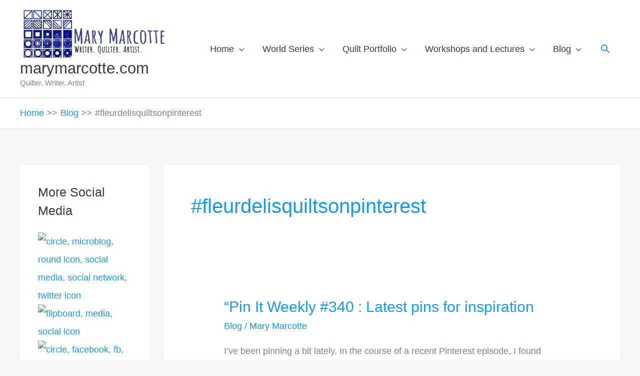

--- FILE ---
content_type: text/html; charset=UTF-8
request_url: https://marymarcotte.com/tag/fleurdelisquiltsonpinterest/
body_size: 64107
content:
<!DOCTYPE html><html dir="ltr" lang="en-US" prefix="og: https://ogp.me/ns#"><head><script data-no-optimize="1">var litespeed_docref=sessionStorage.getItem("litespeed_docref");litespeed_docref&&(Object.defineProperty(document,"referrer",{get:function(){return litespeed_docref}}),sessionStorage.removeItem("litespeed_docref"));</script> <meta charset="UTF-8"><meta name="viewport" content="width=device-width, initial-scale=1"><link rel="profile" href="https://gmpg.org/xfn/11"><title>#fleurdelisquiltsonpinterest | marymarcotte.com</title><meta name="robots" content="max-image-preview:large" /><meta name="google-site-verification" content="I-_ZgKt4GhlhqN_K433GaB7WU4qaiqkUHQEwhBAg50s" /><link rel="canonical" href="https://marymarcotte.com/tag/fleurdelisquiltsonpinterest/" /><meta name="generator" content="All in One SEO (AIOSEO) 4.9.3" /> <script type="application/ld+json" class="aioseo-schema">{"@context":"https:\/\/schema.org","@graph":[{"@type":"BreadcrumbList","@id":"https:\/\/marymarcotte.com\/tag\/fleurdelisquiltsonpinterest\/#breadcrumblist","itemListElement":[{"@type":"ListItem","@id":"https:\/\/marymarcotte.com#listItem","position":1,"name":"Home","item":"https:\/\/marymarcotte.com","nextItem":{"@type":"ListItem","@id":"https:\/\/marymarcotte.com\/tag\/fleurdelisquiltsonpinterest\/#listItem","name":"#fleurdelisquiltsonpinterest"}},{"@type":"ListItem","@id":"https:\/\/marymarcotte.com\/tag\/fleurdelisquiltsonpinterest\/#listItem","position":2,"name":"#fleurdelisquiltsonpinterest","previousItem":{"@type":"ListItem","@id":"https:\/\/marymarcotte.com#listItem","name":"Home"}}]},{"@type":"CollectionPage","@id":"https:\/\/marymarcotte.com\/tag\/fleurdelisquiltsonpinterest\/#collectionpage","url":"https:\/\/marymarcotte.com\/tag\/fleurdelisquiltsonpinterest\/","name":"#fleurdelisquiltsonpinterest | marymarcotte.com","inLanguage":"en-US","isPartOf":{"@id":"https:\/\/marymarcotte.com\/#website"},"breadcrumb":{"@id":"https:\/\/marymarcotte.com\/tag\/fleurdelisquiltsonpinterest\/#breadcrumblist"}},{"@type":"Person","@id":"https:\/\/marymarcotte.com\/#person"},{"@type":"WebSite","@id":"https:\/\/marymarcotte.com\/#website","url":"https:\/\/marymarcotte.com\/","name":"Mary Marcotte","description":"Quilter. Writer. Artist","inLanguage":"en-US","publisher":{"@id":"https:\/\/marymarcotte.com\/#person"}}]}</script> <link rel='dns-prefetch' href='//fonts.googleapis.com' /><link rel="alternate" type="application/rss+xml" title="marymarcotte.com &raquo; Feed" href="https://marymarcotte.com/feed/" /><link rel="alternate" type="application/rss+xml" title="marymarcotte.com &raquo; Comments Feed" href="https://marymarcotte.com/comments/feed/" /><link rel="alternate" type="application/rss+xml" title="marymarcotte.com &raquo; #fleurdelisquiltsonpinterest Tag Feed" href="https://marymarcotte.com/tag/fleurdelisquiltsonpinterest/feed/" /><style id='wp-img-auto-sizes-contain-inline-css'>img:is([sizes=auto i],[sizes^="auto," i]){contain-intrinsic-size:3000px 1500px}
/*# sourceURL=wp-img-auto-sizes-contain-inline-css */</style><style id="litespeed-ccss">a,body,div,form,h1,h2,html,label,li,p,span,ul{border:0;font-size:100%;font-style:inherit;font-weight:inherit;margin:0;outline:0;padding:0;vertical-align:baseline}html{-webkit-text-size-adjust:100%;-ms-text-size-adjust:100%}body{margin:0}article,aside,figure,header,main,nav{display:block}a{background-color:#fff0}a,a:visited{text-decoration:none}img{border:0}svg:not(:root){overflow:hidden}figure{margin:0}button,input{color:inherit;font:inherit;margin:0}button{overflow:visible}button{text-transform:none}button{-webkit-appearance:button}button::-moz-focus-inner,input::-moz-focus-inner{border:0;padding:0}input{line-height:normal}input[type=search]{-webkit-appearance:textfield;box-sizing:content-box}input[type=search]::-webkit-search-cancel-button,input[type=search]::-webkit-search-decoration{-webkit-appearance:none}@media (min-width:544px){.ast-container{max-width:100%}}@media (min-width:768px){.ast-container{max-width:100%}}@media (min-width:992px){.ast-container{max-width:100%}}@media (min-width:1200px){.ast-container{max-width:100%}}.ast-container{margin-left:auto;margin-right:auto;padding-left:20px;padding-right:20px}.ast-container::after{content:"";display:table;clear:both}h1,h2{clear:both}h1{color:#808285;font-size:2em;line-height:1.2}h2{color:#808285;font-size:1.7em;line-height:1.3}html{box-sizing:border-box}*,:after,:before{box-sizing:inherit}body{color:#808285;background:#fff;font-style:normal}ul{margin:0 0 1.5em 3em}ul{list-style:disc}li>ul{margin-bottom:0;margin-left:1.5em}img{height:auto;max-width:100%}button,input{color:#808285;font-weight:400;font-size:100%;margin:0;vertical-align:baseline}button,input{line-height:normal}button{border:1px solid;border-color:var(--ast-border-color);border-radius:2px;background:#e6e6e6;padding:.6em 1em .4em;color:#fff}input[type=search]{color:#666;border:1px solid var(--ast-border-color);border-radius:2px;-webkit-appearance:none}a{color:#4169e1}.screen-reader-text{border:0;clip:rect(1px,1px,1px,1px);height:1px;margin:-1px;overflow:hidden;padding:0;position:absolute;width:1px;word-wrap:normal!important}.aligncenter{clear:both;text-align:center;display:block;margin-left:auto;margin-right:auto}#primary:after,#primary:before,#secondary:after,#secondary:before,.ast-container:after,.ast-container:before,.clear:after,.clear:before,.sidebar-main:after,.sidebar-main:before,.site-content:after,.site-content:before,.site-header:after,.site-header:before,.site-main:after,.site-main:before{content:"";display:table}#primary:after,#secondary:after,.ast-container:after,.clear:after,.sidebar-main:after,.site-content:after,.site-header:after,.site-main:after{clear:both}body{-webkit-font-smoothing:antialiased;-moz-osx-font-smoothing:grayscale}body:not(.logged-in){position:relative}#page{position:relative}a{text-decoration:none}img{vertical-align:middle}p{margin-bottom:1.75em}.site-title{font-weight:400}.site-description,.site-title{margin-bottom:0}.site-title a,.site-title a:visited{color:#222}.ast-search-menu-icon{position:relative;z-index:3}input{line-height:1}body,button{line-height:1.85714285714286}.site-title a{line-height:1.2}.site-header .site-description{line-height:1.5}.ast-single-post .entry-title{line-height:1.2}.entry-title{font-weight:var(--ast-blog-title-font-weight,normal)}body{background-color:#fff}#page{display:block}#primary,#secondary{display:block;position:relative;float:left;width:100%}#primary{margin:4em 0}.ast-separate-container{background-color:#f5f5f5}.ast-separate-container #primary{padding:4em 0;margin:0;border:0}.ast-separate-container .ast-article-single:not(.ast-related-post){background-color:#fff}.ast-separate-container .ast-article-single{border-bottom:1px solid var(--ast-border-color);margin:0;padding:5.34em 6.67em}.ast-separate-container .ast-article-single{border-bottom:0}@media (max-width:1200px){.ast-separate-container .ast-article-single{margin:0;padding:3.34em 2.4em}}@media (min-width:993px){.ast-separate-container #primary,.ast-separate-container.ast-left-sidebar #primary{margin:4em 0;padding:0}.ast-left-sidebar #primary{padding-left:60px}}@media (max-width:992px){.ast-separate-container #primary,.ast-separate-container.ast-left-sidebar #primary{padding-left:0;padding-right:0}.ast-left-sidebar #primary{padding-left:30px}}.ast-search-icon .astra-search-icon{font-size:1.3em}.main-navigation{height:100%;-js-display:inline-flex;display:inline-flex}.main-navigation ul{list-style:none;margin:0;padding-left:0;position:relative}.main-header-menu .menu-link{text-decoration:none;padding:0 1em;display:inline-block}.main-header-menu .menu-item{position:relative}.main-header-menu .sub-menu{width:240px;background:#fff;left:-999em;position:absolute;top:100%;z-index:99999;visibility:hidden}.main-header-menu .sub-menu .menu-link{padding:.9em 1em;display:block;word-wrap:break-word}.submenu-with-border .sub-menu{border-width:1px;border-style:solid}.submenu-with-border .sub-menu .menu-link{border-width:0 0 1px;border-style:solid}.ast-desktop .submenu-with-border .sub-menu>.menu-item:last-child>.menu-link{border-bottom-style:none}.ast-mobile-menu-buttons{display:none}.ast-button-wrap{display:inline-block}.ast-button-wrap button{box-shadow:none;border:none}.ast-button-wrap .menu-toggle{padding:0;width:2.2em;height:2.1em;font-size:1.5em;font-weight:400;border-radius:2px;-webkit-font-smoothing:antialiased;-moz-osx-font-smoothing:grayscale;border-radius:2px;vertical-align:middle;line-height:1.85714285714286}.ast-button-wrap .menu-toggle.main-header-menu-toggle{padding:0 .5em;width:auto;text-align:center}.ast-button-wrap .menu-toggle .menu-toggle-icon{font-style:normal;display:inline-block;vertical-align:middle;line-height:2.05}.ast-button-wrap .menu-toggle .menu-toggle-icon:before{content:"";font-family:Astra;text-decoration:inherit}.header-main-layout-1 .ast-main-header-bar-alignment{margin-left:auto}.site-navigation{height:100%}.main-header-bar{z-index:1}.header-main-layout-1 .main-header-bar-navigation{text-align:right}.header-main-layout-1 .main-header-bar-navigation .sub-menu{text-align:left}.header-main-layout-1 .main-navigation{padding-left:15px;vertical-align:top}.header-main-layout-1 .main-header-container{align-items:stretch}.site-header{z-index:99;position:relative}.main-header-container{position:relative}.main-header-bar-wrap{position:relative}.main-header-bar{background-color:#fff;border-bottom-color:var(--ast-border-color);border-bottom-style:solid}.main-header-bar{margin-left:auto;margin-right:auto}.ast-desktop .main-header-menu.ast-menu-shadow .sub-menu{box-shadow:0 4px 10px -2px rgb(0 0 0/.1)}.site-branding{line-height:1;align-self:center}.ast-menu-toggle{display:none;background:0 0;color:inherit;border-style:dotted;border-color:#fff0}.main-header-bar{z-index:4;position:relative;line-height:4}.main-header-bar .main-header-bar-navigation{height:100%}.main-header-bar .main-header-bar-navigation .sub-menu{line-height:1.45}.main-header-bar .main-header-bar-navigation .menu-item-has-children>.menu-link:after{line-height:normal}.main-header-bar .main-header-bar-navigation .ast-search-icon{display:block;z-index:4;position:relative}.main-header-bar .ast-search-menu-icon .search-form{background-color:#fff}.ast-search-menu-icon.slide-search .search-form{backface-visibility:visible;visibility:hidden;opacity:0;position:absolute;z-index:3;right:-1em;top:50%;transform:translateY(-50%)}.ast-search-menu-icon .search-form{border:1px solid var(--ast-border-color);line-height:normal;padding:0 3em 0 0;border-radius:2px;display:inline-block;backface-visibility:hidden;position:relative;color:inherit;background-color:#fff}.ast-search-menu-icon .astra-search-icon{-js-display:flex;display:flex;line-height:normal}li.ast-masthead-custom-menu-items{padding:0 1em}li.ast-masthead-custom-menu-items a{padding-left:0;padding-right:0;vertical-align:middle}li.ast-masthead-custom-menu-items a{background:0 0}li.ast-masthead-custom-menu-items .ast-search-icon .astra-search-icon{line-height:1}.ast-search-icon{z-index:4;position:relative;line-height:normal}.ast-masthead-custom-menu-items{padding:0 1em}.search-custom-menu-item{position:relative}.ast-site-identity{padding:1em 0}.hentry{margin:0 0 1.5em}body{overflow-x:hidden}.widget-title{font-weight:400;margin-bottom:1em;line-height:1.5}.widget{margin:0 0 2.8em 0}.widget ul{margin:0;list-style-type:none}input[type=search]{color:#666;padding:.75em;height:auto;border-width:1px;border-style:solid;border-color:var(--ast-border-color);border-radius:2px;background:var(--ast-comment-inputs-background);box-shadow:none;box-sizing:border-box}.entry-header{margin-bottom:1.2em;word-wrap:break-word}.entry-content{word-wrap:break-word}.entry-content p{margin-bottom:1.6em}.entry-content::after{display:table;clear:both;content:""}.entry-title{margin-bottom:.2em}.single .entry-header{margin-bottom:2em}@media (max-width:768px){.ast-separate-container .entry-header{margin-bottom:1em}}.ast-flex{-js-display:flex;display:flex;flex-wrap:wrap}.ast-justify-content-flex-end{justify-content:flex-end}.ast-flex-grow-1{flex-grow:1}:root{--ast-post-nav-space:0;--ast-container-default-xlg-padding:6.67em;--ast-container-default-lg-padding:5.67em;--ast-container-default-slg-padding:4.34em;--ast-container-default-md-padding:3.34em;--ast-container-default-sm-padding:6.67em;--ast-container-default-xs-padding:2.4em;--ast-container-default-xxs-padding:1.4em;--ast-code-block-background:#EEEEEE;--ast-comment-inputs-background:#FAFAFA;--ast-normal-container-width:1200px;--ast-narrow-container-width:750px;--ast-blog-title-font-weight:normal;--ast-blog-meta-weight:inherit;--ast-global-color-primary:var(--ast-global-color-5);--ast-global-color-secondary:var(--ast-global-color-4);--ast-global-color-alternate-background:var(--ast-global-color-7);--ast-global-color-subtle-background:var(--ast-global-color-6);--ast-bg-style-guide:#F8FAFC;--ast-shadow-style-guide:0px 0px 4px 0 #00000057;--ast-global-dark-bg-style:#fff;--ast-global-dark-lfs:#fbfbfb;--ast-widget-bg-color:#fafafa;--ast-wc-container-head-bg-color:#fbfbfb;--ast-title-layout-bg:#eeeeee;--ast-search-border-color:#e7e7e7;--ast-lifter-hover-bg:#e6e6e6;--ast-gallery-block-color:#000;--srfm-color-input-label:var(--ast-global-color-2)}html{font-size:112.5%}a{color:#1799ef}body,button,input{font-family:"Actor",sans-serif;font-weight:400;font-size:18px;font-size:1rem;line-height:var(--ast-body-line-height,1.68em)}h1,h2,.site-title,.site-title a{font-family:"Actor",sans-serif;font-weight:400;line-height:1em;text-transform:none}.ast-site-identity .site-title a{color:var(--ast-global-color-2)}.site-title{font-size:31px;font-size:1.7222222222222rem;display:block}header .custom-logo-link img{max-width:300px;width:300px}.site-header .site-description{font-size:15px;font-size:.83333333333333rem;display:block}.entry-title{font-size:30px;font-size:1.6666666666667rem}h1{font-size:50px;font-size:2.7777777777778rem;font-weight:400;font-family:"Actor",sans-serif;line-height:1.4em;text-transform:none}h2{font-size:25px;font-size:1.3888888888889rem;font-weight:400;font-family:"Actor",sans-serif;line-height:1.3em;text-transform:none}body,h1,h2{color:#3a3a3a}.entry-meta,.entry-meta *{line-height:1.45;color:#1799ef}.widget-title{font-size:25px;font-size:1.3888888888889rem;color:#3a3a3a}#secondary,#secondary input{font-size:18px;font-size:1rem}input{outline:none}.main-header-menu .menu-link{color:#3a3a3a}#secondary{margin:4em 0 2.5em;word-break:break-word;line-height:2}#secondary li{margin-bottom:.25em}.ast-separate-container.ast-two-container #secondary .widget{background-color:#fff;padding:2em;margin-bottom:2em}@media (min-width:993px){.ast-left-sidebar #secondary{padding-right:60px}}@media (max-width:993px){.ast-left-sidebar #secondary{padding-right:30px}}@media (max-width:921px){.ast-left-sidebar #content>.ast-container{display:flex;flex-direction:column-reverse;width:100%}.ast-separate-container .ast-article-single{padding:1.5em 2.14em}}@media (max-width:921px){#secondary.secondary{padding-top:0}.ast-separate-container.ast-two-container #secondary{padding-left:0;padding-right:0}}@media (max-width:921px){.ast-left-sidebar #primary{padding-left:0}.ast-left-sidebar #secondary{padding-right:0}}@media (min-width:922px){.ast-separate-container.ast-left-sidebar #primary{border:0}}@media (min-width:922px){.ast-left-sidebar #primary{border-left:1px solid var(--ast-border-color)}.ast-left-sidebar #secondary{border-right:1px solid var(--ast-border-color);margin-right:-1px}.ast-separate-container.ast-two-container.ast-left-sidebar #secondary{padding-right:30px;padding-left:0}.ast-separate-container.ast-left-sidebar #secondary{border:0;margin-left:auto;margin-right:auto}}.menu-toggle,button{border-style:solid;border-top-width:2px;border-right-width:2px;border-left-width:2px;border-bottom-width:2px;color:#fff;border-color:#1a6c7a;background-color:#1a6c7a;padding-top:16px;padding-right:40px;padding-bottom:16px;padding-left:40px;font-family:"Montserrat",sans-serif;font-weight:500;font-size:12px;font-size:.66666666666667rem;line-height:1em;text-transform:uppercase;letter-spacing:2px;border-top-left-radius:0;border-top-right-radius:0;border-bottom-right-radius:0;border-bottom-left-radius:0}@media (min-width:544px){.ast-container{max-width:100%}}@media (max-width:544px){.ast-separate-container .ast-article-single{padding:1.5em 1em}.ast-separate-container #content .ast-container{padding-left:.54em;padding-right:.54em}.ast-separate-container #secondary{padding-top:0}.ast-separate-container.ast-two-container #secondary .widget{margin-bottom:1.5em;padding-left:1em;padding-right:1em}.site-branding img,.site-header .site-logo-img .custom-logo-link img{max-width:100%}}@media (max-width:921px){.site-title{display:block}.site-header .site-description{display:block}h1{font-size:40px}h2{font-size:30px}}@media (max-width:544px){.site-title{display:block}.site-header .site-description{display:block}h1{font-size:40px}h2{font-size:30px}header .custom-logo-link img{max-width:160px;width:160px}}@media (max-width:921px){html{font-size:102.6%}}@media (max-width:544px){html{font-size:102.6%}}@media (min-width:922px){.ast-container{max-width:1240px}}@media (max-width:921px){.main-header-bar .main-header-bar-navigation{display:none}}.ast-desktop .main-header-menu.submenu-with-border .sub-menu{border-color:#eaeaea}.ast-desktop .main-header-menu.submenu-with-border .sub-menu{border-top-width:1px;border-right-width:1px;border-left-width:1px;border-bottom-width:1px;border-style:solid}.ast-desktop .main-header-menu.submenu-with-border .sub-menu .menu-link{border-bottom-width:1px;border-style:solid;border-color:#eaeaea}:root{--ast-global-color-0:#0170B9;--ast-global-color-1:#3a3a3a;--ast-global-color-2:#3a3a3a;--ast-global-color-3:#4B4F58;--ast-global-color-4:#F5F5F5;--ast-global-color-5:#FFFFFF;--ast-global-color-6:#E5E5E5;--ast-global-color-7:#424242;--ast-global-color-8:#000000}:root{--ast-border-color:#dddddd}header.entry-header{text-align:left}header.entry-header .entry-title{font-size:30px;font-size:1.6666666666667rem}header.entry-header>*:not(:last-child){margin-bottom:10px}@media (max-width:921px){header.entry-header{text-align:left}}@media (max-width:544px){header.entry-header{text-align:left}}h1,h2{color:#1e396d}.screen-reader-text{top:0!important}@media (min-width:922px){.main-header-bar{border-bottom-width:1px}}@media (min-width:922px){#primary{width:76%}#secondary{width:24%}}.ast-flex{-webkit-align-content:center;-ms-flex-line-pack:center;align-content:center;-webkit-box-align:center;-webkit-align-items:center;-moz-box-align:center;-ms-flex-align:center;align-items:center}.main-header-bar{padding:1em 0}.ast-site-identity{padding:0}.header-main-layout-1 .ast-flex.main-header-container{-webkit-align-content:center;-ms-flex-line-pack:center;align-content:center;-webkit-box-align:center;-webkit-align-items:center;-moz-box-align:center;-ms-flex-align:center;align-items:center}.header-main-layout-1 .ast-flex.main-header-container{-webkit-align-content:center;-ms-flex-line-pack:center;align-content:center;-webkit-box-align:center;-webkit-align-items:center;-moz-box-align:center;-ms-flex-align:center;align-items:center}.astra-search-icon::before{content:"";font-family:Astra;font-style:normal;font-weight:400;text-decoration:inherit;text-align:center;-webkit-font-smoothing:antialiased;-moz-osx-font-smoothing:grayscale;z-index:3}.main-header-bar .main-header-bar-navigation .menu-item-has-children>a:after{content:"";display:inline-block;font-family:Astra;font-size:.6rem;font-weight:700;text-rendering:auto;-webkit-font-smoothing:antialiased;-moz-osx-font-smoothing:grayscale;margin-left:10px;line-height:normal}.ast-separate-container .ast-article-single:not(.ast-related-post){background-color:#fff;background-image:none}.ast-separate-container.ast-two-container #secondary .widget{background-color:#fff;background-image:none}:root{--e-global-color-astglobalcolor0:#0170B9;--e-global-color-astglobalcolor1:#3a3a3a;--e-global-color-astglobalcolor2:#3a3a3a;--e-global-color-astglobalcolor3:#4B4F58;--e-global-color-astglobalcolor4:#F5F5F5;--e-global-color-astglobalcolor5:#FFFFFF;--e-global-color-astglobalcolor6:#E5E5E5;--e-global-color-astglobalcolor7:#424242;--e-global-color-astglobalcolor8:#000000}.wp-block-image img{box-sizing:border-box;height:auto;max-width:100%;vertical-align:bottom}.wp-block-image .aligncenter{display:table}.wp-block-image .aligncenter{margin-left:auto;margin-right:auto}.wp-block-image figure{margin:0}ul{box-sizing:border-box}.entry-content{counter-reset:footnotes}:root{--wp--preset--font-size--normal:16px;--wp--preset--font-size--huge:42px}.aligncenter{clear:both}.screen-reader-text{border:0;clip-path:inset(50%);height:1px;margin:-1px;overflow:hidden;padding:0;position:absolute;width:1px;word-wrap:normal!important}:where(figure){margin:0 0 1em}:root{--wp--preset--aspect-ratio--square:1;--wp--preset--aspect-ratio--4-3:4/3;--wp--preset--aspect-ratio--3-4:3/4;--wp--preset--aspect-ratio--3-2:3/2;--wp--preset--aspect-ratio--2-3:2/3;--wp--preset--aspect-ratio--16-9:16/9;--wp--preset--aspect-ratio--9-16:9/16;--wp--preset--color--black:#000000;--wp--preset--color--cyan-bluish-gray:#abb8c3;--wp--preset--color--white:#ffffff;--wp--preset--color--pale-pink:#f78da7;--wp--preset--color--vivid-red:#cf2e2e;--wp--preset--color--luminous-vivid-orange:#ff6900;--wp--preset--color--luminous-vivid-amber:#fcb900;--wp--preset--color--light-green-cyan:#7bdcb5;--wp--preset--color--vivid-green-cyan:#00d084;--wp--preset--color--pale-cyan-blue:#8ed1fc;--wp--preset--color--vivid-cyan-blue:#0693e3;--wp--preset--color--vivid-purple:#9b51e0;--wp--preset--color--ast-global-color-0:var(--ast-global-color-0);--wp--preset--color--ast-global-color-1:var(--ast-global-color-1);--wp--preset--color--ast-global-color-2:var(--ast-global-color-2);--wp--preset--color--ast-global-color-3:var(--ast-global-color-3);--wp--preset--color--ast-global-color-4:var(--ast-global-color-4);--wp--preset--color--ast-global-color-5:var(--ast-global-color-5);--wp--preset--color--ast-global-color-6:var(--ast-global-color-6);--wp--preset--color--ast-global-color-7:var(--ast-global-color-7);--wp--preset--color--ast-global-color-8:var(--ast-global-color-8);--wp--preset--gradient--vivid-cyan-blue-to-vivid-purple:linear-gradient(135deg,rgba(6,147,227,1) 0%,rgb(155,81,224) 100%);--wp--preset--gradient--light-green-cyan-to-vivid-green-cyan:linear-gradient(135deg,rgb(122,220,180) 0%,rgb(0,208,130) 100%);--wp--preset--gradient--luminous-vivid-amber-to-luminous-vivid-orange:linear-gradient(135deg,rgba(252,185,0,1) 0%,rgba(255,105,0,1) 100%);--wp--preset--gradient--luminous-vivid-orange-to-vivid-red:linear-gradient(135deg,rgba(255,105,0,1) 0%,rgb(207,46,46) 100%);--wp--preset--gradient--very-light-gray-to-cyan-bluish-gray:linear-gradient(135deg,rgb(238,238,238) 0%,rgb(169,184,195) 100%);--wp--preset--gradient--cool-to-warm-spectrum:linear-gradient(135deg,rgb(74,234,220) 0%,rgb(151,120,209) 20%,rgb(207,42,186) 40%,rgb(238,44,130) 60%,rgb(251,105,98) 80%,rgb(254,248,76) 100%);--wp--preset--gradient--blush-light-purple:linear-gradient(135deg,rgb(255,206,236) 0%,rgb(152,150,240) 100%);--wp--preset--gradient--blush-bordeaux:linear-gradient(135deg,rgb(254,205,165) 0%,rgb(254,45,45) 50%,rgb(107,0,62) 100%);--wp--preset--gradient--luminous-dusk:linear-gradient(135deg,rgb(255,203,112) 0%,rgb(199,81,192) 50%,rgb(65,88,208) 100%);--wp--preset--gradient--pale-ocean:linear-gradient(135deg,rgb(255,245,203) 0%,rgb(182,227,212) 50%,rgb(51,167,181) 100%);--wp--preset--gradient--electric-grass:linear-gradient(135deg,rgb(202,248,128) 0%,rgb(113,206,126) 100%);--wp--preset--gradient--midnight:linear-gradient(135deg,rgb(2,3,129) 0%,rgb(40,116,252) 100%);--wp--preset--font-size--small:13px;--wp--preset--font-size--medium:20px;--wp--preset--font-size--large:36px;--wp--preset--font-size--x-large:42px;--wp--preset--spacing--20:0.44rem;--wp--preset--spacing--30:0.67rem;--wp--preset--spacing--40:1rem;--wp--preset--spacing--50:1.5rem;--wp--preset--spacing--60:2.25rem;--wp--preset--spacing--70:3.38rem;--wp--preset--spacing--80:5.06rem;--wp--preset--shadow--natural:6px 6px 9px rgba(0, 0, 0, 0.2);--wp--preset--shadow--deep:12px 12px 50px rgba(0, 0, 0, 0.4);--wp--preset--shadow--sharp:6px 6px 0px rgba(0, 0, 0, 0.2);--wp--preset--shadow--outlined:6px 6px 0px -3px rgba(255, 255, 255, 1), 6px 6px rgba(0, 0, 0, 1);--wp--preset--shadow--crisp:6px 6px 0px rgba(0, 0, 0, 1)}:root{--wp--style--global--content-size:var(--wp--custom--ast-content-width-size);--wp--style--global--wide-size:var(--wp--custom--ast-wide-width-size)}:where(body){margin:0}:root{--wp--style--block-gap:24px}body{padding-top:0;padding-right:0;padding-bottom:0;padding-left:0}a:where(:not(.wp-element-button)){text-decoration:none}.screen-reader-text{border:0;clip:rect(1px,1px,1px,1px);clip-path:inset(50%);height:1px;margin:-1px;overflow:hidden;padding:0;position:absolute;width:1px;word-wrap:normal!important}.clear{clear:both}.aws-container .aws-search-form{position:relative;width:100%;float:none!important;display:-webkit-box!important;display:-moz-box!important;display:-ms-flexbox!important;display:-webkit-flex!important;display:flex!important;align-items:stretch;height:44px}.aws-container .aws-search-form *{-moz-box-sizing:border-box;-webkit-box-sizing:border-box;box-sizing:border-box;-moz-hyphens:manual;-webkit-hyphens:manual;hyphens:manual;border-radius:0!important}.aws-container .aws-search-form .aws-loader,.aws-container .aws-search-form .aws-loader:after{border-radius:50%!important;width:20px;height:20px}.aws-container .aws-search-form .aws-wrapper{flex-grow:1;position:relative;vertical-align:top;padding:0;width:100%;overflow:hidden}.aws-container .aws-search-form .aws-loader{position:absolute;display:none;right:10px;top:50%;z-index:999;margin:-10px 0 0;font-size:10px;text-indent:-9999em;border-top:3px solid #ededed;border-right:3px solid #ededed;border-bottom:3px solid #ededed;border-left:3px solid #555}.aws-container .aws-search-label{position:absolute!important;left:-10000px;top:auto;width:1px;height:1px;overflow:hidden;clip:rect(1px,1px,1px,1px)}.aws-container .aws-search-field{width:100%;max-width:100%;color:#313131;padding:6px;line-height:30px;display:block;font-size:12px;position:relative;z-index:2;-webkit-appearance:none;height:100%;min-height:inherit;margin:0!important;border:1px solid #d8d8d8;outline:0}.aws-container .aws-search-field::-ms-clear{display:none;width:0;height:0}.aws-container .aws-search-field::-ms-reveal{display:none;width:0;height:0}.aws-container .aws-search-field::-webkit-search-cancel-button,.aws-container .aws-search-field::-webkit-search-decoration,.aws-container .aws-search-field::-webkit-search-results-button,.aws-container .aws-search-field::-webkit-search-results-decoration{display:none}.aws-container .aws-search-form .aws-search-clear{display:none!important;position:absolute;top:0;right:0;z-index:2;color:#757575;height:100%;width:38px;padding:0 0 0 10px;text-align:left}.aws-container .aws-search-form .aws-search-clear span{position:relative;display:block;font-size:24px;line-height:24px;top:50%;margin-top:-12px}.aws-container .aws-search-form .aws-search-btn{padding:0;line-height:10px;width:42px}.aws-container .aws-search-form .aws-search-btn_icon{display:inline-block;fill:currentColor;height:24px;line-height:24px;position:relative;width:42px;color:#555}.aws-container .aws-search-form .aws-search-btn svg{display:block;height:100%;width:100%}.aws-container .aws-search-form .aws-form-btn{display:-webkit-box;display:-moz-box;display:-ms-flexbox;display:-webkit-flex;display:flex;justify-content:center;flex-direction:column;text-align:center;background:#ededed;border:1px solid #d8d8d8;margin:0 0 0-1px;position:relative;white-space:nowrap}.ast-search-menu-icon.slide-search .search-form{width:auto}.ast-search-menu-icon .search-form{padding:0!important}.ast-search-menu-icon.slide-search .aws-container .aws-search-field{width:0;background:#fff;border:none}.ast-search-menu-icon.slide-search .aws-container .aws-search-form .aws-form-btn{background:#fff;border:none}.screen-reader-text{clip:rect(1px,1px,1px,1px);word-wrap:normal!important;border:0;clip-path:inset(50%);height:1px;margin:-1px;overflow:hidden;overflow-wrap:normal!important;padding:0;position:absolute!important;width:1px}</style><link rel="preload" data-asynced="1" data-optimized="2" as="style" onload="this.onload=null;this.rel='stylesheet'" href="https://marymarcotte.com/wp-content/litespeed/css/d0d526bd5b5362a710cdcaf238ed82ad.css?ver=03052" /><script data-optimized="1" type="litespeed/javascript" data-src="https://marymarcotte.com/wp-content/plugins/litespeed-cache/assets/js/css_async.min.js"></script> <style id='astra-theme-css-inline-css'>.ast-no-sidebar .entry-content .alignfull {margin-left: calc( -50vw + 50%);margin-right: calc( -50vw + 50%);max-width: 100vw;width: 100vw;}.ast-no-sidebar .entry-content .alignwide {margin-left: calc(-41vw + 50%);margin-right: calc(-41vw + 50%);max-width: unset;width: unset;}.ast-no-sidebar .entry-content .alignfull .alignfull,.ast-no-sidebar .entry-content .alignfull .alignwide,.ast-no-sidebar .entry-content .alignwide .alignfull,.ast-no-sidebar .entry-content .alignwide .alignwide,.ast-no-sidebar .entry-content .wp-block-column .alignfull,.ast-no-sidebar .entry-content .wp-block-column .alignwide{width: 100%;margin-left: auto;margin-right: auto;}.wp-block-gallery,.blocks-gallery-grid {margin: 0;}.wp-block-separator {max-width: 100px;}.wp-block-separator.is-style-wide,.wp-block-separator.is-style-dots {max-width: none;}.entry-content .has-2-columns .wp-block-column:first-child {padding-right: 10px;}.entry-content .has-2-columns .wp-block-column:last-child {padding-left: 10px;}@media (max-width: 782px) {.entry-content .wp-block-columns .wp-block-column {flex-basis: 100%;}.entry-content .has-2-columns .wp-block-column:first-child {padding-right: 0;}.entry-content .has-2-columns .wp-block-column:last-child {padding-left: 0;}}body .entry-content .wp-block-latest-posts {margin-left: 0;}body .entry-content .wp-block-latest-posts li {list-style: none;}.ast-no-sidebar .ast-container .entry-content .wp-block-latest-posts {margin-left: 0;}.ast-header-break-point .entry-content .alignwide {margin-left: auto;margin-right: auto;}.entry-content .blocks-gallery-item img {margin-bottom: auto;}.wp-block-pullquote {border-top: 4px solid #555d66;border-bottom: 4px solid #555d66;color: #40464d;}:root{--ast-post-nav-space:0;--ast-container-default-xlg-padding:6.67em;--ast-container-default-lg-padding:5.67em;--ast-container-default-slg-padding:4.34em;--ast-container-default-md-padding:3.34em;--ast-container-default-sm-padding:6.67em;--ast-container-default-xs-padding:2.4em;--ast-container-default-xxs-padding:1.4em;--ast-code-block-background:#EEEEEE;--ast-comment-inputs-background:#FAFAFA;--ast-normal-container-width:1200px;--ast-narrow-container-width:750px;--ast-blog-title-font-weight:normal;--ast-blog-meta-weight:inherit;--ast-global-color-primary:var(--ast-global-color-5);--ast-global-color-secondary:var(--ast-global-color-4);--ast-global-color-alternate-background:var(--ast-global-color-7);--ast-global-color-subtle-background:var(--ast-global-color-6);--ast-bg-style-guide:var( --ast-global-color-secondary,--ast-global-color-5 );--ast-shadow-style-guide:0px 0px 4px 0 #00000057;--ast-global-dark-bg-style:#fff;--ast-global-dark-lfs:#fbfbfb;--ast-widget-bg-color:#fafafa;--ast-wc-container-head-bg-color:#fbfbfb;--ast-title-layout-bg:#eeeeee;--ast-search-border-color:#e7e7e7;--ast-lifter-hover-bg:#e6e6e6;--ast-gallery-block-color:#000;--srfm-color-input-label:var(--ast-global-color-2);}html{font-size:112.5%;}a,.page-title{color:#1799ef;}a:hover,a:focus{color:#c90fd3;}body,button,input,select,textarea,.ast-button,.ast-custom-button{font-family:'Actor',sans-serif;font-weight:400;font-size:18px;font-size:1rem;line-height:var(--ast-body-line-height,1.68em);}blockquote{color:#000000;}h1,h2,h3,h4,h5,h6,.entry-content :where(h1,h2,h3,h4,h5,h6),.entry-content :where(h1,h2,h3,h4,h5,h6) a,.site-title,.site-title a{font-family:'Actor',sans-serif;font-weight:400;line-height:1em;text-transform:none;}.ast-site-identity .site-title a{color:var(--ast-global-color-2);}.site-title{font-size:31px;font-size:1.7222222222222rem;display:block;}header .custom-logo-link img{max-width:300px;width:300px;}.astra-logo-svg{width:300px;}.site-header .site-description{font-size:15px;font-size:0.83333333333333rem;display:block;}.entry-title{font-size:30px;font-size:1.6666666666667rem;}.archive .ast-article-post .ast-article-inner,.blog .ast-article-post .ast-article-inner,.archive .ast-article-post .ast-article-inner:hover,.blog .ast-article-post .ast-article-inner:hover{overflow:hidden;}h1,.entry-content :where(h1),.entry-content :where(h1) a{font-size:50px;font-size:2.7777777777778rem;font-weight:400;font-family:'Actor',sans-serif;line-height:1.4em;text-transform:none;}h2,.entry-content :where(h2),.entry-content :where(h2) a{font-size:25px;font-size:1.3888888888889rem;font-weight:400;font-family:'Actor',sans-serif;line-height:1.3em;text-transform:none;}h3,.entry-content :where(h3),.entry-content :where(h3) a{font-size:30px;font-size:1.6666666666667rem;font-weight:400;font-family:'Actor',sans-serif;line-height:1.3em;text-transform:none;}h4,.entry-content :where(h4),.entry-content :where(h4) a{font-size:23px;font-size:1.2777777777778rem;line-height:1.2em;font-family:'Actor',sans-serif;text-transform:none;}h5,.entry-content :where(h5),.entry-content :where(h5) a{font-size:18px;font-size:1rem;line-height:1.2em;font-family:'Actor',sans-serif;text-transform:none;}h6,.entry-content :where(h6),.entry-content :where(h6) a{font-size:15px;font-size:0.83333333333333rem;line-height:1.25em;font-family:'Actor',sans-serif;text-transform:none;}::selection{background-color:#1a5b86;color:#ffffff;}body,h1,h2,h3,h4,h5,h6,.entry-title a,.entry-content :where(h1,h2,h3,h4,h5,h6),.entry-content :where(h1,h2,h3,h4,h5,h6) a{color:#3a3a3a;}.tagcloud a:hover,.tagcloud a:focus,.tagcloud a.current-item{color:#ffffff;border-color:#1799ef;background-color:#1799ef;}input:focus,input[type="text"]:focus,input[type="email"]:focus,input[type="url"]:focus,input[type="password"]:focus,input[type="reset"]:focus,input[type="search"]:focus,textarea:focus{border-color:#1799ef;}input[type="radio"]:checked,input[type=reset],input[type="checkbox"]:checked,input[type="checkbox"]:hover:checked,input[type="checkbox"]:focus:checked,input[type=range]::-webkit-slider-thumb{border-color:#1799ef;background-color:#1799ef;box-shadow:none;}.site-footer a:hover + .post-count,.site-footer a:focus + .post-count{background:#1799ef;border-color:#1799ef;}.single .nav-links .nav-previous,.single .nav-links .nav-next{color:#1799ef;}.entry-meta,.entry-meta *{line-height:1.45;color:#1799ef;}.entry-meta a:not(.ast-button):hover,.entry-meta a:not(.ast-button):hover *,.entry-meta a:not(.ast-button):focus,.entry-meta a:not(.ast-button):focus *,.page-links > .page-link,.page-links .page-link:hover,.post-navigation a:hover{color:#c90fd3;}#cat option,.secondary .calendar_wrap thead a,.secondary .calendar_wrap thead a:visited{color:#1799ef;}.secondary .calendar_wrap #today,.ast-progress-val span{background:#1799ef;}.secondary a:hover + .post-count,.secondary a:focus + .post-count{background:#1799ef;border-color:#1799ef;}.calendar_wrap #today > a{color:#ffffff;}.page-links .page-link,.single .post-navigation a{color:#1799ef;}.ast-search-menu-icon .search-form button.search-submit{padding:0 4px;}.ast-search-menu-icon form.search-form{padding-right:0;}.ast-header-search .ast-search-menu-icon.ast-dropdown-active .search-form,.ast-header-search .ast-search-menu-icon.ast-dropdown-active .search-field:focus{transition:all 0.2s;}.search-form input.search-field:focus{outline:none;}.widget-title,.widget .wp-block-heading{font-size:25px;font-size:1.3888888888889rem;color:#3a3a3a;}#secondary,#secondary button,#secondary input,#secondary select,#secondary textarea{font-size:18px;font-size:1rem;}.ast-search-menu-icon.slide-search a:focus-visible:focus-visible,.astra-search-icon:focus-visible,#close:focus-visible,a:focus-visible,.ast-menu-toggle:focus-visible,.site .skip-link:focus-visible,.wp-block-loginout input:focus-visible,.wp-block-search.wp-block-search__button-inside .wp-block-search__inside-wrapper,.ast-header-navigation-arrow:focus-visible,.woocommerce .wc-proceed-to-checkout > .checkout-button:focus-visible,.woocommerce .woocommerce-MyAccount-navigation ul li a:focus-visible,.ast-orders-table__row .ast-orders-table__cell:focus-visible,.woocommerce .woocommerce-order-details .order-again > .button:focus-visible,.woocommerce .woocommerce-message a.button.wc-forward:focus-visible,.woocommerce #minus_qty:focus-visible,.woocommerce #plus_qty:focus-visible,a#ast-apply-coupon:focus-visible,.woocommerce .woocommerce-info a:focus-visible,.woocommerce .astra-shop-summary-wrap a:focus-visible,.woocommerce a.wc-forward:focus-visible,#ast-apply-coupon:focus-visible,.woocommerce-js .woocommerce-mini-cart-item a.remove:focus-visible,#close:focus-visible,.button.search-submit:focus-visible,#search_submit:focus,.normal-search:focus-visible,.ast-header-account-wrap:focus-visible,.woocommerce .ast-on-card-button.ast-quick-view-trigger:focus,.astra-cart-drawer-close:focus,.ast-single-variation:focus,.ast-woocommerce-product-gallery__image:focus,.ast-button:focus,.woocommerce-product-gallery--with-images [data-controls="prev"]:focus-visible,.woocommerce-product-gallery--with-images [data-controls="next"]:focus-visible,.ast-builder-button-wrap:has(.ast-custom-button-link:focus),.ast-builder-button-wrap .ast-custom-button-link:focus{outline-style:dotted;outline-color:inherit;outline-width:thin;}input:focus,input[type="text"]:focus,input[type="email"]:focus,input[type="url"]:focus,input[type="password"]:focus,input[type="reset"]:focus,input[type="search"]:focus,input[type="number"]:focus,textarea:focus,.wp-block-search__input:focus,[data-section="section-header-mobile-trigger"] .ast-button-wrap .ast-mobile-menu-trigger-minimal:focus,.ast-mobile-popup-drawer.active .menu-toggle-close:focus,.woocommerce-ordering select.orderby:focus,#ast-scroll-top:focus,#coupon_code:focus,.woocommerce-page #comment:focus,.woocommerce #reviews #respond input#submit:focus,.woocommerce a.add_to_cart_button:focus,.woocommerce .button.single_add_to_cart_button:focus,.woocommerce .woocommerce-cart-form button:focus,.woocommerce .woocommerce-cart-form__cart-item .quantity .qty:focus,.woocommerce .woocommerce-billing-fields .woocommerce-billing-fields__field-wrapper .woocommerce-input-wrapper > .input-text:focus,.woocommerce #order_comments:focus,.woocommerce #place_order:focus,.woocommerce .woocommerce-address-fields .woocommerce-address-fields__field-wrapper .woocommerce-input-wrapper > .input-text:focus,.woocommerce .woocommerce-MyAccount-content form button:focus,.woocommerce .woocommerce-MyAccount-content .woocommerce-EditAccountForm .woocommerce-form-row .woocommerce-Input.input-text:focus,.woocommerce .ast-woocommerce-container .woocommerce-pagination ul.page-numbers li a:focus,body #content .woocommerce form .form-row .select2-container--default .select2-selection--single:focus,#ast-coupon-code:focus,.woocommerce.woocommerce-js .quantity input[type=number]:focus,.woocommerce-js .woocommerce-mini-cart-item .quantity input[type=number]:focus,.woocommerce p#ast-coupon-trigger:focus{border-style:dotted;border-color:inherit;border-width:thin;}input{outline:none;}.woocommerce-js input[type=text]:focus,.woocommerce-js input[type=email]:focus,.woocommerce-js textarea:focus,input[type=number]:focus,.comments-area textarea#comment:focus,.comments-area textarea#comment:active,.comments-area .ast-comment-formwrap input[type="text"]:focus,.comments-area .ast-comment-formwrap input[type="text"]:active{outline-style:unset;outline-color:inherit;outline-width:thin;}.main-header-menu .menu-link,.ast-header-custom-item a{color:#3a3a3a;}.main-header-menu .menu-item:hover > .menu-link,.main-header-menu .menu-item:hover > .ast-menu-toggle,.main-header-menu .ast-masthead-custom-menu-items a:hover,.main-header-menu .menu-item.focus > .menu-link,.main-header-menu .menu-item.focus > .ast-menu-toggle,.main-header-menu .current-menu-item > .menu-link,.main-header-menu .current-menu-ancestor > .menu-link,.main-header-menu .current-menu-item > .ast-menu-toggle,.main-header-menu .current-menu-ancestor > .ast-menu-toggle{color:#1799ef;}.header-main-layout-3 .ast-main-header-bar-alignment{margin-right:auto;}.header-main-layout-2 .site-header-section-left .ast-site-identity{text-align:left;}.site-logo-img img{ transition:all 0.2s linear;}body .ast-oembed-container *{position:absolute;top:0;width:100%;height:100%;left:0;}body .wp-block-embed-pocket-casts .ast-oembed-container *{position:unset;}.ast-header-break-point .ast-mobile-menu-buttons-minimal.menu-toggle{background:transparent;color:#1a6c7a;}.ast-header-break-point .ast-mobile-menu-buttons-outline.menu-toggle{background:transparent;border:1px solid #1a6c7a;color:#1a6c7a;}.ast-header-break-point .ast-mobile-menu-buttons-fill.menu-toggle{background:#1a6c7a;color:#ffffff;}.ast-single-post-featured-section + article {margin-top: 2em;}.site-content .ast-single-post-featured-section img {width: 100%;overflow: hidden;object-fit: cover;}.site > .ast-single-related-posts-container {margin-top: 0;}@media (min-width: 922px) {.ast-desktop .ast-container--narrow {max-width: var(--ast-narrow-container-width);margin: 0 auto;}}#secondary {margin: 4em 0 2.5em;word-break: break-word;line-height: 2;}#secondary li {margin-bottom: 0.25em;}#secondary li:last-child {margin-bottom: 0;}@media (max-width: 768px) {.js_active .ast-plain-container.ast-single-post #secondary {margin-top: 1.5em;}}.ast-separate-container.ast-two-container #secondary .widget {background-color: #fff;padding: 2em;margin-bottom: 2em;}@media (min-width: 993px) {.ast-left-sidebar #secondary {padding-right: 60px;}.ast-right-sidebar #secondary {padding-left: 60px;}}@media (max-width: 993px) {.ast-right-sidebar #secondary {padding-left: 30px;}.ast-left-sidebar #secondary {padding-right: 30px;}}.ast-small-footer{color:#f7f7f7;}.ast-small-footer > .ast-footer-overlay{background-color:rgba(25,26,31,0);;}.footer-adv .footer-adv-overlay{border-top-style:solid;border-top-color:#7a7a7a;}.wp-block-buttons.aligncenter{justify-content:center;}@media (max-width:782px){.entry-content .wp-block-columns .wp-block-column{margin-left:0px;}}.wp-block-image.aligncenter{margin-left:auto;margin-right:auto;}.wp-block-table.aligncenter{margin-left:auto;margin-right:auto;}.wp-block-buttons .wp-block-button.is-style-outline .wp-block-button__link.wp-element-button,.ast-outline-button,.wp-block-uagb-buttons-child .uagb-buttons-repeater.ast-outline-button{border-color:#1a6c7a;border-top-width:2px;border-right-width:2px;border-bottom-width:2px;border-left-width:2px;font-family:'Montserrat',sans-serif;font-weight:500;font-size:12px;font-size:0.66666666666667rem;line-height:1em;border-top-left-radius:0px;border-top-right-radius:0px;border-bottom-right-radius:0px;border-bottom-left-radius:0px;}.wp-block-button.is-style-outline .wp-block-button__link:hover,.wp-block-buttons .wp-block-button.is-style-outline .wp-block-button__link:focus,.wp-block-buttons .wp-block-button.is-style-outline > .wp-block-button__link:not(.has-text-color):hover,.wp-block-buttons .wp-block-button.wp-block-button__link.is-style-outline:not(.has-text-color):hover,.ast-outline-button:hover,.ast-outline-button:focus,.wp-block-uagb-buttons-child .uagb-buttons-repeater.ast-outline-button:hover,.wp-block-uagb-buttons-child .uagb-buttons-repeater.ast-outline-button:focus{background-color:rgba(0,104,122,0.7);border-color:rgba(0,104,122,0.7);}.wp-block-button .wp-block-button__link.wp-element-button.is-style-outline:not(.has-background),.wp-block-button.is-style-outline>.wp-block-button__link.wp-element-button:not(.has-background),.ast-outline-button{background-color:#1a6c7a;}.entry-content[data-ast-blocks-layout] > figure{margin-bottom:1em;}.review-rating{display:flex;align-items:center;order:2;}@media (max-width:921px){.ast-left-sidebar #content > .ast-container{display:flex;flex-direction:column-reverse;width:100%;}.ast-separate-container .ast-article-post,.ast-separate-container .ast-article-single{padding:1.5em 2.14em;}.ast-author-box img.avatar{margin:20px 0 0 0;}}@media (max-width:921px){#secondary.secondary{padding-top:0;}.ast-separate-container.ast-right-sidebar #secondary{padding-left:1em;padding-right:1em;}.ast-separate-container.ast-two-container #secondary{padding-left:0;padding-right:0;}.ast-page-builder-template .entry-header #secondary,.ast-page-builder-template #secondary{margin-top:1.5em;}}@media (max-width:921px){.ast-right-sidebar #primary{padding-right:0;}.ast-page-builder-template.ast-left-sidebar #secondary,.ast-page-builder-template.ast-right-sidebar #secondary{padding-right:20px;padding-left:20px;}.ast-right-sidebar #secondary,.ast-left-sidebar #primary{padding-left:0;}.ast-left-sidebar #secondary{padding-right:0;}}@media (min-width:922px){.ast-separate-container.ast-right-sidebar #primary,.ast-separate-container.ast-left-sidebar #primary{border:0;}.search-no-results.ast-separate-container #primary{margin-bottom:4em;}}@media (min-width:922px){.ast-right-sidebar #primary{border-right:1px solid var(--ast-border-color);}.ast-left-sidebar #primary{border-left:1px solid var(--ast-border-color);}.ast-right-sidebar #secondary{border-left:1px solid var(--ast-border-color);margin-left:-1px;}.ast-left-sidebar #secondary{border-right:1px solid var(--ast-border-color);margin-right:-1px;}.ast-separate-container.ast-two-container.ast-right-sidebar #secondary{padding-left:30px;padding-right:0;}.ast-separate-container.ast-two-container.ast-left-sidebar #secondary{padding-right:30px;padding-left:0;}.ast-separate-container.ast-right-sidebar #secondary,.ast-separate-container.ast-left-sidebar #secondary{border:0;margin-left:auto;margin-right:auto;}.ast-separate-container.ast-two-container #secondary .widget:last-child{margin-bottom:0;}}.elementor-widget-button .elementor-button{border-style:solid;text-decoration:none;border-top-width:2px;border-right-width:2px;border-left-width:2px;border-bottom-width:2px;}body .elementor-button.elementor-size-sm,body .elementor-button.elementor-size-xs,body .elementor-button.elementor-size-md,body .elementor-button.elementor-size-lg,body .elementor-button.elementor-size-xl,body .elementor-button{border-top-left-radius:0px;border-top-right-radius:0px;border-bottom-right-radius:0px;border-bottom-left-radius:0px;padding-top:16px;padding-right:40px;padding-bottom:16px;padding-left:40px;}.elementor-widget-button .elementor-button{border-color:#1a6c7a;background-color:#1a6c7a;}.elementor-widget-button .elementor-button:hover,.elementor-widget-button .elementor-button:focus{color:#ffffff;background-color:rgba(0,104,122,0.7);border-color:rgba(0,104,122,0.7);}.wp-block-button .wp-block-button__link ,.elementor-widget-button .elementor-button,.elementor-widget-button .elementor-button:visited{color:#ffffff;}.elementor-widget-button .elementor-button{font-family:'Montserrat',sans-serif;font-weight:500;font-size:12px;font-size:0.66666666666667rem;line-height:1em;text-transform:uppercase;letter-spacing:2px;}body .elementor-button.elementor-size-sm,body .elementor-button.elementor-size-xs,body .elementor-button.elementor-size-md,body .elementor-button.elementor-size-lg,body .elementor-button.elementor-size-xl,body .elementor-button{font-size:12px;font-size:0.66666666666667rem;}.wp-block-button .wp-block-button__link:hover,.wp-block-button .wp-block-button__link:focus{color:#ffffff;background-color:rgba(0,104,122,0.7);border-color:rgba(0,104,122,0.7);}.wp-block-button .wp-block-button__link{border-style:solid;border-top-width:2px;border-right-width:2px;border-left-width:2px;border-bottom-width:2px;border-color:#1a6c7a;background-color:#1a6c7a;color:#ffffff;font-family:'Montserrat',sans-serif;font-weight:500;line-height:1em;text-transform:uppercase;letter-spacing:2px;font-size:12px;font-size:0.66666666666667rem;border-top-left-radius:0px;border-top-right-radius:0px;border-bottom-right-radius:0px;border-bottom-left-radius:0px;padding-top:16px;padding-right:40px;padding-bottom:16px;padding-left:40px;}.menu-toggle,button,.ast-button,.ast-custom-button,.button,input#submit,input[type="button"],input[type="submit"],input[type="reset"]{border-style:solid;border-top-width:2px;border-right-width:2px;border-left-width:2px;border-bottom-width:2px;color:#ffffff;border-color:#1a6c7a;background-color:#1a6c7a;padding-top:16px;padding-right:40px;padding-bottom:16px;padding-left:40px;font-family:'Montserrat',sans-serif;font-weight:500;font-size:12px;font-size:0.66666666666667rem;line-height:1em;text-transform:uppercase;letter-spacing:2px;border-top-left-radius:0px;border-top-right-radius:0px;border-bottom-right-radius:0px;border-bottom-left-radius:0px;}button:focus,.menu-toggle:hover,button:hover,.ast-button:hover,.ast-custom-button:hover .button:hover,.ast-custom-button:hover ,input[type=reset]:hover,input[type=reset]:focus,input#submit:hover,input#submit:focus,input[type="button"]:hover,input[type="button"]:focus,input[type="submit"]:hover,input[type="submit"]:focus{color:#ffffff;background-color:rgba(0,104,122,0.7);border-color:rgba(0,104,122,0.7);}@media (max-width:921px){.ast-mobile-header-stack .main-header-bar .ast-search-menu-icon{display:inline-block;}.ast-header-break-point.ast-header-custom-item-outside .ast-mobile-header-stack .main-header-bar .ast-search-icon{margin:0;}.ast-comment-avatar-wrap img{max-width:2.5em;}.ast-comment-meta{padding:0 1.8888em 1.3333em;}.ast-separate-container .ast-comment-list li.depth-1{padding:1.5em 2.14em;}.ast-separate-container .comment-respond{padding:2em 2.14em;}}@media (min-width:544px){.ast-container{max-width:100%;}}@media (max-width:544px){.ast-separate-container .ast-article-post,.ast-separate-container .ast-article-single,.ast-separate-container .comments-title,.ast-separate-container .ast-archive-description{padding:1.5em 1em;}.ast-separate-container #content .ast-container{padding-left:0.54em;padding-right:0.54em;}.ast-separate-container .ast-comment-list .bypostauthor{padding:.5em;}.ast-search-menu-icon.ast-dropdown-active .search-field{width:170px;}.ast-separate-container #secondary{padding-top:0;}.ast-separate-container.ast-two-container #secondary .widget{margin-bottom:1.5em;padding-left:1em;padding-right:1em;}.site-branding img,.site-header .site-logo-img .custom-logo-link img{max-width:100%;}} #ast-mobile-header .ast-site-header-cart-li a{pointer-events:none;}.ast-no-sidebar.ast-separate-container .entry-content .alignfull {margin-left: -6.67em;margin-right: -6.67em;width: auto;}@media (max-width: 1200px) {.ast-no-sidebar.ast-separate-container .entry-content .alignfull {margin-left: -2.4em;margin-right: -2.4em;}}@media (max-width: 768px) {.ast-no-sidebar.ast-separate-container .entry-content .alignfull {margin-left: -2.14em;margin-right: -2.14em;}}@media (max-width: 544px) {.ast-no-sidebar.ast-separate-container .entry-content .alignfull {margin-left: -1em;margin-right: -1em;}}.ast-no-sidebar.ast-separate-container .entry-content .alignwide {margin-left: -20px;margin-right: -20px;}.ast-no-sidebar.ast-separate-container .entry-content .wp-block-column .alignfull,.ast-no-sidebar.ast-separate-container .entry-content .wp-block-column .alignwide {margin-left: auto;margin-right: auto;width: 100%;}@media (max-width:921px){.site-title{display:block;}.site-header .site-description{display:block;}h1,.entry-content :where(h1),.entry-content :where(h1) a{font-size:40px;}h2,.entry-content :where(h2),.entry-content :where(h2) a{font-size:30px;}h3,.entry-content :where(h3),.entry-content :where(h3) a{font-size:25px;}h4,.entry-content :where(h4),.entry-content :where(h4) a{font-size:20px;font-size:1.1111111111111rem;}h5,.entry-content :where(h5),.entry-content :where(h5) a{font-size:18px;font-size:1rem;}h6,.entry-content :where(h6),.entry-content :where(h6) a{font-size:16px;font-size:0.88888888888889rem;}}@media (max-width:544px){.site-title{display:block;}.site-header .site-description{display:block;}h1,.entry-content :where(h1),.entry-content :where(h1) a{font-size:40px;}h2,.entry-content :where(h2),.entry-content :where(h2) a{font-size:30px;}h3,.entry-content :where(h3),.entry-content :where(h3) a{font-size:25px;}h4,.entry-content :where(h4),.entry-content :where(h4) a{font-size:18px;font-size:1rem;}h5,.entry-content :where(h5),.entry-content :where(h5) a{font-size:18px;font-size:1rem;}h6,.entry-content :where(h6),.entry-content :where(h6) a{font-size:16px;font-size:0.88888888888889rem;}header .custom-logo-link img,.ast-header-break-point .site-branding img,.ast-header-break-point .custom-logo-link img{max-width:160px;width:160px;}.astra-logo-svg{width:160px;}.ast-header-break-point .site-logo-img .custom-mobile-logo-link img{max-width:160px;}}@media (max-width:921px){html{font-size:102.6%;}}@media (max-width:544px){html{font-size:102.6%;}}@media (min-width:922px){.ast-container{max-width:1240px;}}@font-face {font-family: "Astra";src: url(https://marymarcotte.com/wp-content/themes/astra/assets/fonts/astra.woff) format("woff"),url(https://marymarcotte.com/wp-content/themes/astra/assets/fonts/astra.ttf) format("truetype"),url(https://marymarcotte.com/wp-content/themes/astra/assets/fonts/astra.svg#astra) format("svg");font-weight: normal;font-style: normal;font-display: fallback;}@media (max-width:921px) {.main-header-bar .main-header-bar-navigation{display:none;}}.ast-blog-layout-classic-grid .ast-article-inner{box-shadow:0px 6px 15px -2px rgba(16,24,40,0.05);}.ast-separate-container .ast-blog-layout-classic-grid .ast-article-inner,.ast-plain-container .ast-blog-layout-classic-grid .ast-article-inner{height:100%;}.ast-blog-layout-6-grid .ast-blog-featured-section:before { content: ""; }.cat-links.badge a,.tags-links.badge a {padding: 4px 8px;border-radius: 3px;font-weight: 400;}.cat-links.underline a,.tags-links.underline a{text-decoration: underline;}.ast-desktop .main-header-menu.submenu-with-border .sub-menu,.ast-desktop .main-header-menu.submenu-with-border .astra-full-megamenu-wrapper{border-color:#eaeaea;}.ast-desktop .main-header-menu.submenu-with-border .sub-menu{border-top-width:1px;border-right-width:1px;border-left-width:1px;border-bottom-width:1px;border-style:solid;}.ast-desktop .main-header-menu.submenu-with-border .sub-menu .sub-menu{top:-1px;}.ast-desktop .main-header-menu.submenu-with-border .sub-menu .menu-link,.ast-desktop .main-header-menu.submenu-with-border .children .menu-link{border-bottom-width:1px;border-style:solid;border-color:#eaeaea;}@media (min-width:922px){.main-header-menu .sub-menu .menu-item.ast-left-align-sub-menu:hover > .sub-menu,.main-header-menu .sub-menu .menu-item.ast-left-align-sub-menu.focus > .sub-menu{margin-left:-2px;}}.ast-small-footer{border-top-style:solid;border-top-width:0px;border-top-color:#fff;}.ast-small-footer-wrap{text-align:center;}.site .comments-area{padding-bottom:3em;}.ast-header-break-point.ast-header-custom-item-inside .main-header-bar .main-header-bar-navigation .ast-search-icon {display: none;}.ast-header-break-point.ast-header-custom-item-inside .main-header-bar .ast-search-menu-icon .search-form {padding: 0;display: block;overflow: hidden;}.ast-header-break-point .ast-header-custom-item .widget:last-child {margin-bottom: 1em;}.ast-header-custom-item .widget {margin: 0.5em;display: inline-block;vertical-align: middle;}.ast-header-custom-item .widget p {margin-bottom: 0;}.ast-header-custom-item .widget li {width: auto;}.ast-header-custom-item-inside .button-custom-menu-item .menu-link {display: none;}.ast-header-custom-item-inside.ast-header-break-point .button-custom-menu-item .ast-custom-button-link {display: none;}.ast-header-custom-item-inside.ast-header-break-point .button-custom-menu-item .menu-link {display: block;}.ast-header-break-point.ast-header-custom-item-outside .main-header-bar .ast-search-icon {margin-right: 1em;}.ast-header-break-point.ast-header-custom-item-inside .main-header-bar .ast-search-menu-icon .search-field,.ast-header-break-point.ast-header-custom-item-inside .main-header-bar .ast-search-menu-icon.ast-inline-search .search-field {width: 100%;padding-right: 5.5em;}.ast-header-break-point.ast-header-custom-item-inside .main-header-bar .ast-search-menu-icon .search-submit {display: block;position: absolute;height: 100%;top: 0;right: 0;padding: 0 1em;border-radius: 0;}.ast-header-break-point .ast-header-custom-item .ast-masthead-custom-menu-items {padding-left: 20px;padding-right: 20px;margin-bottom: 1em;margin-top: 1em;}.ast-header-custom-item-inside.ast-header-break-point .button-custom-menu-item {padding-left: 0;padding-right: 0;margin-top: 0;margin-bottom: 0;}.astra-icon-down_arrow::after {content: "\e900";font-family: Astra;}.astra-icon-close::after {content: "\e5cd";font-family: Astra;}.astra-icon-drag_handle::after {content: "\e25d";font-family: Astra;}.astra-icon-format_align_justify::after {content: "\e235";font-family: Astra;}.astra-icon-menu::after {content: "\e5d2";font-family: Astra;}.astra-icon-reorder::after {content: "\e8fe";font-family: Astra;}.astra-icon-search::after {content: "\e8b6";font-family: Astra;}.astra-icon-zoom_in::after {content: "\e56b";font-family: Astra;}.astra-icon-check-circle::after {content: "\e901";font-family: Astra;}.astra-icon-shopping-cart::after {content: "\f07a";font-family: Astra;}.astra-icon-shopping-bag::after {content: "\f290";font-family: Astra;}.astra-icon-shopping-basket::after {content: "\f291";font-family: Astra;}.astra-icon-circle-o::after {content: "\e903";font-family: Astra;}.astra-icon-certificate::after {content: "\e902";font-family: Astra;}blockquote {padding: 1.2em;}:root .has-ast-global-color-0-color{color:var(--ast-global-color-0);}:root .has-ast-global-color-0-background-color{background-color:var(--ast-global-color-0);}:root .wp-block-button .has-ast-global-color-0-color{color:var(--ast-global-color-0);}:root .wp-block-button .has-ast-global-color-0-background-color{background-color:var(--ast-global-color-0);}:root .has-ast-global-color-1-color{color:var(--ast-global-color-1);}:root .has-ast-global-color-1-background-color{background-color:var(--ast-global-color-1);}:root .wp-block-button .has-ast-global-color-1-color{color:var(--ast-global-color-1);}:root .wp-block-button .has-ast-global-color-1-background-color{background-color:var(--ast-global-color-1);}:root .has-ast-global-color-2-color{color:var(--ast-global-color-2);}:root .has-ast-global-color-2-background-color{background-color:var(--ast-global-color-2);}:root .wp-block-button .has-ast-global-color-2-color{color:var(--ast-global-color-2);}:root .wp-block-button .has-ast-global-color-2-background-color{background-color:var(--ast-global-color-2);}:root .has-ast-global-color-3-color{color:var(--ast-global-color-3);}:root .has-ast-global-color-3-background-color{background-color:var(--ast-global-color-3);}:root .wp-block-button .has-ast-global-color-3-color{color:var(--ast-global-color-3);}:root .wp-block-button .has-ast-global-color-3-background-color{background-color:var(--ast-global-color-3);}:root .has-ast-global-color-4-color{color:var(--ast-global-color-4);}:root .has-ast-global-color-4-background-color{background-color:var(--ast-global-color-4);}:root .wp-block-button .has-ast-global-color-4-color{color:var(--ast-global-color-4);}:root .wp-block-button .has-ast-global-color-4-background-color{background-color:var(--ast-global-color-4);}:root .has-ast-global-color-5-color{color:var(--ast-global-color-5);}:root .has-ast-global-color-5-background-color{background-color:var(--ast-global-color-5);}:root .wp-block-button .has-ast-global-color-5-color{color:var(--ast-global-color-5);}:root .wp-block-button .has-ast-global-color-5-background-color{background-color:var(--ast-global-color-5);}:root .has-ast-global-color-6-color{color:var(--ast-global-color-6);}:root .has-ast-global-color-6-background-color{background-color:var(--ast-global-color-6);}:root .wp-block-button .has-ast-global-color-6-color{color:var(--ast-global-color-6);}:root .wp-block-button .has-ast-global-color-6-background-color{background-color:var(--ast-global-color-6);}:root .has-ast-global-color-7-color{color:var(--ast-global-color-7);}:root .has-ast-global-color-7-background-color{background-color:var(--ast-global-color-7);}:root .wp-block-button .has-ast-global-color-7-color{color:var(--ast-global-color-7);}:root .wp-block-button .has-ast-global-color-7-background-color{background-color:var(--ast-global-color-7);}:root .has-ast-global-color-8-color{color:var(--ast-global-color-8);}:root .has-ast-global-color-8-background-color{background-color:var(--ast-global-color-8);}:root .wp-block-button .has-ast-global-color-8-color{color:var(--ast-global-color-8);}:root .wp-block-button .has-ast-global-color-8-background-color{background-color:var(--ast-global-color-8);}:root{--ast-global-color-0:#0170B9;--ast-global-color-1:#3a3a3a;--ast-global-color-2:#3a3a3a;--ast-global-color-3:#4B4F58;--ast-global-color-4:#F5F5F5;--ast-global-color-5:#FFFFFF;--ast-global-color-6:#E5E5E5;--ast-global-color-7:#424242;--ast-global-color-8:#000000;}:root {--ast-border-color : #dddddd;}.ast-archive-entry-banner {-js-display: flex;display: flex;flex-direction: column;justify-content: center;text-align: center;position: relative;background: var(--ast-title-layout-bg);}.ast-archive-entry-banner[data-banner-width-type="custom"] {margin: 0 auto;width: 100%;}.ast-archive-entry-banner[data-banner-layout="layout-1"] {background: inherit;padding: 20px 0;text-align: left;}body.archive .ast-archive-description{max-width:1200px;width:100%;text-align:left;padding-top:3em;padding-right:3em;padding-bottom:3em;padding-left:3em;}body.archive .ast-archive-description .ast-archive-title,body.archive .ast-archive-description .ast-archive-title *{font-size:40px;font-size:2.2222222222222rem;}body.archive .ast-archive-description > *:not(:last-child){margin-bottom:10px;}@media (max-width:921px){body.archive .ast-archive-description{text-align:left;}}@media (max-width:544px){body.archive .ast-archive-description{text-align:left;}}.ast-breadcrumbs .trail-browse,.ast-breadcrumbs .trail-items,.ast-breadcrumbs .trail-items li{display:inline-block;margin:0;padding:0;border:none;background:inherit;text-indent:0;text-decoration:none;}.ast-breadcrumbs .trail-browse{font-size:inherit;font-style:inherit;font-weight:inherit;color:inherit;}.ast-breadcrumbs .trail-items{list-style:none;}.trail-items li::after{padding:0 0.3em;content:"\00bb";}.trail-items li:last-of-type::after{display:none;}.trail-items li::after{content:">>";}.ast-breadcrumbs-wrapper{text-align:left;}@media (max-width:921px){.ast-breadcrumbs-wrapper .trail-items .trail-end{color:#1e73be;}}.ast-header-breadcrumb{padding-top:10px;padding-bottom:10px;width:100%;}.ast-default-menu-enable.ast-main-header-nav-open.ast-header-break-point .main-header-bar.ast-header-breadcrumb,.ast-main-header-nav-open .main-header-bar.ast-header-breadcrumb{padding-top:1em;padding-bottom:1em;}.ast-header-break-point .main-header-bar.ast-header-breadcrumb{border-bottom-width:1px;border-bottom-color:#eaeaea;border-bottom-style:solid;}.ast-breadcrumbs-wrapper{line-height:1.4;}.ast-breadcrumbs-wrapper .rank-math-breadcrumb p{margin-bottom:0px;}.ast-breadcrumbs-wrapper{display:block;width:100%;}h1,h2,h3,h4,h5,h6,.entry-content :where(h1,h2,h3,h4,h5,h6){color:#1e396d;}.ast-header-break-point .main-header-bar{border-bottom-width:1px;}@media (min-width:922px){.main-header-bar{border-bottom-width:1px;}}@media (min-width:922px){#primary{width:76%;}#secondary{width:24%;}}.ast-flex{-webkit-align-content:center;-ms-flex-line-pack:center;align-content:center;-webkit-box-align:center;-webkit-align-items:center;-moz-box-align:center;-ms-flex-align:center;align-items:center;}.main-header-bar{padding:1em 0;}.ast-site-identity{padding:0;}.header-main-layout-1 .ast-flex.main-header-container, .header-main-layout-3 .ast-flex.main-header-container{-webkit-align-content:center;-ms-flex-line-pack:center;align-content:center;-webkit-box-align:center;-webkit-align-items:center;-moz-box-align:center;-ms-flex-align:center;align-items:center;}.header-main-layout-1 .ast-flex.main-header-container, .header-main-layout-3 .ast-flex.main-header-container{-webkit-align-content:center;-ms-flex-line-pack:center;align-content:center;-webkit-box-align:center;-webkit-align-items:center;-moz-box-align:center;-ms-flex-align:center;align-items:center;}.main-header-menu .sub-menu .menu-item.menu-item-has-children > .menu-link:after{position:absolute;right:1em;top:50%;transform:translate(0,-50%) rotate(270deg);}.ast-header-break-point .main-header-bar .main-header-bar-navigation .page_item_has_children > .ast-menu-toggle::before, .ast-header-break-point .main-header-bar .main-header-bar-navigation .menu-item-has-children > .ast-menu-toggle::before, .ast-mobile-popup-drawer .main-header-bar-navigation .menu-item-has-children>.ast-menu-toggle::before, .ast-header-break-point .ast-mobile-header-wrap .main-header-bar-navigation .menu-item-has-children > .ast-menu-toggle::before{font-weight:bold;content:"\e900";font-family:Astra;text-decoration:inherit;display:inline-block;}.ast-header-break-point .main-navigation ul.sub-menu .menu-item .menu-link:before{content:"\e900";font-family:Astra;font-size:.65em;text-decoration:inherit;display:inline-block;transform:translate(0, -2px) rotateZ(270deg);margin-right:5px;}.widget_search .search-form:after{font-family:Astra;font-size:1.2em;font-weight:normal;content:"\e8b6";position:absolute;top:50%;right:15px;transform:translate(0, -50%);}.astra-search-icon::before{content:"\e8b6";font-family:Astra;font-style:normal;font-weight:normal;text-decoration:inherit;text-align:center;-webkit-font-smoothing:antialiased;-moz-osx-font-smoothing:grayscale;z-index:3;}.main-header-bar .main-header-bar-navigation .page_item_has_children > a:after, .main-header-bar .main-header-bar-navigation .menu-item-has-children > a:after, .menu-item-has-children .ast-header-navigation-arrow:after{content:"\e900";display:inline-block;font-family:Astra;font-size:.6rem;font-weight:bold;text-rendering:auto;-webkit-font-smoothing:antialiased;-moz-osx-font-smoothing:grayscale;margin-left:10px;line-height:normal;}.menu-item-has-children .sub-menu .ast-header-navigation-arrow:after{margin-left:0;}.ast-mobile-popup-drawer .main-header-bar-navigation .ast-submenu-expanded>.ast-menu-toggle::before{transform:rotateX(180deg);}.ast-header-break-point .main-header-bar-navigation .menu-item-has-children > .menu-link:after{display:none;}@media (min-width:922px){.ast-builder-menu .main-navigation > ul > li:last-child a{margin-right:0;}}.ast-separate-container .ast-article-inner{background-color:transparent;background-image:none;}.ast-separate-container .ast-article-post{background-color:#ffffff;background-image:none;}.ast-separate-container .ast-article-single:not(.ast-related-post), .woocommerce.ast-separate-container .ast-woocommerce-container, .ast-separate-container .error-404, .ast-separate-container .no-results, .single.ast-separate-container  .ast-author-meta, .ast-separate-container .related-posts-title-wrapper, .ast-separate-container .comments-count-wrapper, .ast-box-layout.ast-plain-container .site-content, .ast-padded-layout.ast-plain-container .site-content, .ast-separate-container .ast-archive-description, .ast-separate-container .comments-area .comment-respond, .ast-separate-container .comments-area .ast-comment-list li, .ast-separate-container .comments-area .comments-title{background-color:#ffffff;background-image:none;}.ast-separate-container.ast-two-container #secondary .widget{background-color:#ffffff;background-image:none;}
/*# sourceURL=astra-theme-css-inline-css */</style><style id='wp-block-heading-inline-css'>h1:where(.wp-block-heading).has-background,h2:where(.wp-block-heading).has-background,h3:where(.wp-block-heading).has-background,h4:where(.wp-block-heading).has-background,h5:where(.wp-block-heading).has-background,h6:where(.wp-block-heading).has-background{padding:1.25em 2.375em}h1.has-text-align-left[style*=writing-mode]:where([style*=vertical-lr]),h1.has-text-align-right[style*=writing-mode]:where([style*=vertical-rl]),h2.has-text-align-left[style*=writing-mode]:where([style*=vertical-lr]),h2.has-text-align-right[style*=writing-mode]:where([style*=vertical-rl]),h3.has-text-align-left[style*=writing-mode]:where([style*=vertical-lr]),h3.has-text-align-right[style*=writing-mode]:where([style*=vertical-rl]),h4.has-text-align-left[style*=writing-mode]:where([style*=vertical-lr]),h4.has-text-align-right[style*=writing-mode]:where([style*=vertical-rl]),h5.has-text-align-left[style*=writing-mode]:where([style*=vertical-lr]),h5.has-text-align-right[style*=writing-mode]:where([style*=vertical-rl]),h6.has-text-align-left[style*=writing-mode]:where([style*=vertical-lr]),h6.has-text-align-right[style*=writing-mode]:where([style*=vertical-rl]){rotate:180deg}
/*# sourceURL=https://marymarcotte.com/wp-includes/blocks/heading/style.min.css */</style><style id='wp-block-paragraph-inline-css'>.is-small-text{font-size:.875em}.is-regular-text{font-size:1em}.is-large-text{font-size:2.25em}.is-larger-text{font-size:3em}.has-drop-cap:not(:focus):first-letter{float:left;font-size:8.4em;font-style:normal;font-weight:100;line-height:.68;margin:.05em .1em 0 0;text-transform:uppercase}body.rtl .has-drop-cap:not(:focus):first-letter{float:none;margin-left:.1em}p.has-drop-cap.has-background{overflow:hidden}:root :where(p.has-background){padding:1.25em 2.375em}:where(p.has-text-color:not(.has-link-color)) a{color:inherit}p.has-text-align-left[style*="writing-mode:vertical-lr"],p.has-text-align-right[style*="writing-mode:vertical-rl"]{rotate:180deg}
/*# sourceURL=https://marymarcotte.com/wp-includes/blocks/paragraph/style.min.css */</style><style id='global-styles-inline-css'>:root{--wp--preset--aspect-ratio--square: 1;--wp--preset--aspect-ratio--4-3: 4/3;--wp--preset--aspect-ratio--3-4: 3/4;--wp--preset--aspect-ratio--3-2: 3/2;--wp--preset--aspect-ratio--2-3: 2/3;--wp--preset--aspect-ratio--16-9: 16/9;--wp--preset--aspect-ratio--9-16: 9/16;--wp--preset--color--black: #000000;--wp--preset--color--cyan-bluish-gray: #abb8c3;--wp--preset--color--white: #ffffff;--wp--preset--color--pale-pink: #f78da7;--wp--preset--color--vivid-red: #cf2e2e;--wp--preset--color--luminous-vivid-orange: #ff6900;--wp--preset--color--luminous-vivid-amber: #fcb900;--wp--preset--color--light-green-cyan: #7bdcb5;--wp--preset--color--vivid-green-cyan: #00d084;--wp--preset--color--pale-cyan-blue: #8ed1fc;--wp--preset--color--vivid-cyan-blue: #0693e3;--wp--preset--color--vivid-purple: #9b51e0;--wp--preset--color--ast-global-color-0: var(--ast-global-color-0);--wp--preset--color--ast-global-color-1: var(--ast-global-color-1);--wp--preset--color--ast-global-color-2: var(--ast-global-color-2);--wp--preset--color--ast-global-color-3: var(--ast-global-color-3);--wp--preset--color--ast-global-color-4: var(--ast-global-color-4);--wp--preset--color--ast-global-color-5: var(--ast-global-color-5);--wp--preset--color--ast-global-color-6: var(--ast-global-color-6);--wp--preset--color--ast-global-color-7: var(--ast-global-color-7);--wp--preset--color--ast-global-color-8: var(--ast-global-color-8);--wp--preset--gradient--vivid-cyan-blue-to-vivid-purple: linear-gradient(135deg,rgb(6,147,227) 0%,rgb(155,81,224) 100%);--wp--preset--gradient--light-green-cyan-to-vivid-green-cyan: linear-gradient(135deg,rgb(122,220,180) 0%,rgb(0,208,130) 100%);--wp--preset--gradient--luminous-vivid-amber-to-luminous-vivid-orange: linear-gradient(135deg,rgb(252,185,0) 0%,rgb(255,105,0) 100%);--wp--preset--gradient--luminous-vivid-orange-to-vivid-red: linear-gradient(135deg,rgb(255,105,0) 0%,rgb(207,46,46) 100%);--wp--preset--gradient--very-light-gray-to-cyan-bluish-gray: linear-gradient(135deg,rgb(238,238,238) 0%,rgb(169,184,195) 100%);--wp--preset--gradient--cool-to-warm-spectrum: linear-gradient(135deg,rgb(74,234,220) 0%,rgb(151,120,209) 20%,rgb(207,42,186) 40%,rgb(238,44,130) 60%,rgb(251,105,98) 80%,rgb(254,248,76) 100%);--wp--preset--gradient--blush-light-purple: linear-gradient(135deg,rgb(255,206,236) 0%,rgb(152,150,240) 100%);--wp--preset--gradient--blush-bordeaux: linear-gradient(135deg,rgb(254,205,165) 0%,rgb(254,45,45) 50%,rgb(107,0,62) 100%);--wp--preset--gradient--luminous-dusk: linear-gradient(135deg,rgb(255,203,112) 0%,rgb(199,81,192) 50%,rgb(65,88,208) 100%);--wp--preset--gradient--pale-ocean: linear-gradient(135deg,rgb(255,245,203) 0%,rgb(182,227,212) 50%,rgb(51,167,181) 100%);--wp--preset--gradient--electric-grass: linear-gradient(135deg,rgb(202,248,128) 0%,rgb(113,206,126) 100%);--wp--preset--gradient--midnight: linear-gradient(135deg,rgb(2,3,129) 0%,rgb(40,116,252) 100%);--wp--preset--font-size--small: 13px;--wp--preset--font-size--medium: 20px;--wp--preset--font-size--large: 36px;--wp--preset--font-size--x-large: 42px;--wp--preset--spacing--20: 0.44rem;--wp--preset--spacing--30: 0.67rem;--wp--preset--spacing--40: 1rem;--wp--preset--spacing--50: 1.5rem;--wp--preset--spacing--60: 2.25rem;--wp--preset--spacing--70: 3.38rem;--wp--preset--spacing--80: 5.06rem;--wp--preset--shadow--natural: 6px 6px 9px rgba(0, 0, 0, 0.2);--wp--preset--shadow--deep: 12px 12px 50px rgba(0, 0, 0, 0.4);--wp--preset--shadow--sharp: 6px 6px 0px rgba(0, 0, 0, 0.2);--wp--preset--shadow--outlined: 6px 6px 0px -3px rgb(255, 255, 255), 6px 6px rgb(0, 0, 0);--wp--preset--shadow--crisp: 6px 6px 0px rgb(0, 0, 0);}:root { --wp--style--global--content-size: var(--wp--custom--ast-content-width-size);--wp--style--global--wide-size: var(--wp--custom--ast-wide-width-size); }:where(body) { margin: 0; }.wp-site-blocks > .alignleft { float: left; margin-right: 2em; }.wp-site-blocks > .alignright { float: right; margin-left: 2em; }.wp-site-blocks > .aligncenter { justify-content: center; margin-left: auto; margin-right: auto; }:where(.wp-site-blocks) > * { margin-block-start: 24px; margin-block-end: 0; }:where(.wp-site-blocks) > :first-child { margin-block-start: 0; }:where(.wp-site-blocks) > :last-child { margin-block-end: 0; }:root { --wp--style--block-gap: 24px; }:root :where(.is-layout-flow) > :first-child{margin-block-start: 0;}:root :where(.is-layout-flow) > :last-child{margin-block-end: 0;}:root :where(.is-layout-flow) > *{margin-block-start: 24px;margin-block-end: 0;}:root :where(.is-layout-constrained) > :first-child{margin-block-start: 0;}:root :where(.is-layout-constrained) > :last-child{margin-block-end: 0;}:root :where(.is-layout-constrained) > *{margin-block-start: 24px;margin-block-end: 0;}:root :where(.is-layout-flex){gap: 24px;}:root :where(.is-layout-grid){gap: 24px;}.is-layout-flow > .alignleft{float: left;margin-inline-start: 0;margin-inline-end: 2em;}.is-layout-flow > .alignright{float: right;margin-inline-start: 2em;margin-inline-end: 0;}.is-layout-flow > .aligncenter{margin-left: auto !important;margin-right: auto !important;}.is-layout-constrained > .alignleft{float: left;margin-inline-start: 0;margin-inline-end: 2em;}.is-layout-constrained > .alignright{float: right;margin-inline-start: 2em;margin-inline-end: 0;}.is-layout-constrained > .aligncenter{margin-left: auto !important;margin-right: auto !important;}.is-layout-constrained > :where(:not(.alignleft):not(.alignright):not(.alignfull)){max-width: var(--wp--style--global--content-size);margin-left: auto !important;margin-right: auto !important;}.is-layout-constrained > .alignwide{max-width: var(--wp--style--global--wide-size);}body .is-layout-flex{display: flex;}.is-layout-flex{flex-wrap: wrap;align-items: center;}.is-layout-flex > :is(*, div){margin: 0;}body .is-layout-grid{display: grid;}.is-layout-grid > :is(*, div){margin: 0;}body{padding-top: 0px;padding-right: 0px;padding-bottom: 0px;padding-left: 0px;}a:where(:not(.wp-element-button)){text-decoration: none;}:root :where(.wp-element-button, .wp-block-button__link){background-color: #32373c;border-width: 0;color: #fff;font-family: inherit;font-size: inherit;font-style: inherit;font-weight: inherit;letter-spacing: inherit;line-height: inherit;padding-top: calc(0.667em + 2px);padding-right: calc(1.333em + 2px);padding-bottom: calc(0.667em + 2px);padding-left: calc(1.333em + 2px);text-decoration: none;text-transform: inherit;}.has-black-color{color: var(--wp--preset--color--black) !important;}.has-cyan-bluish-gray-color{color: var(--wp--preset--color--cyan-bluish-gray) !important;}.has-white-color{color: var(--wp--preset--color--white) !important;}.has-pale-pink-color{color: var(--wp--preset--color--pale-pink) !important;}.has-vivid-red-color{color: var(--wp--preset--color--vivid-red) !important;}.has-luminous-vivid-orange-color{color: var(--wp--preset--color--luminous-vivid-orange) !important;}.has-luminous-vivid-amber-color{color: var(--wp--preset--color--luminous-vivid-amber) !important;}.has-light-green-cyan-color{color: var(--wp--preset--color--light-green-cyan) !important;}.has-vivid-green-cyan-color{color: var(--wp--preset--color--vivid-green-cyan) !important;}.has-pale-cyan-blue-color{color: var(--wp--preset--color--pale-cyan-blue) !important;}.has-vivid-cyan-blue-color{color: var(--wp--preset--color--vivid-cyan-blue) !important;}.has-vivid-purple-color{color: var(--wp--preset--color--vivid-purple) !important;}.has-ast-global-color-0-color{color: var(--wp--preset--color--ast-global-color-0) !important;}.has-ast-global-color-1-color{color: var(--wp--preset--color--ast-global-color-1) !important;}.has-ast-global-color-2-color{color: var(--wp--preset--color--ast-global-color-2) !important;}.has-ast-global-color-3-color{color: var(--wp--preset--color--ast-global-color-3) !important;}.has-ast-global-color-4-color{color: var(--wp--preset--color--ast-global-color-4) !important;}.has-ast-global-color-5-color{color: var(--wp--preset--color--ast-global-color-5) !important;}.has-ast-global-color-6-color{color: var(--wp--preset--color--ast-global-color-6) !important;}.has-ast-global-color-7-color{color: var(--wp--preset--color--ast-global-color-7) !important;}.has-ast-global-color-8-color{color: var(--wp--preset--color--ast-global-color-8) !important;}.has-black-background-color{background-color: var(--wp--preset--color--black) !important;}.has-cyan-bluish-gray-background-color{background-color: var(--wp--preset--color--cyan-bluish-gray) !important;}.has-white-background-color{background-color: var(--wp--preset--color--white) !important;}.has-pale-pink-background-color{background-color: var(--wp--preset--color--pale-pink) !important;}.has-vivid-red-background-color{background-color: var(--wp--preset--color--vivid-red) !important;}.has-luminous-vivid-orange-background-color{background-color: var(--wp--preset--color--luminous-vivid-orange) !important;}.has-luminous-vivid-amber-background-color{background-color: var(--wp--preset--color--luminous-vivid-amber) !important;}.has-light-green-cyan-background-color{background-color: var(--wp--preset--color--light-green-cyan) !important;}.has-vivid-green-cyan-background-color{background-color: var(--wp--preset--color--vivid-green-cyan) !important;}.has-pale-cyan-blue-background-color{background-color: var(--wp--preset--color--pale-cyan-blue) !important;}.has-vivid-cyan-blue-background-color{background-color: var(--wp--preset--color--vivid-cyan-blue) !important;}.has-vivid-purple-background-color{background-color: var(--wp--preset--color--vivid-purple) !important;}.has-ast-global-color-0-background-color{background-color: var(--wp--preset--color--ast-global-color-0) !important;}.has-ast-global-color-1-background-color{background-color: var(--wp--preset--color--ast-global-color-1) !important;}.has-ast-global-color-2-background-color{background-color: var(--wp--preset--color--ast-global-color-2) !important;}.has-ast-global-color-3-background-color{background-color: var(--wp--preset--color--ast-global-color-3) !important;}.has-ast-global-color-4-background-color{background-color: var(--wp--preset--color--ast-global-color-4) !important;}.has-ast-global-color-5-background-color{background-color: var(--wp--preset--color--ast-global-color-5) !important;}.has-ast-global-color-6-background-color{background-color: var(--wp--preset--color--ast-global-color-6) !important;}.has-ast-global-color-7-background-color{background-color: var(--wp--preset--color--ast-global-color-7) !important;}.has-ast-global-color-8-background-color{background-color: var(--wp--preset--color--ast-global-color-8) !important;}.has-black-border-color{border-color: var(--wp--preset--color--black) !important;}.has-cyan-bluish-gray-border-color{border-color: var(--wp--preset--color--cyan-bluish-gray) !important;}.has-white-border-color{border-color: var(--wp--preset--color--white) !important;}.has-pale-pink-border-color{border-color: var(--wp--preset--color--pale-pink) !important;}.has-vivid-red-border-color{border-color: var(--wp--preset--color--vivid-red) !important;}.has-luminous-vivid-orange-border-color{border-color: var(--wp--preset--color--luminous-vivid-orange) !important;}.has-luminous-vivid-amber-border-color{border-color: var(--wp--preset--color--luminous-vivid-amber) !important;}.has-light-green-cyan-border-color{border-color: var(--wp--preset--color--light-green-cyan) !important;}.has-vivid-green-cyan-border-color{border-color: var(--wp--preset--color--vivid-green-cyan) !important;}.has-pale-cyan-blue-border-color{border-color: var(--wp--preset--color--pale-cyan-blue) !important;}.has-vivid-cyan-blue-border-color{border-color: var(--wp--preset--color--vivid-cyan-blue) !important;}.has-vivid-purple-border-color{border-color: var(--wp--preset--color--vivid-purple) !important;}.has-ast-global-color-0-border-color{border-color: var(--wp--preset--color--ast-global-color-0) !important;}.has-ast-global-color-1-border-color{border-color: var(--wp--preset--color--ast-global-color-1) !important;}.has-ast-global-color-2-border-color{border-color: var(--wp--preset--color--ast-global-color-2) !important;}.has-ast-global-color-3-border-color{border-color: var(--wp--preset--color--ast-global-color-3) !important;}.has-ast-global-color-4-border-color{border-color: var(--wp--preset--color--ast-global-color-4) !important;}.has-ast-global-color-5-border-color{border-color: var(--wp--preset--color--ast-global-color-5) !important;}.has-ast-global-color-6-border-color{border-color: var(--wp--preset--color--ast-global-color-6) !important;}.has-ast-global-color-7-border-color{border-color: var(--wp--preset--color--ast-global-color-7) !important;}.has-ast-global-color-8-border-color{border-color: var(--wp--preset--color--ast-global-color-8) !important;}.has-vivid-cyan-blue-to-vivid-purple-gradient-background{background: var(--wp--preset--gradient--vivid-cyan-blue-to-vivid-purple) !important;}.has-light-green-cyan-to-vivid-green-cyan-gradient-background{background: var(--wp--preset--gradient--light-green-cyan-to-vivid-green-cyan) !important;}.has-luminous-vivid-amber-to-luminous-vivid-orange-gradient-background{background: var(--wp--preset--gradient--luminous-vivid-amber-to-luminous-vivid-orange) !important;}.has-luminous-vivid-orange-to-vivid-red-gradient-background{background: var(--wp--preset--gradient--luminous-vivid-orange-to-vivid-red) !important;}.has-very-light-gray-to-cyan-bluish-gray-gradient-background{background: var(--wp--preset--gradient--very-light-gray-to-cyan-bluish-gray) !important;}.has-cool-to-warm-spectrum-gradient-background{background: var(--wp--preset--gradient--cool-to-warm-spectrum) !important;}.has-blush-light-purple-gradient-background{background: var(--wp--preset--gradient--blush-light-purple) !important;}.has-blush-bordeaux-gradient-background{background: var(--wp--preset--gradient--blush-bordeaux) !important;}.has-luminous-dusk-gradient-background{background: var(--wp--preset--gradient--luminous-dusk) !important;}.has-pale-ocean-gradient-background{background: var(--wp--preset--gradient--pale-ocean) !important;}.has-electric-grass-gradient-background{background: var(--wp--preset--gradient--electric-grass) !important;}.has-midnight-gradient-background{background: var(--wp--preset--gradient--midnight) !important;}.has-small-font-size{font-size: var(--wp--preset--font-size--small) !important;}.has-medium-font-size{font-size: var(--wp--preset--font-size--medium) !important;}.has-large-font-size{font-size: var(--wp--preset--font-size--large) !important;}.has-x-large-font-size{font-size: var(--wp--preset--font-size--x-large) !important;}
/*# sourceURL=global-styles-inline-css */</style><style id='woocommerce-general-inline-css'>.woocommerce .woocommerce-result-count, .woocommerce-page .woocommerce-result-count {
						float: left;
					}

					.woocommerce .woocommerce-ordering {
						float: right;
						margin-bottom: 2.5em;
					}
				
					.woocommerce-js a.button, .woocommerce button.button, .woocommerce input.button, .woocommerce #respond input#submit {
						font-size: 100%;
						line-height: 1;
						text-decoration: none;
						overflow: visible;
						padding: 0.5em 0.75em;
						font-weight: 700;
						border-radius: 3px;
						color: $secondarytext;
						background-color: $secondary;
						border: 0;
					}
					.woocommerce-js a.button:hover, .woocommerce button.button:hover, .woocommerce input.button:hover, .woocommerce #respond input#submit:hover {
						background-color: #dad8da;
						background-image: none;
						color: #515151;
					}
				#customer_details h3:not(.elementor-widget-woocommerce-checkout-page h3){font-size:1.2rem;padding:20px 0 14px;margin:0 0 20px;border-bottom:1px solid var(--ast-border-color);font-weight:700;}form #order_review_heading:not(.elementor-widget-woocommerce-checkout-page #order_review_heading){border-width:2px 2px 0 2px;border-style:solid;font-size:1.2rem;margin:0;padding:1.5em 1.5em 1em;border-color:var(--ast-border-color);font-weight:700;}.woocommerce-Address h3, .cart-collaterals h2{font-size:1.2rem;padding:.7em 1em;}.woocommerce-cart .cart-collaterals .cart_totals>h2{font-weight:700;}form #order_review:not(.elementor-widget-woocommerce-checkout-page #order_review){padding:0 2em;border-width:0 2px 2px;border-style:solid;border-color:var(--ast-border-color);}ul#shipping_method li:not(.elementor-widget-woocommerce-cart #shipping_method li){margin:0;padding:0.25em 0 0.25em 22px;text-indent:-22px;list-style:none outside;}.woocommerce span.onsale, .wc-block-grid__product .wc-block-grid__product-onsale{background-color:#1a5b86;color:#ffffff;}.woocommerce-message, .woocommerce-info{border-top-color:#1799ef;}.woocommerce-message::before,.woocommerce-info::before{color:#1799ef;}.woocommerce ul.products li.product .price, .woocommerce div.product p.price, .woocommerce div.product span.price, .widget_layered_nav_filters ul li.chosen a, .woocommerce-page ul.products li.product .ast-woo-product-category, .wc-layered-nav-rating a{color:#3a3a3a;}.woocommerce nav.woocommerce-pagination ul,.woocommerce nav.woocommerce-pagination ul li{border-color:#1799ef;}.woocommerce nav.woocommerce-pagination ul li a:focus, .woocommerce nav.woocommerce-pagination ul li a:hover, .woocommerce nav.woocommerce-pagination ul li span.current{background:#1799ef;color:#ffffff;}.woocommerce-MyAccount-navigation-link.is-active a{color:#c90fd3;}.woocommerce .widget_price_filter .ui-slider .ui-slider-range, .woocommerce .widget_price_filter .ui-slider .ui-slider-handle{background-color:#1799ef;}.woocommerce .star-rating, .woocommerce .comment-form-rating .stars a, .woocommerce .star-rating::before{color:var(--ast-global-color-3);}.woocommerce div.product .woocommerce-tabs ul.tabs li.active:before,  .woocommerce div.ast-product-tabs-layout-vertical .woocommerce-tabs ul.tabs li:hover::before{background:#1799ef;}.ast-site-header-cart a{color:#3a3a3a;}.ast-site-header-cart a:focus, .ast-site-header-cart a:hover, .ast-site-header-cart .current-menu-item a{color:#1799ef;}.ast-cart-menu-wrap .count, .ast-cart-menu-wrap .count:after{border-color:#1799ef;color:#1799ef;}.ast-cart-menu-wrap:hover .count{color:#ffffff;background-color:#1799ef;}.ast-site-header-cart .widget_shopping_cart .total .woocommerce-Price-amount{color:#1799ef;}.woocommerce a.remove:hover, .ast-woocommerce-cart-menu .main-header-menu .woocommerce-custom-menu-item .menu-item:hover > .menu-link.remove:hover{color:#1799ef;border-color:#1799ef;background-color:#ffffff;}.ast-site-header-cart .widget_shopping_cart .buttons .button.checkout, .woocommerce .widget_shopping_cart .woocommerce-mini-cart__buttons .checkout.wc-forward{color:#ffffff;border-color:rgba(0,104,122,0.7);background-color:rgba(0,104,122,0.7);}.site-header .ast-site-header-cart-data .button.wc-forward, .site-header .ast-site-header-cart-data .button.wc-forward:hover{color:#ffffff;}.below-header-user-select .ast-site-header-cart .widget, .ast-above-header-section .ast-site-header-cart .widget a, .below-header-user-select .ast-site-header-cart .widget_shopping_cart a{color:#3a3a3a;}.below-header-user-select .ast-site-header-cart .widget_shopping_cart a:hover, .ast-above-header-section .ast-site-header-cart .widget_shopping_cart a:hover, .below-header-user-select .ast-site-header-cart .widget_shopping_cart a.remove:hover, .ast-above-header-section .ast-site-header-cart .widget_shopping_cart a.remove:hover{color:#1799ef;}.woocommerce .woocommerce-cart-form button[name="update_cart"]:disabled{color:#ffffff;}.woocommerce #content table.cart .button[name="apply_coupon"], .woocommerce-page #content table.cart .button[name="apply_coupon"]{padding:10px 40px;}.woocommerce table.cart td.actions .button, .woocommerce #content table.cart td.actions .button, .woocommerce-page table.cart td.actions .button, .woocommerce-page #content table.cart td.actions .button{line-height:1;border-width:1px;border-style:solid;}.woocommerce ul.products li.product .button, .woocommerce-page ul.products li.product .button{line-height:1.3;}.woocommerce-js a.button, .woocommerce button.button, .woocommerce .woocommerce-message a.button, .woocommerce #respond input#submit.alt, .woocommerce-js a.button.alt, .woocommerce button.button.alt, .woocommerce input.button.alt, .woocommerce input.button,.woocommerce input.button:disabled, .woocommerce input.button:disabled[disabled], .woocommerce input.button:disabled:hover, .woocommerce input.button:disabled[disabled]:hover, .woocommerce #respond input#submit, .woocommerce button.button.alt.disabled, .wc-block-grid__products .wc-block-grid__product .wp-block-button__link, .wc-block-grid__product-onsale{color:#ffffff;border-color:#1a6c7a;background-color:#1a6c7a;}.woocommerce-js a.button:hover, .woocommerce button.button:hover, .woocommerce .woocommerce-message a.button:hover,.woocommerce #respond input#submit:hover,.woocommerce #respond input#submit.alt:hover, .woocommerce-js a.button.alt:hover, .woocommerce button.button.alt:hover, .woocommerce input.button.alt:hover, .woocommerce input.button:hover, .woocommerce button.button.alt.disabled:hover, .wc-block-grid__products .wc-block-grid__product .wp-block-button__link:hover{color:#ffffff;border-color:rgba(0,104,122,0.7);background-color:rgba(0,104,122,0.7);}.woocommerce-js a.button, .woocommerce button.button, .woocommerce .woocommerce-message a.button, .woocommerce #respond input#submit.alt, .woocommerce-js a.button.alt, .woocommerce button.button.alt, .woocommerce input.button.alt, .woocommerce input.button,.woocommerce-cart table.cart td.actions .button, .woocommerce form.checkout_coupon .button, .woocommerce #respond input#submit, .wc-block-grid__products .wc-block-grid__product .wp-block-button__link{border-top-left-radius:0px;border-top-right-radius:0px;border-bottom-right-radius:0px;border-bottom-left-radius:0px;padding-top:16px;padding-right:40px;padding-bottom:16px;padding-left:40px;}.woocommerce ul.products li.product a, .woocommerce-js a.button:hover, .woocommerce button.button:hover, .woocommerce input.button:hover, .woocommerce #respond input#submit:hover{text-decoration:none;}.woocommerce .up-sells h2, .woocommerce .related.products h2, .woocommerce .woocommerce-tabs h2{font-size:1.5rem;}.woocommerce h2, .woocommerce-account h2{font-size:1.625rem;}.woocommerce ul.product-categories > li ul li:before{content:"\e900";padding:0 5px 0 5px;display:inline-block;font-family:Astra;transform:rotate(-90deg);font-size:0.7rem;}.ast-site-header-cart i.astra-icon:before{font-family:Astra;}.ast-icon-shopping-cart:before{content:"\f07a";}.ast-icon-shopping-bag:before{content:"\f290";}.ast-icon-shopping-basket:before{content:"\f291";}.ast-icon-shopping-cart svg{height:.82em;}.ast-icon-shopping-bag svg{height:1em;width:1em;}.ast-icon-shopping-basket svg{height:1.15em;width:1.2em;}.ast-site-header-cart.ast-menu-cart-outline .ast-addon-cart-wrap, .ast-site-header-cart.ast-menu-cart-fill .ast-addon-cart-wrap {line-height:1;}.ast-site-header-cart.ast-menu-cart-fill i.astra-icon{ font-size:1.1em;}li.woocommerce-custom-menu-item .ast-site-header-cart i.astra-icon:after{ padding-left:2px;}.ast-hfb-header .ast-addon-cart-wrap{ padding:0.4em;}.ast-header-break-point.ast-header-custom-item-outside .ast-woo-header-cart-info-wrap{ display:none;}.ast-site-header-cart i.astra-icon:after{ background:#1a5b86;}@media (min-width:545px) and (max-width:921px){.woocommerce.tablet-columns-6 ul.products li.product, .woocommerce-page.tablet-columns-6 ul.products li.product{width:calc(16.66% - 16.66px);}.woocommerce.tablet-columns-5 ul.products li.product, .woocommerce-page.tablet-columns-5 ul.products li.product{width:calc(20% - 16px);}.woocommerce.tablet-columns-4 ul.products li.product, .woocommerce-page.tablet-columns-4 ul.products li.product{width:calc(25% - 15px);}.woocommerce.tablet-columns-3 ul.products li.product, .woocommerce-page.tablet-columns-3 ul.products li.product{width:calc(33.33% - 14px);}.woocommerce.tablet-columns-2 ul.products li.product, .woocommerce-page.tablet-columns-2 ul.products li.product{width:calc(50% - 10px);}.woocommerce.tablet-columns-1 ul.products li.product, .woocommerce-page.tablet-columns-1 ul.products li.product{width:100%;}.woocommerce div.product .related.products ul.products li.product{width:calc(33.33% - 14px);}}@media (min-width:545px) and (max-width:921px){.woocommerce[class*="columns-"].columns-3 > ul.products li.product, .woocommerce[class*="columns-"].columns-4 > ul.products li.product, .woocommerce[class*="columns-"].columns-5 > ul.products li.product, .woocommerce[class*="columns-"].columns-6 > ul.products li.product{width:calc(33.33% - 14px);margin-right:20px;}.woocommerce[class*="columns-"].columns-3 > ul.products li.product:nth-child(3n), .woocommerce[class*="columns-"].columns-4 > ul.products li.product:nth-child(3n), .woocommerce[class*="columns-"].columns-5 > ul.products li.product:nth-child(3n), .woocommerce[class*="columns-"].columns-6 > ul.products li.product:nth-child(3n){margin-right:0;clear:right;}.woocommerce[class*="columns-"].columns-3 > ul.products li.product:nth-child(3n+1), .woocommerce[class*="columns-"].columns-4 > ul.products li.product:nth-child(3n+1), .woocommerce[class*="columns-"].columns-5 > ul.products li.product:nth-child(3n+1), .woocommerce[class*="columns-"].columns-6 > ul.products li.product:nth-child(3n+1){clear:left;}.woocommerce[class*="columns-"] ul.products li.product:nth-child(n), .woocommerce-page[class*="columns-"] ul.products li.product:nth-child(n){margin-right:20px;clear:none;}.woocommerce.tablet-columns-2 ul.products li.product:nth-child(2n), .woocommerce-page.tablet-columns-2 ul.products li.product:nth-child(2n), .woocommerce.tablet-columns-3 ul.products li.product:nth-child(3n), .woocommerce-page.tablet-columns-3 ul.products li.product:nth-child(3n), .woocommerce.tablet-columns-4 ul.products li.product:nth-child(4n), .woocommerce-page.tablet-columns-4 ul.products li.product:nth-child(4n), .woocommerce.tablet-columns-5 ul.products li.product:nth-child(5n), .woocommerce-page.tablet-columns-5 ul.products li.product:nth-child(5n), .woocommerce.tablet-columns-6 ul.products li.product:nth-child(6n), .woocommerce-page.tablet-columns-6 ul.products li.product:nth-child(6n){margin-right:0;clear:right;}.woocommerce.tablet-columns-2 ul.products li.product:nth-child(2n+1), .woocommerce-page.tablet-columns-2 ul.products li.product:nth-child(2n+1), .woocommerce.tablet-columns-3 ul.products li.product:nth-child(3n+1), .woocommerce-page.tablet-columns-3 ul.products li.product:nth-child(3n+1), .woocommerce.tablet-columns-4 ul.products li.product:nth-child(4n+1), .woocommerce-page.tablet-columns-4 ul.products li.product:nth-child(4n+1), .woocommerce.tablet-columns-5 ul.products li.product:nth-child(5n+1), .woocommerce-page.tablet-columns-5 ul.products li.product:nth-child(5n+1), .woocommerce.tablet-columns-6 ul.products li.product:nth-child(6n+1), .woocommerce-page.tablet-columns-6 ul.products li.product:nth-child(6n+1){clear:left;}.woocommerce div.product .related.products ul.products li.product:nth-child(3n), .woocommerce-page.tablet-columns-1 .site-main ul.products li.product{margin-right:0;clear:right;}.woocommerce div.product .related.products ul.products li.product:nth-child(3n+1){clear:left;}}@media (min-width:922px){.woocommerce form.checkout_coupon{width:50%;}.woocommerce #reviews #comments{float:left;}.woocommerce #reviews #review_form_wrapper{float:right;}}@media (max-width:921px){.ast-header-break-point.ast-woocommerce-cart-menu .header-main-layout-1.ast-mobile-header-stack.ast-no-menu-items .ast-site-header-cart, .ast-header-break-point.ast-woocommerce-cart-menu .header-main-layout-3.ast-mobile-header-stack.ast-no-menu-items .ast-site-header-cart{padding-right:0;padding-left:0;}.ast-header-break-point.ast-woocommerce-cart-menu .header-main-layout-1.ast-mobile-header-stack .main-header-bar{text-align:center;}.ast-header-break-point.ast-woocommerce-cart-menu .header-main-layout-1.ast-mobile-header-stack .ast-site-header-cart, .ast-header-break-point.ast-woocommerce-cart-menu .header-main-layout-1.ast-mobile-header-stack .ast-mobile-menu-buttons{display:inline-block;}.ast-header-break-point.ast-woocommerce-cart-menu .header-main-layout-2.ast-mobile-header-inline .site-branding{flex:auto;}.ast-header-break-point.ast-woocommerce-cart-menu .header-main-layout-3.ast-mobile-header-stack .site-branding{flex:0 0 100%;}.ast-header-break-point.ast-woocommerce-cart-menu .header-main-layout-3.ast-mobile-header-stack .main-header-container{display:flex;justify-content:center;}.woocommerce-cart .woocommerce-shipping-calculator .button{width:100%;}.woocommerce div.product div.images, .woocommerce div.product div.summary, .woocommerce #content div.product div.images, .woocommerce #content div.product div.summary, .woocommerce-page div.product div.images, .woocommerce-page div.product div.summary, .woocommerce-page #content div.product div.images, .woocommerce-page #content div.product div.summary{float:none;width:100%;}.woocommerce-cart table.cart td.actions .ast-return-to-shop{display:block;text-align:center;margin-top:1em;}}@media (max-width:544px){.ast-separate-container .ast-woocommerce-container{padding:.54em 1em 1.33333em;}.woocommerce-message, .woocommerce-error, .woocommerce-info{display:flex;flex-wrap:wrap;}.woocommerce-message a.button, .woocommerce-error a.button, .woocommerce-info a.button{order:1;margin-top:.5em;}.woocommerce .woocommerce-ordering, .woocommerce-page .woocommerce-ordering{float:none;margin-bottom:2em;}.woocommerce table.cart td.actions .button, .woocommerce #content table.cart td.actions .button, .woocommerce-page table.cart td.actions .button, .woocommerce-page #content table.cart td.actions .button{padding-left:1em;padding-right:1em;}.woocommerce #content table.cart .button, .woocommerce-page #content table.cart .button{width:100%;}.woocommerce #content table.cart td.actions .coupon, .woocommerce-page #content table.cart td.actions .coupon{float:none;}.woocommerce #content table.cart td.actions .coupon .button, .woocommerce-page #content table.cart td.actions .coupon .button{flex:1;}.woocommerce #content div.product .woocommerce-tabs ul.tabs li a, .woocommerce-page #content div.product .woocommerce-tabs ul.tabs li a{display:block;}.woocommerce ul.products a.button, .woocommerce-page ul.products a.button{padding:0.5em 0.75em;}.woocommerce div.product .related.products ul.products li.product, .woocommerce.mobile-columns-2 ul.products li.product, .woocommerce-page.mobile-columns-2 ul.products li.product{width:calc(50% - 10px);}.woocommerce.mobile-columns-6 ul.products li.product, .woocommerce-page.mobile-columns-6 ul.products li.product{width:calc(16.66% - 16.66px);}.woocommerce.mobile-columns-5 ul.products li.product, .woocommerce-page.mobile-columns-5 ul.products li.product{width:calc(20% - 16px);}.woocommerce.mobile-columns-4 ul.products li.product, .woocommerce-page.mobile-columns-4 ul.products li.product{width:calc(25% - 15px);}.woocommerce.mobile-columns-3 ul.products li.product, .woocommerce-page.mobile-columns-3 ul.products li.product{width:calc(33.33% - 14px);}.woocommerce.mobile-columns-1 ul.products li.product, .woocommerce-page.mobile-columns-1 ul.products li.product{width:100%;}}@media (max-width:544px){.woocommerce ul.products a.button.loading::after, .woocommerce-page ul.products a.button.loading::after{display:inline-block;margin-left:5px;position:initial;}.woocommerce.mobile-columns-1 .site-main ul.products li.product:nth-child(n), .woocommerce-page.mobile-columns-1 .site-main ul.products li.product:nth-child(n){margin-right:0;}.woocommerce #content div.product .woocommerce-tabs ul.tabs li, .woocommerce-page #content div.product .woocommerce-tabs ul.tabs li{display:block;margin-right:0;}.woocommerce[class*="columns-"].columns-3 > ul.products li.product, .woocommerce[class*="columns-"].columns-4 > ul.products li.product, .woocommerce[class*="columns-"].columns-5 > ul.products li.product, .woocommerce[class*="columns-"].columns-6 > ul.products li.product{width:calc(50% - 10px);margin-right:20px;}.woocommerce[class*="columns-"] ul.products li.product:nth-child(n), .woocommerce-page[class*="columns-"] ul.products li.product:nth-child(n){margin-right:20px;clear:none;}.woocommerce-page[class*=columns-].columns-3>ul.products li.product:nth-child(2n), .woocommerce-page[class*=columns-].columns-4>ul.products li.product:nth-child(2n), .woocommerce-page[class*=columns-].columns-5>ul.products li.product:nth-child(2n), .woocommerce-page[class*=columns-].columns-6>ul.products li.product:nth-child(2n), .woocommerce[class*=columns-].columns-3>ul.products li.product:nth-child(2n), .woocommerce[class*=columns-].columns-4>ul.products li.product:nth-child(2n), .woocommerce[class*=columns-].columns-5>ul.products li.product:nth-child(2n), .woocommerce[class*=columns-].columns-6>ul.products li.product:nth-child(2n){margin-right:0;clear:right;}.woocommerce[class*="columns-"].columns-3 > ul.products li.product:nth-child(2n+1), .woocommerce[class*="columns-"].columns-4 > ul.products li.product:nth-child(2n+1), .woocommerce[class*="columns-"].columns-5 > ul.products li.product:nth-child(2n+1), .woocommerce[class*="columns-"].columns-6 > ul.products li.product:nth-child(2n+1){clear:left;}.woocommerce-page[class*=columns-] ul.products li.product:nth-child(n), .woocommerce[class*=columns-] ul.products li.product:nth-child(n){margin-right:20px;clear:none;}.woocommerce.mobile-columns-6 ul.products li.product:nth-child(6n), .woocommerce-page.mobile-columns-6 ul.products li.product:nth-child(6n), .woocommerce.mobile-columns-5 ul.products li.product:nth-child(5n), .woocommerce-page.mobile-columns-5 ul.products li.product:nth-child(5n), .woocommerce.mobile-columns-4 ul.products li.product:nth-child(4n), .woocommerce-page.mobile-columns-4 ul.products li.product:nth-child(4n), .woocommerce.mobile-columns-3 ul.products li.product:nth-child(3n), .woocommerce-page.mobile-columns-3 ul.products li.product:nth-child(3n), .woocommerce.mobile-columns-2 ul.products li.product:nth-child(2n), .woocommerce-page.mobile-columns-2 ul.products li.product:nth-child(2n), .woocommerce div.product .related.products ul.products li.product:nth-child(2n){margin-right:0;clear:right;}.woocommerce.mobile-columns-6 ul.products li.product:nth-child(6n+1), .woocommerce-page.mobile-columns-6 ul.products li.product:nth-child(6n+1), .woocommerce.mobile-columns-5 ul.products li.product:nth-child(5n+1), .woocommerce-page.mobile-columns-5 ul.products li.product:nth-child(5n+1), .woocommerce.mobile-columns-4 ul.products li.product:nth-child(4n+1), .woocommerce-page.mobile-columns-4 ul.products li.product:nth-child(4n+1), .woocommerce.mobile-columns-3 ul.products li.product:nth-child(3n+1), .woocommerce-page.mobile-columns-3 ul.products li.product:nth-child(3n+1), .woocommerce.mobile-columns-2 ul.products li.product:nth-child(2n+1), .woocommerce-page.mobile-columns-2 ul.products li.product:nth-child(2n+1), .woocommerce div.product .related.products ul.products li.product:nth-child(2n+1){clear:left;}}@media (min-width:922px){.ast-woo-shop-archive .site-content > .ast-container{max-width:1240px;}}@media (min-width:922px){.woocommerce #content .ast-woocommerce-container div.product div.images, .woocommerce .ast-woocommerce-container div.product div.images, .woocommerce-page #content .ast-woocommerce-container div.product div.images, .woocommerce-page .ast-woocommerce-container div.product div.images{width:50%;}.woocommerce #content .ast-woocommerce-container div.product div.summary, .woocommerce .ast-woocommerce-container div.product div.summary, .woocommerce-page #content .ast-woocommerce-container div.product div.summary, .woocommerce-page .ast-woocommerce-container div.product div.summary{width:46%;}.woocommerce.woocommerce-checkout form #customer_details.col2-set .col-1, .woocommerce.woocommerce-checkout form #customer_details.col2-set .col-2, .woocommerce-page.woocommerce-checkout form #customer_details.col2-set .col-1, .woocommerce-page.woocommerce-checkout form #customer_details.col2-set .col-2{float:none;width:auto;}}.woocommerce-js a.button , .woocommerce button.button.alt ,.woocommerce-page table.cart td.actions .button, .woocommerce-page #content table.cart td.actions .button , .woocommerce-js a.button.alt ,.woocommerce .woocommerce-message a.button , .ast-site-header-cart .widget_shopping_cart .buttons .button.checkout, .woocommerce button.button.alt.disabled , .wc-block-grid__products .wc-block-grid__product .wp-block-button__link {border:solid;border-top-width:2px;border-right-width:2px;border-left-width:2px;border-bottom-width:2px;border-color:#1a6c7a;}.woocommerce-js a.button:hover , .woocommerce button.button.alt:hover , .woocommerce-page table.cart td.actions .button:hover, .woocommerce-page #content table.cart td.actions .button:hover, .woocommerce-js a.button.alt:hover ,.woocommerce .woocommerce-message a.button:hover , .ast-site-header-cart .widget_shopping_cart .buttons .button.checkout:hover , .woocommerce button.button.alt.disabled:hover , .wc-block-grid__products .wc-block-grid__product .wp-block-button__link:hover{border-color:rgba(0,104,122,0.7);}.widget_product_search button{flex:0 0 auto;padding:10px 20px;}@media (min-width:922px){.woocommerce.woocommerce-checkout form #customer_details.col2-set, .woocommerce-page.woocommerce-checkout form #customer_details.col2-set{width:55%;float:left;margin-right:4.347826087%;}.woocommerce.woocommerce-checkout form #order_review, .woocommerce.woocommerce-checkout form #order_review_heading, .woocommerce-page.woocommerce-checkout form #order_review, .woocommerce-page.woocommerce-checkout form #order_review_heading{width:40%;float:right;margin-right:0;clear:right;}}select, .select2-container .select2-selection--single{background-image:url("data:image/svg+xml,%3Csvg class='ast-arrow-svg' xmlns='http://www.w3.org/2000/svg' xmlns:xlink='http://www.w3.org/1999/xlink' version='1.1' x='0px' y='0px' width='26px' height='16.043px' fill='%234B4F58' viewBox='57 35.171 26 16.043' enable-background='new 57 35.171 26 16.043' xml:space='preserve' %3E%3Cpath d='M57.5,38.193l12.5,12.5l12.5-12.5l-2.5-2.5l-10,10l-10-10L57.5,38.193z'%3E%3C/path%3E%3C/svg%3E");background-size:.8em;background-repeat:no-repeat;background-position-x:calc( 100% - 10px );background-position-y:center;-webkit-appearance:none;-moz-appearance:none;padding-right:2em;}
						.woocommerce ul.products li.product.desktop-align-left, .woocommerce-page ul.products li.product.desktop-align-left {
							text-align: left;
						}
						.woocommerce ul.products li.product.desktop-align-left .star-rating,
						.woocommerce ul.products li.product.desktop-align-left .button,
						.woocommerce-page ul.products li.product.desktop-align-left .star-rating,
						.woocommerce-page ul.products li.product.desktop-align-left .button {
							margin-left: 0;
							margin-right: 0;
						}
					@media(max-width: 921px){
						.woocommerce ul.products li.product.tablet-align-left, .woocommerce-page ul.products li.product.tablet-align-left {
							text-align: left;
						}
						.woocommerce ul.products li.product.tablet-align-left .star-rating,
						.woocommerce ul.products li.product.tablet-align-left .button,
						.woocommerce-page ul.products li.product.tablet-align-left .star-rating,
						.woocommerce-page ul.products li.product.tablet-align-left .button {
							margin-left: 0;
							margin-right: 0;
						}
					}@media(max-width: 544px){
						.woocommerce ul.products li.product.mobile-align-left, .woocommerce-page ul.products li.product.mobile-align-left {
							text-align: left;
						}
						.woocommerce ul.products li.product.mobile-align-left .star-rating,
						.woocommerce ul.products li.product.mobile-align-left .button,
						.woocommerce-page ul.products li.product.mobile-align-left .star-rating,
						.woocommerce-page ul.products li.product.mobile-align-left .button {
							margin-left: 0;
							margin-right: 0;
						}
					}.ast-woo-active-filter-widget .wc-block-active-filters{display:flex;align-items:self-start;justify-content:space-between;}.ast-woo-active-filter-widget .wc-block-active-filters__clear-all{flex:none;margin-top:2px;}
/*# sourceURL=woocommerce-general-inline-css */</style><style id='woocommerce-inline-inline-css'>.woocommerce form .form-row .required { visibility: visible; }
/*# sourceURL=woocommerce-inline-inline-css */</style> <script id="astra-flexibility-js-after" type="litespeed/javascript">typeof flexibility!=="undefined"&&flexibility(document.documentElement)</script> <script type="litespeed/javascript" data-src="https://marymarcotte.com/wp-content/plugins/google-analytics-for-wordpress/assets/js/frontend-gtag.min.js" id="monsterinsights-frontend-script-js" data-wp-strategy="async"></script> <script data-cfasync="false" data-wpfc-render="false" id='monsterinsights-frontend-script-js-extra'>var monsterinsights_frontend = {"js_events_tracking":"true","download_extensions":"doc,pdf,ppt,zip,xls,docx,pptx,xlsx","inbound_paths":"[{\"path\":\"\\\/go\\\/\",\"label\":\"affiliate\"},{\"path\":\"\\\/recommend\\\/\",\"label\":\"affiliate\"}]","home_url":"https:\/\/marymarcotte.com","hash_tracking":"false","v4_id":"G-NXFX9RTSPE"};</script> <script type="litespeed/javascript" data-src="https://marymarcotte.com/wp-includes/js/jquery/jquery.min.js" id="jquery-core-js"></script> <script id="cf7pp-redirect_method-js-extra" type="litespeed/javascript">var ajax_object_cf7pp={"ajax_url":"https://marymarcotte.com/wp-admin/admin-ajax.php","rest_url":"https://marymarcotte.com/wp-json/cf7pp/v1/","request_method":"1","forms":"[]","path_paypal":"https://marymarcotte.com/?cf7pp_paypal_redirect=","path_stripe":"https://marymarcotte.com/?cf7pp_stripe_redirect=","method":"1"}</script> <script id="wc-add-to-cart-js-extra" type="litespeed/javascript">var wc_add_to_cart_params={"ajax_url":"/wp-admin/admin-ajax.php","wc_ajax_url":"/?wc-ajax=%%endpoint%%","i18n_view_cart":"View cart","cart_url":"https://marymarcotte.com/cart/","is_cart":"","cart_redirect_after_add":"yes"}</script> <script id="woocommerce-js-extra" type="litespeed/javascript">var woocommerce_params={"ajax_url":"/wp-admin/admin-ajax.php","wc_ajax_url":"/?wc-ajax=%%endpoint%%","i18n_password_show":"Show password","i18n_password_hide":"Hide password"}</script> <script id="WCPAY_ASSETS-js-extra" type="litespeed/javascript">var wcpayAssets={"url":"https://marymarcotte.com/wp-content/plugins/woocommerce-payments/dist/"}</script> <link rel="https://api.w.org/" href="https://marymarcotte.com/wp-json/" /><link rel="alternate" title="JSON" type="application/json" href="https://marymarcotte.com/wp-json/wp/v2/tags/142" /><link rel="EditURI" type="application/rsd+xml" title="RSD" href="https://marymarcotte.com/xmlrpc.php?rsd" /><meta name="generator" content="WordPress 6.9" /><meta name="generator" content="WooCommerce 10.4.3" /><style>.cmplz-hidden {
					display: none !important;
				}</style><meta name="google-site-verification" content="I-_ZgKt4GhlhqN_K433GaB7WU4qaiqkUHQEwhBAg50s" />
<noscript><style>.woocommerce-product-gallery{ opacity: 1 !important; }</style></noscript><link rel="icon" href="https://marymarcotte.com/wp-content/uploads/2025/11/cropped-logo-this-one-1-32x32.jpg" sizes="32x32" /><link rel="icon" href="https://marymarcotte.com/wp-content/uploads/2025/11/cropped-logo-this-one-1-192x192.jpg" sizes="192x192" /><link rel="apple-touch-icon" href="https://marymarcotte.com/wp-content/uploads/2025/11/cropped-logo-this-one-1-180x180.jpg" /><meta name="msapplication-TileImage" content="https://marymarcotte.com/wp-content/uploads/2025/11/cropped-logo-this-one-1-270x270.jpg" /> <script type="text/plain" data-service="google-analytics" data-category="statistics" async data-cmplz-src="https://www.googletagmanager.com/gtag/js?id=AW-17814813221"></script> <script type="litespeed/javascript">window.dataLayer=window.dataLayer||[];function gtag(){dataLayer.push(arguments)}
gtag('consent','default',{analytics_storage:'denied',ad_storage:'denied',ad_user_data:'denied',ad_personalization:'denied',region:['AT','BE','BG','HR','CY','CZ','DK','EE','FI','FR','DE','GR','HU','IS','IE','IT','LV','LI','LT','LU','MT','NL','NO','PL','PT','RO','SK','SI','ES','SE','GB','CH'],wait_for_update:500,});gtag('js',new Date());gtag('set','developer_id.dOGY3NW',!0);gtag("config","AW-17814813221",{"groups":"GLA","send_page_view":!1})</script> </head><body data-rsssl=1 data-cmplz=2 itemtype='https://schema.org/Blog' itemscope='itemscope' class="archive tag tag-fleurdelisquiltsonpinterest tag-142 wp-custom-logo wp-embed-responsive wp-theme-astra theme-astra woocommerce-no-js ast-desktop ast-separate-container ast-two-container ast-left-sidebar astra-4.12.1 ast-header-custom-item-inside ast-mobile-inherit-site-logo ast-inherit-site-logo-transparent"> <script type="litespeed/javascript">gtag("event","page_view",{send_to:"GLA"})</script> <a
class="skip-link screen-reader-text"
href="#content">
Skip to content</a><div
class="hfeed site" id="page"><header
class="site-header header-main-layout-1 ast-primary-menu-enabled ast-menu-toggle-icon ast-mobile-header-inline" id="masthead" itemtype="https://schema.org/WPHeader" itemscope="itemscope" itemid="#masthead"		><div class="main-header-bar-wrap"><div class="main-header-bar"><div class="ast-container"><div class="ast-flex main-header-container"><div class="site-branding"><div
class="ast-site-identity" itemtype="https://schema.org/Organization" itemscope="itemscope"			>
<span class="site-logo-img"><a href="https://marymarcotte.com/" class="custom-logo-link" rel="home"><img data-lazyloaded="1" src="[data-uri]" width="300" height="100" data-src="https://marymarcotte.com/wp-content/uploads/2025/11/cropped-logo-this-one-300x100.jpg" class="custom-logo" alt="marymarcotte.com" decoding="async" data-srcset="https://marymarcotte.com/wp-content/uploads/2025/11/cropped-logo-this-one-300x100.jpg 300w, https://marymarcotte.com/wp-content/uploads/2025/11/cropped-logo-this-one-768x257.jpg 768w, https://marymarcotte.com/wp-content/uploads/2025/11/cropped-logo-this-one-600x200.jpg 600w, https://marymarcotte.com/wp-content/uploads/2025/11/cropped-logo-this-one.jpg 937w" data-sizes="(max-width: 300px) 100vw, 300px" /></a></span><div class="ast-site-title-wrap">
<span class="site-title" itemprop="name">
<a href="https://marymarcotte.com/" rel="home" itemprop="url" >
marymarcotte.com
</a>
</span><p class="site-description" itemprop="description">
Quilter. Writer. Artist</p></div></div></div><div class="ast-mobile-menu-buttons"><div class="ast-button-wrap">
<button type="button" class="menu-toggle main-header-menu-toggle  ast-mobile-menu-buttons-fill "  aria-controls='primary-menu' aria-expanded='false'>
<span class="screen-reader-text">Main Menu</span>
<span class="ast-icon icon-menu-bars"><span class="menu-toggle-icon"></span></span>							</button></div></div><div class="ast-main-header-bar-alignment"><div class="main-header-bar-navigation"><nav class="site-navigation ast-flex-grow-1 navigation-accessibility" id="primary-site-navigation" aria-label="Site Navigation" itemtype="https://schema.org/SiteNavigationElement" itemscope="itemscope"><div class="main-navigation"><ul id="primary-menu" class="main-header-menu ast-menu-shadow ast-nav-menu ast-flex ast-justify-content-flex-end  submenu-with-border"><li id="menu-item-713" class="menu-item menu-item-type-post_type menu-item-object-page menu-item-home menu-item-has-children menu-item-713"><a aria-expanded="false" href="https://marymarcotte.com/" class="menu-link">Home</a><button class="ast-menu-toggle" aria-expanded="false" aria-label="Toggle Menu"><span class="ast-icon icon-arrow"></span></button><ul class="sub-menu"><li id="menu-item-1392" class="menu-item menu-item-type-post_type menu-item-object-post menu-item-1392"><a href="https://marymarcotte.com/2021/03/30/1384/" class="menu-link">Teaching Schedule</a></li><li id="menu-item-8849" class="menu-item menu-item-type-post_type menu-item-object-page menu-item-8849"><a href="https://marymarcotte.com/booking-request/" class="menu-link">Booking Request for Class or Workshop</a></li><li id="menu-item-1889" class="menu-item menu-item-type-post_type menu-item-object-post menu-item-1889"><a href="https://marymarcotte.com/2021/07/22/contract-for-teaching-events/" class="menu-link">Teaching Contract</a></li><li id="menu-item-5273" class="menu-item menu-item-type-post_type menu-item-object-page menu-item-5273"><a href="https://marymarcotte.com/contact-us-here/" class="menu-link">Contact Us</a></li><li id="menu-item-718" class="menu-item menu-item-type-post_type menu-item-object-page menu-item-718"><a href="https://marymarcotte.com/?page_id=41" class="menu-link">About Mary</a></li><li id="menu-item-7561" class="menu-item menu-item-type-post_type menu-item-object-page menu-item-7561"><a href="https://marymarcotte.com/my-account/refund_returns/" class="menu-link">Refund and Returns Policy</a></li><li id="menu-item-8890" class="menu-item menu-item-type-post_type menu-item-object-page menu-item-8890"><a href="https://marymarcotte.com/terms-and-conditions/" class="menu-link">Terms and Conditions</a></li><li id="menu-item-8843" class="menu-item menu-item-type-post_type menu-item-object-post menu-item-8843"><a href="https://marymarcotte.com/2025/12/11/opt-out-preferences/" class="menu-link">Opt-out preferences</a></li><li id="menu-item-8875" class="menu-item menu-item-type-post_type menu-item-object-page menu-item-8875"><a href="https://marymarcotte.com/my-account/privacy-policy-2/" class="menu-link">Privacy Policy</a></li><li id="menu-item-8887" class="menu-item menu-item-type-post_type menu-item-object-page menu-item-8887"><a href="https://marymarcotte.com/my-account/cookie-consent/" class="menu-link">Cookie Consent</a></li></ul></li><li id="menu-item-7980" class="menu-item menu-item-type-post_type menu-item-object-page menu-item-has-children menu-item-7980"><a aria-expanded="false" href="https://marymarcotte.com/this-world-series/" class="menu-link">World Series</a><button class="ast-menu-toggle" aria-expanded="false" aria-label="Toggle Menu"><span class="ast-icon icon-arrow"></span></button><ul class="sub-menu"><li id="menu-item-8974" class="menu-item menu-item-type-post_type menu-item-object-post menu-item-8974"><a href="https://marymarcotte.com/2025/12/29/purchase-your-copy/" class="menu-link">Bookstore Options</a></li><li id="menu-item-8310" class="menu-item menu-item-type-post_type menu-item-object-post menu-item-8310"><a href="https://marymarcotte.com/2025/11/29/excerpt-from-a-world-alone/" class="menu-link">An excerpt from A World Alone</a></li><li id="menu-item-1654" class="menu-item menu-item-type-post_type menu-item-object-post menu-item-1654"><a href="https://marymarcotte.com/2021/05/20/an-excerpt-from-this-world-so-fierce/" class="menu-link">An excerpt from This World So Fierce</a></li><li id="menu-item-1649" class="menu-item menu-item-type-post_type menu-item-object-post menu-item-1649"><a href="https://marymarcotte.com/2021/05/20/book-discussion-questions-for-this-world-so-fierce/" class="menu-link">Book Discussion Questions for This World So Fierce</a></li></ul></li><li id="menu-item-5214" class="menu-item menu-item-type-post_type menu-item-object-page menu-item-has-children menu-item-5214"><a aria-expanded="false" href="https://marymarcotte.com/quilt-portfolio/" class="menu-link">Quilt Portfolio</a><button class="ast-menu-toggle" aria-expanded="false" aria-label="Toggle Menu"><span class="ast-icon icon-arrow"></span></button><ul class="sub-menu"><li id="menu-item-5215" class="menu-item menu-item-type-post_type menu-item-object-post menu-item-5215"><a href="https://marymarcotte.com/2025/01/20/art-quilts-2/" class="menu-link">Art Quilts</a></li><li id="menu-item-5372" class="menu-item menu-item-type-post_type menu-item-object-post menu-item-5372"><a href="https://marymarcotte.com/2025/01/28/bed-quilts/" class="menu-link">Bed Quilts</a></li><li id="menu-item-5236" class="menu-item menu-item-type-post_type menu-item-object-post menu-item-5236"><a href="https://marymarcotte.com/2025/01/22/memory-tee-shirt-quilts/" class="menu-link">Memory/Tee-shirt Quilts</a></li></ul></li><li id="menu-item-1138" class="menu-item menu-item-type-post_type menu-item-object-page menu-item-has-children menu-item-1138"><a aria-expanded="false" href="https://marymarcotte.com/workshops-and-lectures/" class="menu-link">Workshops and Lectures</a><button class="ast-menu-toggle" aria-expanded="false" aria-label="Toggle Menu"><span class="ast-icon icon-arrow"></span></button><ul class="sub-menu"><li id="menu-item-3886" class="menu-item menu-item-type-post_type menu-item-object-post menu-item-3886"><a href="https://marymarcotte.com/2024/03/08/new-almost-in-church-stained-glass-workshop/" class="menu-link">Almost in Church Stained Glass Workshop</a></li><li id="menu-item-3887" class="menu-item menu-item-type-post_type menu-item-object-post menu-item-3887"><a href="https://marymarcotte.com/2024/03/08/new-grow-your-garden-applique-class/" class="menu-link">Grow Your Garden Applique Class</a></li><li id="menu-item-3885" class="menu-item menu-item-type-post_type menu-item-object-post menu-item-3885"><a href="https://marymarcotte.com/2024/03/08/new-class-crazy-log-cabins/" class="menu-link">Crazy Fun Log Cabins</a></li><li id="menu-item-1158" class="menu-item menu-item-type-post_type menu-item-object-post menu-item-1158"><a href="https://marymarcotte.com/2021/02/12/a-la-mary-improv-quilting-lecture/" class="menu-link">A la Mary Improv Quilting</a></li><li id="menu-item-1168" class="menu-item menu-item-type-post_type menu-item-object-post menu-item-1168"><a href="https://marymarcotte.com/2021/02/15/40-years-and-counting-trunk-show-studio-tour/" class="menu-link">40 Years and Counting! Trunk Show/Studio Tour</a></li><li id="menu-item-1144" class="menu-item menu-item-type-post_type menu-item-object-post menu-item-1144"><a href="https://marymarcotte.com/2021/02/12/wild-improv/" class="menu-link">Hello Improv Workshop</a></li><li id="menu-item-1145" class="menu-item menu-item-type-post_type menu-item-object-post menu-item-1145"><a href="https://marymarcotte.com/2021/02/12/improv-imagine-workshop/" class="menu-link">Improv Imagine Workshop</a></li><li id="menu-item-2803" class="menu-item menu-item-type-post_type menu-item-object-post menu-item-2803"><a href="https://marymarcotte.com/2023/02/15/improv-and-curves-created-for-2023-gsqa-seminar/" class="menu-link">Improv and Curves — A special class created for 2023 GSQA seminar</a></li><li id="menu-item-1146" class="menu-item menu-item-type-post_type menu-item-object-post menu-item-1146"><a href="https://marymarcotte.com/2021/02/12/crazy-curves/" class="menu-link">Crazy Curves! Workshop</a></li></ul></li><li id="menu-item-1534" class="menu-item menu-item-type-post_type menu-item-object-page current_page_parent menu-item-has-children menu-item-1534"><a aria-expanded="false" href="https://marymarcotte.com/blog-2/" class="menu-link">Blog</a><button class="ast-menu-toggle" aria-expanded="false" aria-label="Toggle Menu"><span class="ast-icon icon-arrow"></span></button><ul class="sub-menu"><li id="menu-item-9068" class="menu-item menu-item-type-post_type menu-item-object-post menu-item-9068"><a href="https://marymarcotte.com/2026/01/29/years-of-handmade-christmases/" class="menu-link">Years of Handmade Christmases</a></li><li id="menu-item-9050" class="menu-item menu-item-type-post_type menu-item-object-post menu-item-9050"><a href="https://marymarcotte.com/2026/01/24/a-new-tool-for-ripping-seams-that-makes-life-easier/" class="menu-link">A new tool for ripping seams to make life easier</a></li><li id="menu-item-9026" class="menu-item menu-item-type-post_type menu-item-object-post menu-item-9026"><a href="https://marymarcotte.com/2026/01/23/gsqa-day-with-old-friends/" class="menu-link">GSQA Day with Old Friends</a></li><li id="menu-item-9004" class="menu-item menu-item-type-post_type menu-item-object-post menu-item-9004"><a href="https://marymarcotte.com/2026/01/15/this-amazon-email-was-a-shock/" class="menu-link">Amazon Email is a Thrilling Surprise!</a></li><li id="menu-item-8984" class="menu-item menu-item-type-post_type menu-item-object-post menu-item-8984"><a href="https://marymarcotte.com/2026/01/05/if-only-i-could-churn-out-quilts-this-way/" class="menu-link">If Only I Could Churn Out Quilts This Way</a></li><li id="menu-item-8970" class="menu-item menu-item-type-post_type menu-item-object-post menu-item-8970"><a href="https://marymarcotte.com/2025/12/29/happy-new-year-and-swamp-art/" class="menu-link">Happy New Year and Swamp Art</a></li><li id="menu-item-8932" class="menu-item menu-item-type-post_type menu-item-object-post menu-item-8932"><a href="https://marymarcotte.com/2025/12/24/merry-christmas-to-your-family/" class="menu-link">Merry Christmas to Your Family</a></li><li id="menu-item-8908" class="menu-item menu-item-type-post_type menu-item-object-post menu-item-8908"><a href="https://marymarcotte.com/2025/12/19/a-world-alone-book-2-of-the-series/" class="menu-link">A World Alone: book 2 of the series</a></li><li id="menu-item-8660" class="menu-item menu-item-type-post_type menu-item-object-post menu-item-8660"><a href="https://marymarcotte.com/2025/12/02/help-launch-new-book/" class="menu-link">Help Me Launch My New Book!</a></li><li id="menu-item-8311" class="menu-item menu-item-type-post_type menu-item-object-post menu-item-8311"><a href="https://marymarcotte.com/2025/11/29/the-big-unboxing/" class="menu-link">The Big Unboxing</a></li><li id="menu-item-7789" class="menu-item menu-item-type-post_type menu-item-object-post menu-item-7789"><a href="https://marymarcotte.com/2025/11/12/a-texas-size-wedding-and-crowd-food/" class="menu-link">A Texas-size Wedding and Big Crowd Food</a></li><li id="menu-item-7662" class="menu-item menu-item-type-post_type menu-item-object-post menu-item-7662"><a href="https://marymarcotte.com/2025/10/20/a-quick-trip-around-the-state-almost/" class="menu-link">A Quick Trip Around the State – almost</a></li><li id="menu-item-6313" class="menu-item menu-item-type-post_type menu-item-object-post menu-item-6313"><a href="https://marymarcotte.com/2025/08/29/how-to-grow-trees-in-your-town/" class="menu-link">How to Grow Trees in Your Town</a></li><li id="menu-item-6260" class="menu-item menu-item-type-post_type menu-item-object-post menu-item-6260"><a href="https://marymarcotte.com/2025/08/19/rotary-cutting-with-your-favorite-pins-even-the-big-ones/" class="menu-link">Rotary Cutting with Your Favorite Pins-even the big ones!</a></li><li id="menu-item-6242" class="menu-item menu-item-type-post_type menu-item-object-post menu-item-6242"><a href="https://marymarcotte.com/2025/08/17/ways-you-can-find-inspiration/" class="menu-link">Ways You Can Find Inspiration</a></li><li id="menu-item-6210" class="menu-item menu-item-type-post_type menu-item-object-post menu-item-6210"><a href="https://marymarcotte.com/2025/08/14/a-surprise-jewel-of-a-museum/" class="menu-link">This Museum is a Surprise Jewel</a></li><li id="menu-item-6175" class="menu-item menu-item-type-post_type menu-item-object-post menu-item-6175"><a href="https://marymarcotte.com/2025/08/07/studio-tour-25/" class="menu-link">Welcome to My Beautiful Studio Tour 2025</a></li><li id="menu-item-6149" class="menu-item menu-item-type-post_type menu-item-object-post menu-item-6149"><a href="https://marymarcotte.com/2025/07/31/what-day-is-it-again-lilliput-day/" class="menu-link">What Day Is It Again? Lilliput Day?</a></li><li id="menu-item-6079" class="menu-item menu-item-type-post_type menu-item-object-post menu-item-6079"><a href="https://marymarcotte.com/2025/07/25/gsqa-photo-drop/" class="menu-link">And Now a GSQA Photo Drop</a></li><li id="menu-item-5990" class="menu-item menu-item-type-post_type menu-item-object-post menu-item-5990"><a href="https://marymarcotte.com/2025/07/17/photo-drop-of-cqgs-show-and-share/" class="menu-link">Photo drop of CQG’s Show and Share</a></li><li id="menu-item-5956" class="menu-item menu-item-type-post_type menu-item-object-post menu-item-5956"><a href="https://marymarcotte.com/2025/07/14/get-ready-its-almost-here/" class="menu-link">Get Ready! It’s almost here!</a></li><li id="menu-item-5882" class="menu-item menu-item-type-post_type menu-item-object-post menu-item-5882"><a href="https://marymarcotte.com/2025/06/08/summer-in-the-deep-south/" class="menu-link">Summer in the Deep South</a></li><li id="menu-item-5865" class="menu-item menu-item-type-post_type menu-item-object-post menu-item-5865"><a href="https://marymarcotte.com/2025/06/01/more-houses-are-comin/" class="menu-link">More Houses Are a Comin’</a></li><li id="menu-item-5849" class="menu-item menu-item-type-post_type menu-item-object-post menu-item-5849"><a href="https://marymarcotte.com/2025/05/27/i-built-frank-lloyd-wright-houses/" class="menu-link">I built more Frank Lloyd Wright houses</a></li><li id="menu-item-5816" class="menu-item menu-item-type-post_type menu-item-object-post menu-item-5816"><a href="https://marymarcotte.com/2025/05/10/exciting-news-the-sequel-is-coming-soon/" class="menu-link">Exciting News! The Sequel Is Coming Soon!</a></li><li id="menu-item-5799" class="menu-item menu-item-type-post_type menu-item-object-post menu-item-5799"><a href="https://marymarcotte.com/2025/05/01/our-latest-louisiana-nature-observations/" class="menu-link">Our Latest Louisiana Nature Observations</a></li><li id="menu-item-5780" class="menu-item menu-item-type-post_type menu-item-object-post menu-item-5780"><a href="https://marymarcotte.com/2025/04/29/from-wright-houses-here-at-home/" class="menu-link">From Wright Houses Here at Home</a></li><li id="menu-item-5733" class="menu-item menu-item-type-post_type menu-item-object-post menu-item-5733"><a href="https://marymarcotte.com/2025/04/14/one-house-row-complete/" class="menu-link">One House Row Complete!</a></li><li id="menu-item-5723" class="menu-item menu-item-type-post_type menu-item-object-post menu-item-5723"><a href="https://marymarcotte.com/2025/04/11/back-to-the-old-lace-fabric/" class="menu-link">Back to the Old Lace Fabric</a></li><li id="menu-item-5712" class="menu-item menu-item-type-post_type menu-item-object-post menu-item-5712"><a href="https://marymarcotte.com/2025/02/07/cotton-quilters-guild-surprise/" class="menu-link">Cotton Quilters’ Guild Surprise</a></li><li id="menu-item-5700" class="menu-item menu-item-type-post_type menu-item-object-post menu-item-5700"><a href="https://marymarcotte.com/2025/04/01/welcome-to-spring-in-the-south/" class="menu-link">Welcome to Spring in the South</a></li><li id="menu-item-5674" class="menu-item menu-item-type-post_type menu-item-object-post menu-item-5674"><a href="https://marymarcotte.com/2025/03/24/this-world-quickly-progressing/" class="menu-link">This World Quilt Is Quickly Progressing</a></li><li id="menu-item-5622" class="menu-item menu-item-type-post_type menu-item-object-post menu-item-5622"><a href="https://marymarcotte.com/2025/03/11/under-my-needle-and-on-the-design-wall/" class="menu-link">Under My Needle and on the Design Wall</a></li><li id="menu-item-5530" class="menu-item menu-item-type-post_type menu-item-object-post menu-item-5530"><a href="https://marymarcotte.com/2025/03/02/emmy-blues-quilt-finished/" class="menu-link">A New Finish!  Emmy Blue’s Quilt</a></li><li id="menu-item-5496" class="menu-item menu-item-type-post_type menu-item-object-post menu-item-5496"><a href="https://marymarcotte.com/2025/02/18/two-girls-two-hoodies-tictok/" class="menu-link">Two Girls, Two Hoodies, and TicTok</a></li><li id="menu-item-5486" class="menu-item menu-item-type-post_type menu-item-object-post menu-item-5486"><a href="https://marymarcotte.com/2025/02/18/a-finished-flimsy-ready-for-next-steps-the-longarm/" class="menu-link">A Finished Flimsy Ready for Next Steps–the Longarm</a></li><li id="menu-item-5413" class="menu-item menu-item-type-post_type menu-item-object-post menu-item-5413"><a href="https://marymarcotte.com/2025/02/07/here-again-how-long/" class="menu-link">Here Again But How Long?</a></li><li id="menu-item-5179" class="menu-item menu-item-type-post_type menu-item-object-post menu-item-5179"><a href="https://marymarcotte.com/2025/01/16/how-to-organize-your-scraps/" class="menu-link">How to Organize Fabric Scraps for Quilters</a></li><li id="menu-item-5096" class="menu-item menu-item-type-post_type menu-item-object-post menu-item-5096"><a href="https://marymarcotte.com/2025/01/13/and-the-beat-goes-on-or-does-it/" class="menu-link">And the beat goes on… or does it?</a></li><li id="menu-item-5073" class="menu-item menu-item-type-post_type menu-item-object-post menu-item-5073"><a href="https://marymarcotte.com/2025/01/03/christmas-is-ir-really-over/" class="menu-link">Christmas… is it really over?</a></li><li id="menu-item-5054" class="menu-item menu-item-type-post_type menu-item-object-post menu-item-5054"><a href="https://marymarcotte.com/2024/12/19/the-end-of-the-improv-bom-goodbye/" class="menu-link">The End of the Improv BOM — Goodbye</a></li><li id="menu-item-5037" class="menu-item menu-item-type-post_type menu-item-object-post menu-item-5037"><a href="https://marymarcotte.com/2024/12/07/to-retreat-we-go-part-2/" class="menu-link">To Retreat We Go! (part 2)</a></li><li id="menu-item-5035" class="menu-item menu-item-type-post_type menu-item-object-post menu-item-5035"><a href="https://marymarcotte.com/2024/12/08/and-to-retreat-we-go/" class="menu-link">And to Retreat We Go!</a></li><li id="menu-item-5004" class="menu-item menu-item-type-post_type menu-item-object-post menu-item-5004"><a href="https://marymarcotte.com/2024/11/23/did-you-know/" class="menu-link">T Rex, Brachiosaurus, Triceratops, Pterodactyl, and “Did you know?”</a></li><li id="menu-item-4995" class="menu-item menu-item-type-post_type menu-item-object-post menu-item-4995"><a href="https://marymarcotte.com/2024/11/21/projects-little-things/" class="menu-link">Projects: all the little things</a></li><li id="menu-item-4959" class="menu-item menu-item-type-post_type menu-item-object-post menu-item-4959"><a href="https://marymarcotte.com/2024/10/29/cheating-with-greenery-but-the-flowers-are-new/" class="menu-link">Flowers Are New but Cheating with Greenery</a></li><li id="menu-item-4924" class="menu-item menu-item-type-post_type menu-item-object-post menu-item-4924"><a href="https://marymarcotte.com/2024/10/19/improv-bom-is-wrap/" class="menu-link">And the Improv BoM is a Wrap!</a></li><li id="menu-item-4870" class="menu-item menu-item-type-post_type menu-item-object-post menu-item-4870"><a href="https://marymarcotte.com/2024/10/07/cotton-quilters-raise-the-bar/" class="menu-link">Cotton Quilters Raise the Bar</a></li><li id="menu-item-4810" class="menu-item menu-item-type-post_type menu-item-object-post menu-item-4810"><a href="https://marymarcotte.com/2024/09/28/and-the-days-go-on/" class="menu-link">And the Days Go On…</a></li><li id="menu-item-4799" class="menu-item menu-item-type-post_type menu-item-object-post menu-item-4799"><a href="https://marymarcotte.com/2024/09/24/second-improv-bom-quilt-top-complete/" class="menu-link">Second Improv BoM Quilt Top Complete</a></li><li id="menu-item-4594" class="menu-item menu-item-type-post_type menu-item-object-post menu-item-4594"><a href="https://marymarcotte.com/2024/08/27/and-you-thought-you-wanted-this-class/" class="menu-link">And you thought you wanted this class</a></li><li id="menu-item-4571" class="menu-item menu-item-type-post_type menu-item-object-post menu-item-4571"><a href="https://marymarcotte.com/2024/08/17/bom-quilt-top-finish/" class="menu-link">One BOM Quilt Top Finish!</a></li><li id="menu-item-4393" class="menu-item menu-item-type-post_type menu-item-object-post menu-item-4393"><a href="https://marymarcotte.com/2024/07/08/surprise-retreat-with-me/" class="menu-link">Surprise! Retreat with Me!</a></li><li id="menu-item-4511" class="menu-item menu-item-type-post_type menu-item-object-post menu-item-4511"><a href="https://marymarcotte.com/2024/07/25/hairbands-quilt-shows-sewing/" class="menu-link">Hairbands and Quilt Shows and a Bit of Sewing</a></li><li id="menu-item-4514" class="menu-item menu-item-type-post_type menu-item-object-post menu-item-4514"><a href="https://marymarcotte.com/2024/07/11/water-war-for-july-4th-and-family/" class="menu-link">Water War for July 4th and Family</a></li><li id="menu-item-4353" class="menu-item menu-item-type-post_type menu-item-object-post menu-item-4353"><a href="https://marymarcotte.com/2024/06/15/halfway-there-3-reasons-for-sashing/" class="menu-link">Halfway There: 3 Reasons to Use Sashing</a></li><li id="menu-item-4334" class="menu-item menu-item-type-post_type menu-item-object-post menu-item-4334"><a href="https://marymarcotte.com/2024/06/12/stitcheries-rosary-bags-old-lace/" class="menu-link">Stitcheries of Rosary Bags and Old Lace</a></li><li id="menu-item-4317" class="menu-item menu-item-type-post_type menu-item-object-post menu-item-4317"><a href="https://marymarcotte.com/2024/06/03/the-sad-news-of-my-mother-in-law/" class="menu-link">The Sad News of My Mother-in-law</a></li><li id="menu-item-4296" class="menu-item menu-item-type-post_type menu-item-object-post menu-item-4296"><a href="https://marymarcotte.com/2024/05/21/summer-slow-stitching/" class="menu-link">Summer, Slow-stitching, and Smart Grandies</a></li><li id="menu-item-4269" class="menu-item menu-item-type-post_type menu-item-object-post menu-item-4269"><a href="https://marymarcotte.com/2024/05/20/wildflowers-for-the-girl-who-was-the-wrong-one/" class="menu-link">Wildflowers for the Girl Who Was the Wrong One</a></li><li id="menu-item-4240" class="menu-item menu-item-type-post_type menu-item-object-post menu-item-4240"><a href="https://marymarcotte.com/2024/05/07/how-to-remember-michael/" class="menu-link">How to Remember Michael with His Third Shirt Quilt</a></li><li id="menu-item-4191" class="menu-item menu-item-type-post_type menu-item-object-post menu-item-4191"><a href="https://marymarcotte.com/2024/04/26/gsqa-quilt-show-modern/" class="menu-link">GSQA 2024 Quilt Show ~~ the moderns</a></li><li id="menu-item-4158" class="menu-item menu-item-type-post_type menu-item-object-post menu-item-4158"><a href="https://marymarcotte.com/2024/04/22/gsqa-quilt-show/" class="menu-link">GSQA 2024 Quilt Show ~~ the winners</a></li><li id="menu-item-4095" class="menu-item menu-item-type-post_type menu-item-object-post menu-item-4095"><a href="https://marymarcotte.com/2024/04/14/cqg-april-show-and-share/" class="menu-link">CQG April Show and Share</a></li><li id="menu-item-4058" class="menu-item menu-item-type-post_type menu-item-object-post menu-item-4058"><a href="https://marymarcotte.com/2024/04/10/remember-michael-quilt/" class="menu-link">How to Remember Michael with His Shirts</a></li><li id="menu-item-4013" class="menu-item menu-item-type-post_type menu-item-object-post menu-item-4013"><a href="https://marymarcotte.com/2024/03/29/slow-stitch-another-little-things/" class="menu-link">Slow Stitching Another Of The Little Things</a></li><li id="menu-item-3996" class="menu-item menu-item-type-post_type menu-item-object-post menu-item-3996"><a href="https://marymarcotte.com/2024/03/25/modern-quilters-guild-photo-story/" class="menu-link">Modern Quilters’ Guild photo story</a></li><li id="menu-item-3991" class="menu-item menu-item-type-post_type menu-item-object-post menu-item-3991"><a href="https://marymarcotte.com/2024/03/22/show-and-share-from-cotton-quilters-guild/" class="menu-link">Show and Share From Cotton Quilters’ Guild</a></li><li id="menu-item-3946" class="menu-item menu-item-type-post_type menu-item-object-post menu-item-3946"><a href="https://marymarcotte.com/2024/03/18/and-what-to-do-now/" class="menu-link">What to do now to beat boredom? Improv BoM</a></li><li id="menu-item-3929" class="menu-item menu-item-type-post_type menu-item-object-post menu-item-3929"><a href="https://marymarcotte.com/2024/03/15/new-classes-on-marymarcotte-com/" class="menu-link">New Classes on marymarcotte.com!</a></li><li id="menu-item-3783" class="menu-item menu-item-type-post_type menu-item-object-post menu-item-3783"><a href="https://marymarcotte.com/2024/03/02/little-projects-big-attitude/" class="menu-link">Little Projects with Big Attitude</a></li><li id="menu-item-3766" class="menu-item menu-item-type-post_type menu-item-object-post menu-item-3766"><a href="https://marymarcotte.com/2024/02/21/andy-warhol-challenge-finished/" class="menu-link">Andy Warhol challenge finished</a></li><li id="menu-item-3703" class="menu-item menu-item-type-post_type menu-item-object-post menu-item-3703"><a href="https://marymarcotte.com/2024/01/19/coping-borders/" class="menu-link">Coping borders to the rescue!</a></li><li id="menu-item-3676" class="menu-item menu-item-type-post_type menu-item-object-post menu-item-3676"><a href="https://marymarcotte.com/2024/01/16/something-i-dont-love/" class="menu-link">And something I don’t love</a></li><li id="menu-item-3549" class="menu-item menu-item-type-post_type menu-item-object-post menu-item-3549"><a href="https://marymarcotte.com/2023/12/30/hny-and-all-that/" class="menu-link">HNY and all that…</a></li><li id="menu-item-3511" class="menu-item menu-item-type-post_type menu-item-object-post menu-item-3511"><a href="https://marymarcotte.com/2023/12/23/catching-up-for-christmas-eve/" class="menu-link">Catching up for Christmas Eve</a></li><li id="menu-item-3438" class="menu-item menu-item-type-post_type menu-item-object-post menu-item-3438"><a href="https://marymarcotte.com/2023/12/15/andy-warhol-under-my-needle-again/" class="menu-link">Andy Warhol under My Needle, Again</a></li><li id="menu-item-3414" class="menu-item menu-item-type-post_type menu-item-object-post menu-item-3414"><a href="https://marymarcotte.com/2023/12/07/improv-bom-yardage-options-and-maybes/" class="menu-link">Improv BoM – Yardage, Options, and Maybes</a></li><li id="menu-item-3334" class="menu-item menu-item-type-post_type menu-item-object-post menu-item-3334"><a href="https://marymarcotte.com/2023/11/27/thankful-for-thanksgiving/" class="menu-link">Thankful for Thanksgiving</a></li><li id="menu-item-3315" class="menu-item menu-item-type-post_type menu-item-object-post menu-item-3315"><a href="https://marymarcotte.com/2023/11/18/andy-warhol-under-my-needle/" class="menu-link">Andy Warhol Under My Needle</a></li><li id="menu-item-3278" class="menu-item menu-item-type-post_type menu-item-object-post menu-item-3278"><a href="https://marymarcotte.com/2023/11/13/improv-block-of-the-month-something-new/" class="menu-link">Improv Block of the Month ~~ Something New!</a></li><li id="menu-item-3252" class="menu-item menu-item-type-post_type menu-item-object-post menu-item-3252"><a href="https://marymarcotte.com/2023/11/10/new-happenings-with-cqg/" class="menu-link">New happenings with CQG</a></li><li id="menu-item-3240" class="menu-item menu-item-type-post_type menu-item-object-post menu-item-3240"><a href="https://marymarcotte.com/2023/11/04/flowers-for-the-family/" class="menu-link">Flowers for the Family</a></li><li id="menu-item-3223" class="menu-item menu-item-type-post_type menu-item-object-post menu-item-3223"><a href="https://marymarcotte.com/2023/10/31/five-reasons-to-hate-traditional/" class="menu-link">Five reasons to hate traditional</a></li><li id="menu-item-3204" class="menu-item menu-item-type-post_type menu-item-object-post menu-item-3204"><a href="https://marymarcotte.com/2023/10/27/a-little-bit-of-everything/" class="menu-link">A Little Bit of Everything</a></li><li id="menu-item-3191" class="menu-item menu-item-type-post_type menu-item-object-post menu-item-3191"><a href="https://marymarcotte.com/2023/10/23/whats-a-little-work-learning-so-much-more-technology/" class="menu-link">What’s A Little Work? Learning So Much More Technology</a></li><li id="menu-item-3133" class="menu-item menu-item-type-post_type menu-item-object-post menu-item-3133"><a href="https://marymarcotte.com/2023/08/13/and-just-like-that-two-finishes/" class="menu-link">How Do Scissors Disappear? Discovery Edition</a></li><li id="menu-item-3115" class="menu-item menu-item-type-post_type menu-item-object-post menu-item-3115"><a href="https://marymarcotte.com/2023/08/06/on-to-bigger-and-better-quilting/" class="menu-link">On to Bigger and Better — Quilting</a></li><li id="menu-item-3086" class="menu-item menu-item-type-post_type menu-item-object-post menu-item-3086"><a href="https://marymarcotte.com/2023/07/29/the-drama-of-the-new-appliances/" class="menu-link">The Drama of the New Appliances</a></li><li id="menu-item-3067" class="menu-item menu-item-type-post_type menu-item-object-post menu-item-3067"><a href="https://marymarcotte.com/2023/07/13/are-you-up-to-the-challenge/" class="menu-link">Are You Up to the Challenge? They Asked</a></li><li id="menu-item-3052" class="menu-item menu-item-type-post_type menu-item-object-post menu-item-3052"><a href="https://marymarcotte.com/2023/07/06/how-to-eat-well-on-retreat/" class="menu-link">How to Eat Well on Retreat!</a></li><li id="menu-item-3029" class="menu-item menu-item-type-post_type menu-item-object-post menu-item-3029"><a href="https://marymarcotte.com/2023/07/05/round-robin-updates-that-will-wow-you/" class="menu-link">Round Robin Updates That Will Impress You</a></li><li id="menu-item-3007" class="menu-item menu-item-type-post_type menu-item-object-post menu-item-3007"><a href="https://marymarcotte.com/2023/06/26/begining-again-and-again/" class="menu-link">Begining Again and Again</a></li><li id="menu-item-3002" class="menu-item menu-item-type-post_type menu-item-object-post menu-item-3002"><a href="https://marymarcotte.com/2023/06/19/citrus-sherbert/" class="menu-link">Citrus Sherbert ~~ a finish!</a></li><li id="menu-item-2992" class="menu-item menu-item-type-post_type menu-item-object-post menu-item-2992"><a href="https://marymarcotte.com/2023/06/16/sweet-friends-with-sweet-ideas-and-sweet-fabrics/" class="menu-link">Sweet Friends with Sweet Ideas and Sweet Fabrics</a></li><li id="menu-item-2980" class="menu-item menu-item-type-post_type menu-item-object-post menu-item-2980"><a href="https://marymarcotte.com/2023/06/16/quilts-cleaning-and-sunshine-a-good-combination/" class="menu-link">Quilts, Cleaning, and Sunshine — a Good Combination</a></li><li id="menu-item-2970" class="menu-item menu-item-type-post_type menu-item-object-post menu-item-2970"><a href="https://marymarcotte.com/2023/06/08/cotton-quilters-guild-gathers-with-me/" class="menu-link">Cotton Quilters’ Guild Gathers…with me!</a></li><li id="menu-item-2932" class="menu-item menu-item-type-post_type menu-item-object-post menu-item-2932"><a href="https://marymarcotte.com/2023/06/04/big-boy-quilt-a-finish/" class="menu-link">“Big Boy Quilt” ~~ a finish!</a></li><li id="menu-item-2904" class="menu-item menu-item-type-post_type menu-item-object-post menu-item-2904"><a href="https://marymarcotte.com/2023/06/02/step-by-step-of-my-improv-process/" class="menu-link">Improv Process Step-by-Step</a></li><li id="menu-item-2892" class="menu-item menu-item-type-post_type menu-item-object-post menu-item-2892"><a href="https://marymarcotte.com/2023/05/23/serendipitious-discovery/" class="menu-link">Serendipitious Discovery</a></li><li id="menu-item-2883" class="menu-item menu-item-type-post_type menu-item-object-post menu-item-2883"><a href="https://marymarcotte.com/2023/05/22/quilt-on-the-longarm-and-off-again/" class="menu-link">Quilt on the Longarm (and off again)</a></li><li id="menu-item-2876" class="menu-item menu-item-type-post_type menu-item-object-post menu-item-2876"><a href="https://marymarcotte.com/2023/05/17/another-new-hobby-to-support-the-old-one/" class="menu-link">Another New Hobby: to support the old one</a></li><li id="menu-item-2869" class="menu-item menu-item-type-post_type menu-item-object-post menu-item-2869"><a href="https://marymarcotte.com/2023/05/10/flying-high-with-the-little-ones/" class="menu-link">Flying High with the Little Ones</a></li><li id="menu-item-2854" class="menu-item menu-item-type-post_type menu-item-object-post menu-item-2854"><a href="https://marymarcotte.com/2023/04/04/no-school-for-this-girl-but-reality-sets-in/" class="menu-link">No school for this girl but reality sets in</a></li><li id="menu-item-2855" class="menu-item menu-item-type-post_type menu-item-object-post menu-item-2855"><a href="https://marymarcotte.com/2023/03/10/a-quick-louisiana-spring/" class="menu-link">A Quick Louisiana Spring</a></li><li id="menu-item-2842" class="menu-item menu-item-type-post_type menu-item-object-post menu-item-2842"><a href="https://marymarcotte.com/2023/03/10/cotton-quilters-guild-meeting-in-photos/" class="menu-link">Cotton Quilters’ Guild Meeting in Photos</a></li><li id="menu-item-2836" class="menu-item menu-item-type-post_type menu-item-object-post menu-item-2836"><a href="https://marymarcotte.com/2023/03/08/improv-x-blocks-c-curves-and-s-curves/" class="menu-link">Improv X-blocks, C-curves, and S-curves</a></li><li id="menu-item-2820" class="menu-item menu-item-type-post_type menu-item-object-post menu-item-2820"><a href="https://marymarcotte.com/2023/03/05/new-friends-learning-and-teaching-and-quilting/" class="menu-link">New Friends Learning and Teaching and Quilting</a></li><li id="menu-item-2812" class="menu-item menu-item-type-post_type menu-item-object-post menu-item-2812"><a href="https://marymarcotte.com/2023/03/02/youll-never-guess-where-i-am/" class="menu-link">You’ll Never Guess Where I’m Teaching</a></li><li id="menu-item-2804" class="menu-item menu-item-type-post_type menu-item-object-post menu-item-2804"><a href="https://marymarcotte.com/2023/02/15/improv-and-curves-created-for-2023-gsqa-seminar/" class="menu-link">Improv and Curves — A special class created for 2023 GSQA seminar</a></li><li id="menu-item-2790" class="menu-item menu-item-type-post_type menu-item-object-post menu-item-2790"><a href="https://marymarcotte.com/2023/02/03/5-ideas-to-be-a-creative/" class="menu-link">5 Ideas to Be a Creative</a></li><li id="menu-item-2779" class="menu-item menu-item-type-post_type menu-item-object-post menu-item-2779"><a href="https://marymarcotte.com/2023/01/31/where-to-begin-good-question/" class="menu-link">Where to Begin? Good Question!</a></li><li id="menu-item-2768" class="menu-item menu-item-type-post_type menu-item-object-post menu-item-2768"><a href="https://marymarcotte.com/2022/11/29/auto-draft/" class="menu-link">Day Star Complete and Jumps on the Longarm</a></li><li id="menu-item-2754" class="menu-item menu-item-type-post_type menu-item-object-post menu-item-2754"><a href="https://marymarcotte.com/2022/11/18/dot-to-dot-in-serendipity/" class="menu-link">Circle to Circle in Serendipity</a></li><li id="menu-item-2745" class="menu-item menu-item-type-post_type menu-item-object-post menu-item-2745"><a href="https://marymarcotte.com/2022/10/31/the-round-robin-the-cats-and-depression/" class="menu-link">A Round Robin and the Paris Cats</a></li><li id="menu-item-2738" class="menu-item menu-item-type-post_type menu-item-object-post menu-item-2738"><a href="https://marymarcotte.com/2022/10/01/a-helping-of-hodgepodge/" class="menu-link">5 Great Ways to Miss Out on Quilting</a></li><li id="menu-item-2728" class="menu-item menu-item-type-post_type menu-item-object-post menu-item-2728"><a href="https://marymarcotte.com/2022/09/30/easy-customer-quilts-in-pink/" class="menu-link">Easy Customer Quilts in Pink</a></li><li id="menu-item-2724" class="menu-item menu-item-type-post_type menu-item-object-post menu-item-2724"><a href="https://marymarcotte.com/2022/09/27/middle-school-mayhem/" class="menu-link">Middle School Mayhem</a></li><li id="menu-item-2711" class="menu-item menu-item-type-post_type menu-item-object-post menu-item-2711"><a href="https://marymarcotte.com/2022/07/16/hello-kiddos-surprise/" class="menu-link">Hello kiddos! Surprise!</a></li><li id="menu-item-2707" class="menu-item menu-item-type-post_type menu-item-object-post menu-item-2707"><a href="https://marymarcotte.com/2022/07/16/day-star-quilt-flimsy-complete-part-2/" class="menu-link">Day Star Quilt Flimsy Complete (part 2)</a></li><li id="menu-item-2705" class="menu-item menu-item-type-post_type menu-item-object-post menu-item-2705"><a href="https://marymarcotte.com/2022/07/16/mqgs-annual-july-4th-retreat-to-the-river/" class="menu-link">MQG’s Annual July 4th Retreat to the River</a></li><li id="menu-item-2692" class="menu-item menu-item-type-post_type menu-item-object-post menu-item-2692"><a href="https://marymarcotte.com/2022/07/17/july-cqg-meeting-and-a-great-road-trip/" class="menu-link">July CQG Meeting and a Great Road Trip</a></li><li id="menu-item-2671" class="menu-item menu-item-type-post_type menu-item-object-post menu-item-2671"><a href="https://marymarcotte.com/2022/07/08/june-cotton-quilters-meeting/" class="menu-link">June Cotton Quilters Meeting</a></li><li id="menu-item-2650" class="menu-item menu-item-type-post_type menu-item-object-post menu-item-2650"><a href="https://marymarcotte.com/2022/07/12/day-star-quilt-flimsy-complete/" class="menu-link">Day Star Quilt Flimsy Complete</a></li><li id="menu-item-2648" class="menu-item menu-item-type-post_type menu-item-object-post menu-item-2648"><a href="https://marymarcotte.com/2022/07/10/is-this-jurassic-park-dinosaurs-in-louisiana/" class="menu-link">Is This Jurassic Park? Dinosaurs in Louisiana</a></li><li id="menu-item-2630" class="menu-item menu-item-type-post_type menu-item-object-post menu-item-2630"><a href="https://marymarcotte.com/2022/07/08/a-la-mary-improv-in-leesville/" class="menu-link">A la Mary Improv and More!</a></li><li id="menu-item-2617" class="menu-item menu-item-type-post_type menu-item-object-post menu-item-2617"><a href="https://marymarcotte.com/2022/07/03/how-to-make-a-fidget-bear/" class="menu-link">How to Make a Fidget Bear</a></li><li id="menu-item-2606" class="menu-item menu-item-type-post_type menu-item-object-post menu-item-2606"><a href="https://marymarcotte.com/2022/07/03/how-to-make-a-memory-bear/" class="menu-link">How to Make a Memory Bear</a></li><li id="menu-item-2592" class="menu-item menu-item-type-post_type menu-item-object-post menu-item-2592"><a href="https://marymarcotte.com/2022/07/01/a-few-nursing-home-niceties/" class="menu-link">A few nursing home niceties</a></li><li id="menu-item-2572" class="menu-item menu-item-type-post_type menu-item-object-post menu-item-2572"><a href="https://marymarcotte.com/2022/06/15/150-years-of-a-tiny-town/" class="menu-link">150 Years of a Tiny Town</a></li><li id="menu-item-2562" class="menu-item menu-item-type-post_type menu-item-object-post menu-item-2562"><a href="https://marymarcotte.com/2022/06/14/gardening-photos-and-sewing-but-no-blogging/" class="menu-link">Gardening, Photos, And Sewing… But No Blogging</a></li><li id="menu-item-2564" class="menu-item menu-item-type-post_type menu-item-object-post menu-item-2564"><a href="https://marymarcotte.com/2022/05/14/well-that-internet-deal-was-short-lived/" class="menu-link">Well, that internet deal was short-lived!</a></li><li id="menu-item-2538" class="menu-item menu-item-type-post_type menu-item-object-post menu-item-2538"><a href="https://marymarcotte.com/2022/05/04/earthlink-internet-to-the-rescue/" class="menu-link">EarthLink Internet to the Rescue!</a></li><li id="menu-item-2528" class="menu-item menu-item-type-post_type menu-item-object-post menu-item-2528"><a href="https://marymarcotte.com/2022/04/27/pin-it-weekly-365-red-and-white/" class="menu-link">Pin It Weekly #365 Red and White</a></li><li id="menu-item-2522" class="menu-item menu-item-type-post_type menu-item-object-post menu-item-2522"><a href="https://marymarcotte.com/2022/04/13/pin-it-weekly-364-butterflies-and-flutters/" class="menu-link">Pin It Weekly #364 Butterflies and Flutterflies</a></li><li id="menu-item-2515" class="menu-item menu-item-type-post_type menu-item-object-post menu-item-2515"><a href="https://marymarcotte.com/2022/04/11/gsqa-show-and-share/" class="menu-link">GSQA Show and Quilt Winners!</a></li><li id="menu-item-2511" class="menu-item menu-item-type-post_type menu-item-object-post menu-item-2511"><a href="https://marymarcotte.com/2022/04/06/pin-it-weekly-363-abstract-art/" class="menu-link">Pin It Weekly #363 Abstract Art</a></li><li id="menu-item-2494" class="menu-item menu-item-type-post_type menu-item-object-post menu-item-2494"><a href="https://marymarcotte.com/2022/03/29/pin-it-weekly-362-ten-map-quilts/" class="menu-link">Pin It Weekly #362 Ten Map Quilts</a></li><li id="menu-item-2491" class="menu-item menu-item-type-post_type menu-item-object-post menu-item-2491"><a href="https://marymarcotte.com/2022/03/26/ten-early-bloomers-for-a-spectacular-show/" class="menu-link">Ten Early Bloomers for a Spectacular Show</a></li><li id="menu-item-2471" class="menu-item menu-item-type-post_type menu-item-object-post menu-item-2471"><a href="https://marymarcotte.com/2022/03/14/curves-and-improv-and-a-recovery-quilt/" class="menu-link">Curves and Improv and a Recovery Quilt</a></li><li id="menu-item-2469" class="menu-item menu-item-type-post_type menu-item-object-post menu-item-2469"><a href="https://marymarcotte.com/2022/03/14/pin-it-weekly-361-ten-quilts/" class="menu-link">Pin It Weekly #361 Ten Quilts</a></li><li id="menu-item-2470" class="menu-item menu-item-type-post_type menu-item-object-post menu-item-2470"><a href="https://marymarcotte.com/2022/03/14/back-to-the-land-of-the-living/" class="menu-link">Back to the Land of the Living</a></li><li id="menu-item-2445" class="menu-item menu-item-type-post_type menu-item-object-post menu-item-2445"><a href="https://marymarcotte.com/2022/03/08/cajun-country-comes-to-the-city/" class="menu-link">Cajun Country Comes to the City</a></li><li id="menu-item-2444" class="menu-item menu-item-type-post_type menu-item-object-post menu-item-2444"><a href="https://marymarcotte.com/2022/03/07/goodbye-february-hello-march/" class="menu-link">Goodbye February / Hello March</a></li><li id="menu-item-2437" class="menu-item menu-item-type-post_type menu-item-object-post menu-item-2437"><a href="https://marymarcotte.com/2022/03/02/pin-it-weekly-360-happy-dr-seuss-day/" class="menu-link">Pin It Weekly #360   Happy Dr. Seuss Day</a></li><li id="menu-item-2431" class="menu-item menu-item-type-post_type menu-item-object-post menu-item-2431"><a href="https://marymarcotte.com/2022/02/23/around-the-house-in-winter/" class="menu-link">Around the House in Winter</a></li><li id="menu-item-2429" class="menu-item menu-item-type-post_type menu-item-object-post menu-item-2429"><a href="https://marymarcotte.com/2022/02/17/a-painting-in-baton-rouge-and-one-in-texas/" class="menu-link">A Painting in Baton Rouge and One in Texas</a></li><li id="menu-item-2423" class="menu-item menu-item-type-post_type menu-item-object-post menu-item-2423"><a href="https://marymarcotte.com/2022/02/17/pin-it-weekly-358-quilty-followers/" class="menu-link">Pin It Weekly #359 Quilty Followers</a></li><li id="menu-item-2417" class="menu-item menu-item-type-post_type menu-item-object-post menu-item-2417"><a href="https://marymarcotte.com/2022/02/15/cqg-february-meeting/" class="menu-link">CQG February Meeting</a></li><li id="menu-item-2352" class="menu-item menu-item-type-post_type menu-item-object-post menu-item-2352"><a href="https://marymarcotte.com/2022/02/01/pin-it-weekly-358/" class="menu-link">Pin It Weekly #357</a></li><li id="menu-item-2347" class="menu-item menu-item-type-post_type menu-item-object-post menu-item-2347"><a href="https://marymarcotte.com/2022/01/19/pin-it-weekly-357/" class="menu-link">Pin It Weekly 357 — meet new followers</a></li><li id="menu-item-2343" class="menu-item menu-item-type-post_type menu-item-object-post menu-item-2343"><a href="https://marymarcotte.com/2022/01/06/more-of-south-louisiana/" class="menu-link">More of South Louisiana</a></li><li id="menu-item-2339" class="menu-item menu-item-type-post_type menu-item-object-post menu-item-2339"><a href="https://marymarcotte.com/2022/01/04/dutch-oven-club-a-thing/" class="menu-link">Dutch Oven Club– a thing!</a></li><li id="menu-item-2336" class="menu-item menu-item-type-post_type menu-item-object-post menu-item-2336"><a href="https://marymarcotte.com/2021/12/30/christmas-2021-fare-thee-well/" class="menu-link">Christmas 2021 Fare Thee Well</a></li><li id="menu-item-2330" class="menu-item menu-item-type-post_type menu-item-object-post menu-item-2330"><a href="https://marymarcotte.com/2021/12/30/pin-it-weekly-355-more-on-tiered-trays/" class="menu-link">Pin It Weekly #355 More on Tiered Trays</a></li><li id="menu-item-2309" class="menu-item menu-item-type-post_type menu-item-object-post menu-item-2309"><a href="https://marymarcotte.com/2021/12/14/five-ways-with-tiered-trays/" class="menu-link">Five Ways with Tiered Trays</a></li><li id="menu-item-2302" class="menu-item menu-item-type-post_type menu-item-object-post menu-item-2302"><a href="https://marymarcotte.com/2021/12/13/cqg-christmas-party-2021-and-my-costly-faux-pas/" class="menu-link">CQG Christmas Party 2021 and My Costly Faux Pas</a></li><li id="menu-item-2280" class="menu-item menu-item-type-post_type menu-item-object-post menu-item-2280"><a href="https://marymarcotte.com/2021/12/01/take-a-walk-with-me/" class="menu-link">Take a Walk with Me</a></li><li id="menu-item-2276" class="menu-item menu-item-type-post_type menu-item-object-post menu-item-2276"><a href="https://marymarcotte.com/2021/11/30/baby-its-cold-outside-how-do-animals-do-this/" class="menu-link">Baby, It’s Cold Outside. How Do Animals Do This?</a></li><li id="menu-item-2271" class="menu-item menu-item-type-post_type menu-item-object-post menu-item-2271"><a href="https://marymarcotte.com/2021/11/28/farm-fresh-christmas-trees-but-for-how-long/" class="menu-link">Farm Fresh Christmas Trees… But for How Long?</a></li><li id="menu-item-2264" class="menu-item menu-item-type-post_type menu-item-object-post menu-item-2264"><a href="https://marymarcotte.com/2021/11/21/christmas-crafting-and-now-three/" class="menu-link">Christmas Crafting and Now Three</a></li><li id="menu-item-2184" class="menu-item menu-item-type-post_type menu-item-object-post menu-item-2184"><a href="https://marymarcotte.com/2021/09/29/christmas-on-the-lowdown-crafting-ornaments/" class="menu-link">Christmas On The Lowdown–Crafting Ornaments</a></li><li id="menu-item-2167" class="menu-item menu-item-type-post_type menu-item-object-post menu-item-2167"><a href="https://marymarcotte.com/2021/09/27/blue_skies/" class="menu-link">Sunday Quilt Inspiration: Beautiful Blue Skies</a></li><li id="menu-item-2154" class="menu-item menu-item-type-post_type menu-item-object-post menu-item-2154"><a href="https://marymarcotte.com/2021/09/24/cotton-quilters-guild-september-meeting/" class="menu-link">Cotton Quilters Guild September Meeting</a></li><li id="menu-item-2142" class="menu-item menu-item-type-post_type menu-item-object-post menu-item-2142"><a href="https://marymarcotte.com/2021/09/21/christmas-in-september-well-sure/" class="menu-link">Christmas in September? Well, sure!</a></li><li id="menu-item-2119" class="menu-item menu-item-type-post_type menu-item-object-post menu-item-2119"><a href="https://marymarcotte.com/2021/09/19/sunday-quilt-inspiration-denim/" class="menu-link">Sunday Quilt Inspiration: Denim</a></li><li id="menu-item-2116" class="menu-item menu-item-type-post_type menu-item-object-post menu-item-2116"><a href="https://marymarcotte.com/2021/09/14/the-end-but-i-have-photos/" class="menu-link">The End. But I Have Photos!</a></li><li id="menu-item-2109" class="menu-item menu-item-type-post_type menu-item-object-post menu-item-2109"><a href="https://marymarcotte.com/2021/09/10/deadline-is-that-a-real-thing/" class="menu-link">Deadline? Is that a real thing?</a></li><li id="menu-item-2106" class="menu-item menu-item-type-post_type menu-item-object-post menu-item-2106"><a href="https://marymarcotte.com/2021/09/09/sunday-quilt-inspiration-plushies/" class="menu-link">Sunday Quilt Inspiration: Plushies</a></li><li id="menu-item-2092" class="menu-item menu-item-type-post_type menu-item-object-post menu-item-2092"><a href="https://marymarcotte.com/2021/09/09/a-herd-of-unicorns-honestly/" class="menu-link">A Herd of Unicorns… Honestly</a></li><li id="menu-item-2071" class="menu-item menu-item-type-post_type menu-item-object-post menu-item-2071"><a href="https://marymarcotte.com/2021/09/07/winter-tree-time/" class="menu-link">Winter Tree Time</a></li><li id="menu-item-2057" class="menu-item menu-item-type-post_type menu-item-object-post menu-item-2057"><a href="https://marymarcotte.com/2021/08/29/blogging-no-sewing-yes/" class="menu-link">Blogging? No… Sewing? Yes!</a></li><li id="menu-item-2037" class="menu-item menu-item-type-post_type menu-item-object-post menu-item-2037"><a href="https://marymarcotte.com/2021/08/20/is-blogging-a-thing-anymore/" class="menu-link">Is Blogging a Thing Anymore?</a></li><li id="menu-item-2022" class="menu-item menu-item-type-post_type menu-item-object-post menu-item-2022"><a href="https://marymarcotte.com/2021/08/16/succulent-love-in-tropical-louisiana/" class="menu-link">Succulent Love in Tropical Louisiana</a></li><li id="menu-item-2009" class="menu-item menu-item-type-post_type menu-item-object-post menu-item-2009"><a href="https://marymarcotte.com/2021/08/10/back-to-school-alterations-how-many-grands-do-we-have/" class="menu-link">Back to School Uniform Alterations–How Many Grands Do We Have?</a></li><li id="menu-item-1981" class="menu-item menu-item-type-post_type menu-item-object-post menu-item-1981"><a href="https://marymarcotte.com/2021/08/09/sunday-quilt-inspiration-fish-fishy-fishes/" class="menu-link">Sunday Quilt Inspiration: Fish, fishy, fishes</a></li><li id="menu-item-1976" class="menu-item menu-item-type-post_type menu-item-object-post menu-item-1976"><a href="https://marymarcotte.com/2021/08/05/computers-cqg-and-grandchildren-engulf-me/" class="menu-link">Computers, CQG, and Grandchildren Engulf Me</a></li><li id="menu-item-1962" class="menu-item menu-item-type-post_type menu-item-object-post menu-item-1962"><a href="https://marymarcotte.com/2021/08/01/sunday-quilt-inspiration-origami/" class="menu-link">Sunday Quilt Inspiration: Origami</a></li><li id="menu-item-1955" class="menu-item menu-item-type-post_type menu-item-object-post menu-item-1955"><a href="https://marymarcotte.com/2021/07/28/new-and-improved-check-it-out/" class="menu-link">New and Improved … check it out!</a></li><li id="menu-item-1934" class="menu-item menu-item-type-post_type menu-item-object-post menu-item-1934"><a href="https://marymarcotte.com/2021/07/24/sunday-quilt-inspiration-old-architecture/" class="menu-link">Sunday Quilt Inspiration: Old Architecture</a></li><li id="menu-item-1928" class="menu-item menu-item-type-post_type menu-item-object-post menu-item-1928"><a href="https://marymarcotte.com/2021/07/24/monkeys-and-tigers-and-bears-oh-my-grandkids/" class="menu-link">Monkeys and Tigers and Bears, Oh My Grandkids!</a></li><li id="menu-item-1853" class="menu-item menu-item-type-post_type menu-item-object-post menu-item-1853"><a href="https://marymarcotte.com/2021/07/13/pin-it-weekly-353-back-at-it/" class="menu-link">Pin It Weekly #353 Back at it!</a></li><li id="menu-item-1836" class="menu-item menu-item-type-post_type menu-item-object-post menu-item-1836"><a href="https://marymarcotte.com/2021/07/09/riverside-retreat-house-all-the-makes/" class="menu-link">Riverside Retreat House — All the Makes!</a></li><li id="menu-item-1830" class="menu-item menu-item-type-post_type menu-item-object-post menu-item-1830"><a href="https://marymarcotte.com/2021/07/07/retreat-and-accomplish-make-quilts-for-days/" class="menu-link">Retreat and Accomplish — Make Quilts for Days!</a></li><li id="menu-item-1820" class="menu-item menu-item-type-post_type menu-item-object-post menu-item-1820"><a href="https://marymarcotte.com/2021/06/30/cfal-exhibit-more-of-louisianas-many-stories/" class="menu-link">CFAL Exhibit — More of Louisiana’s Many Stories</a></li><li id="menu-item-1817" class="menu-item menu-item-type-post_type menu-item-object-post menu-item-1817"><a href="https://marymarcotte.com/2021/06/29/cfal-exhibit-some-of-louisianas-many-stories/" class="menu-link">CFAL Exhibit — Some of Louisiana’s Many Stories</a></li><li id="menu-item-1777" class="menu-item menu-item-type-post_type menu-item-object-post menu-item-1777"><a href="https://marymarcotte.com/2021/06/28/sunday-quilt-inspiration-full-of-hot-air-balloons/" class="menu-link">Sunday Quilt Inspiration: Full of Hot Air … Balloons</a></li><li id="menu-item-1765" class="menu-item menu-item-type-post_type menu-item-object-post menu-item-1765"><a href="https://marymarcotte.com/2021/06/24/cotton-quilters-guild-june-meeting-and-daddy/" class="menu-link">Cotton Quilters’ Guild June Meeting and Daddy</a></li><li id="menu-item-1746" class="menu-item menu-item-type-post_type menu-item-object-post menu-item-1746"><a href="https://marymarcotte.com/2021/06/18/all-new-toys-just-come-by/" class="menu-link">All New Toys, Just Come By</a></li><li id="menu-item-1730" class="menu-item menu-item-type-post_type menu-item-object-post menu-item-1730"><a href="https://marymarcotte.com/2021/06/13/sunday-quilt-inspiration-my-grandmother/" class="menu-link">Sunday Quilt Inspiration: My Grandmother</a></li><li id="menu-item-1734" class="menu-item menu-item-type-post_type menu-item-object-post menu-item-1734"><a href="https://marymarcotte.com/2021/06/15/new-fun-in-my-booth-at-griffins/" class="menu-link">New Fun in My Booth at Griffin’s</a></li><li id="menu-item-1719" class="menu-item menu-item-type-post_type menu-item-object-post menu-item-1719"><a href="https://marymarcotte.com/2021/06/08/did-wordpress-die-can-i-kill-wordpress/" class="menu-link">Did WordPress die? Can I Kill WordPress?</a></li><li id="menu-item-1664" class="menu-item menu-item-type-post_type menu-item-object-post menu-item-1664"><a href="https://marymarcotte.com/2021/05/23/sunday-quilt-inspiration-whimsical-flowers/" class="menu-link">Sunday Quilt Inspiration: whimsical flowers</a></li><li id="menu-item-1696" class="menu-item menu-item-type-post_type menu-item-object-post menu-item-1696"><a href="https://marymarcotte.com/2021/05/29/the-sugaridoo-quilt-finished-at-long-last/" class="menu-link">The Sugaridoo Quilt Finished at Long Last!</a></li><li id="menu-item-1643" class="menu-item menu-item-type-post_type menu-item-object-post menu-item-1643"><a href="https://marymarcotte.com/2021/05/20/pin-it-weekly-352-followers-stole-my-heart/" class="menu-link">Pin It Weekly #352 Followers stole my heart</a></li><li id="menu-item-1754" class="menu-item menu-item-type-post_type menu-item-object-post menu-item-1754"><a href="https://marymarcotte.com/2021/06/21/sunday-quilt-inspiration-polka-dots-for-the-win/" class="menu-link">Sunday Quilt Inspiration: Polka Dots for the Win</a></li><li id="menu-item-1668" class="menu-item menu-item-type-post_type menu-item-object-post menu-item-1668"><a href="https://marymarcotte.com/2021/05/24/jolie-graduates-from-bunkie-high-school/" class="menu-link">Jolie Graduates from Bunkie High School</a></li><li id="menu-item-1583" class="menu-item menu-item-type-post_type menu-item-object-post menu-item-1583"><a href="https://marymarcotte.com/2021/05/14/pin-it-weekly-351-modern-quilts/" class="menu-link">Pin It Weekly #351 Modern Quilts</a></li><li id="menu-item-1638" class="menu-item menu-item-type-post_type menu-item-object-post menu-item-1638"><a href="https://marymarcotte.com/2021/05/20/cotton-quilters-guild-may-meeting-sew-day/" class="menu-link">Cotton Quilters’ Guild May Meeting + Sew Day</a></li><li id="menu-item-1624" class="menu-item menu-item-type-post_type menu-item-object-post menu-item-1624"><a href="https://marymarcotte.com/2021/05/16/sunday-quilt-inspiration-more-summery-quilts/" class="menu-link">Sunday Quilt Inspiration: More Summery Quilts</a></li><li id="menu-item-1579" class="menu-item menu-item-type-post_type menu-item-object-post menu-item-1579"><a href="https://marymarcotte.com/2021/05/13/so-many-apologies-sort-of/" class="menu-link">So Many Apologies, Sort Of…</a></li><li id="menu-item-1573" class="menu-item menu-item-type-post_type menu-item-object-post menu-item-1573"><a href="https://marymarcotte.com/2021/05/06/pin-it-weekly-350-lots-of-recent-pins-i-love/" class="menu-link">Pin It Weekly #350 Lots of Recent Pins I Love</a></li><li id="menu-item-1569" class="menu-item menu-item-type-post_type menu-item-object-post menu-item-1569"><a href="https://marymarcotte.com/2021/05/02/sunday-quilt-inspiration-cuddle-up-in-summer-quilts/" class="menu-link">Sunday Quilt Inspiration: Cuddle up in Summer Quilts</a></li><li id="menu-item-1564" class="menu-item menu-item-type-post_type menu-item-object-post menu-item-1564"><a href="https://marymarcotte.com/?p=1555" class="menu-link">An owl chick, a chicken chick, a human chick</a></li><li id="menu-item-1562" class="menu-item menu-item-type-post_type menu-item-object-post menu-item-1562"><a href="https://marymarcotte.com/2021/04/22/pin-it-weekly-349-feathers-and-scrolls/" class="menu-link">Pin It Weekly #349 Feathers and Scrolls</a></li><li id="menu-item-1560" class="menu-item menu-item-type-post_type menu-item-object-post menu-item-1560"><a href="https://marymarcotte.com/?p=1555" class="menu-link">An owl chick, a chicken chick, a human chick</a></li><li id="menu-item-1561" class="menu-item menu-item-type-post_type menu-item-object-post menu-item-1561"><a href="https://marymarcotte.com/2021/04/26/sunday-quilt-inspiration-and-thanks-jenclair/" class="menu-link">Sunday Quilt Inspiration and Thanks, Jenclair!</a></li><li id="menu-item-1548" class="menu-item menu-item-type-post_type menu-item-object-post menu-item-1548"><a href="https://marymarcotte.com/?p=1546" class="menu-link">Class, Flowers, and Friends, Oh My!</a></li><li id="menu-item-1545" class="menu-item menu-item-type-post_type menu-item-object-post menu-item-1545"><a href="https://marymarcotte.com/2021/04/22/pin-it-weekly-348-the-newest-followers/" class="menu-link">Pin It Weekly #348 The Newest Followers</a></li><li id="menu-item-1538" class="menu-item menu-item-type-post_type menu-item-object-post menu-item-1538"><a href="https://marymarcotte.com/2021/04/18/sunday-quilt-inspiration-all-kinds-of-colors/" class="menu-link">Sunday Quilt Inspiration: All Kinds of Colors</a></li><li id="menu-item-1527" class="menu-item menu-item-type-post_type menu-item-object-post menu-item-1527"><a href="https://marymarcotte.com/2021/04/16/a-brain-freeze-and-a-migraine/" class="menu-link">A Brain Freeze and a Migraine</a></li><li id="menu-item-1531" class="menu-item menu-item-type-post_type menu-item-object-post menu-item-1531"><a href="https://marymarcotte.com/2021/04/15/pin-it-weekly-347-our-alligator/" class="menu-link">Pin It Weekly #347 Our alligator</a></li><li id="menu-item-1509" class="menu-item menu-item-type-post_type menu-item-object-post menu-item-1509"><a href="https://marymarcotte.com/2021/04/07/cotton-quilters-guild-april-meeting-keeping-up-with-sheila/" class="menu-link">Cotton Quilters’ Guild April Meeting: keeping up with Sheila</a></li><li id="menu-item-1419" class="menu-item menu-item-type-post_type menu-item-object-post menu-item-1419"><a href="https://marymarcotte.com/2021/04/07/pin-it-weekly-346-spring-inspired-quilts-from-followers/" class="menu-link">Pin It Weekly #346 spring-inspired quilts from followers</a></li><li id="menu-item-1413" class="menu-item menu-item-type-post_type menu-item-object-post menu-item-1413"><a href="https://marymarcotte.com/2021/04/05/sunday-quilt-inspiration-teal-or-turquoise/" class="menu-link">Sunday Quilt Inspiration: Teal or Turquoise</a></li><li id="menu-item-1404" class="menu-item menu-item-type-post_type menu-item-object-post menu-item-1404"><a href="https://marymarcotte.com/?p=1350" class="menu-link">Photos from St. Francisville</a></li><li id="menu-item-1403" class="menu-item menu-item-type-post_type menu-item-object-post menu-item-1403"><a href="https://marymarcotte.com/2021/04/01/pin-it-weekly-345-followers-with-common-themes/" class="menu-link">Pin It Weekly #345 ~~ followers with common themes</a></li><li id="menu-item-1402" class="menu-item menu-item-type-post_type menu-item-object-post menu-item-1402"><a href="https://marymarcotte.com/2021/03/31/the-new-studio-all-moved-in/" class="menu-link">The New Studio — I’m all moved in!</a></li><li id="menu-item-1367" class="menu-item menu-item-type-post_type menu-item-object-post menu-item-has-children menu-item-1367"><a aria-expanded="false" href="https://marymarcotte.com/2021/03/28/sunday-quilt-inspiration-green-and-yellow/" class="menu-link">Sunday Quilt Inspiration: Green and Yellow</a><button class="ast-menu-toggle" aria-expanded="false" aria-label="Toggle Menu"><span class="ast-icon icon-arrow"></span></button><ul class="sub-menu"><li id="menu-item-1355" class="menu-item menu-item-type-post_type menu-item-object-post menu-item-1355"><a href="https://marymarcotte.com/?p=1345" class="menu-link">Life ~~ back to normal is a relief.</a></li></ul></li><li id="menu-item-1344" class="menu-item menu-item-type-post_type menu-item-object-post menu-item-1344"><a href="https://marymarcotte.com/2021/03/20/sunday-quilt-inspiration-spring-pastels/" class="menu-link">Sunday Quilt Inspiration: Spring pastels</a></li><li id="menu-item-1335" class="menu-item menu-item-type-post_type menu-item-object-post menu-item-1335"><a href="https://marymarcotte.com/2021/03/20/final-touches-on-the-new-sewing-studio/" class="menu-link">Final Touches on the New Sewing Studio</a></li><li id="menu-item-1322" class="menu-item menu-item-type-post_type menu-item-object-post menu-item-1322"><a href="https://marymarcotte.com/2021/03/15/sunday-quilt-inspiration-dream-big-quilt-panels/" class="menu-link">Sunday Quilt Inspiration: Dream Big Quilt Panels</a></li><li id="menu-item-1313" class="menu-item menu-item-type-post_type menu-item-object-post menu-item-1313"><a href="https://marymarcotte.com/2021/03/13/pin-it-weekly-344-love-for-loyal-followers/" class="menu-link">Pin It Weekly #344 — love for loyal followers</a></li><li id="menu-item-1298" class="menu-item menu-item-type-post_type menu-item-object-post menu-item-1298"><a href="https://marymarcotte.com/2021/03/07/more-on-the-new-sewing-studio/" class="menu-link">More on the new sewing studio</a></li></ul></li><li class="ast-masthead-custom-menu-items search-custom-menu-item"><div class="ast-search-menu-icon slide-search" ><form role="search" method="get" class="search-form" action="https://marymarcotte.com/">
<label for="search-field">
<span class="screen-reader-text">Search for:</span>
<input type="search" id="search-field" class="search-field"   placeholder="Search..." value="" name="s" tabindex="-1">
</label></form><div class="ast-search-icon">
<a class="slide-search astra-search-icon" role="button" tabindex="0" aria-label="Search button" href="#">
<span class="screen-reader-text">Search</span>
<span class="ast-icon icon-search"></span>				</a></div></div></li></ul></div></nav></div></div></div></div></div></div></header><div class="main-header-bar ast-header-breadcrumb"><div class="ast-container"><div class="ast-breadcrumbs-wrapper"><div class="ast-breadcrumbs-inner"><nav role="navigation" aria-label="Breadcrumbs" class="breadcrumb-trail breadcrumbs"><div class="ast-breadcrumbs"><ul class="trail-items"><li class="trail-item trail-begin"><a href="https://marymarcotte.com/" rel="home"><span>Home</span></a></li><li class="trail-item"><a href="https://marymarcotte.com/blog-2/"><span>Blog</span></a></li><li class="trail-item trail-end"><span><span>#fleurdelisquiltsonpinterest</span></span></li></ul></div></nav></div></div></div></div><div id="content" class="site-content"><div class="ast-container"><div class="widget-area secondary" id="secondary" itemtype="https://schema.org/WPSideBar" itemscope="itemscope"><div class="sidebar-main" ><aside id="text-2" class="widget widget_text"><h2 class="widget-title">More Social Media</h2><div class="textwidget"><p><a href="https://twitter.com/fleurdelisquilt"><img data-lazyloaded="1" src="[data-uri]" width="64" height="64" decoding="async" data-src="https://cdn3.iconfinder.com/data/icons/popular-services-brands/512/twitter-64.png" alt="circle, microblog, round icon, social media, social network, twitter icon" /></a><a href="https://flipboard.com/@marymarcotte/quilting-and-sewing-opv86ivay"><img data-lazyloaded="1" src="[data-uri]" width="64" height="64" decoding="async" data-src="https://cdn2.iconfinder.com/data/icons/zeshio-s-social-media/200/Social_Media_Icons-08-64.png" alt="flipboard, media, social icon" /></a><a href="https://www.facebook.com/fleurdelisquilts/"><img data-lazyloaded="1" src="[data-uri]" width="64" height="64" decoding="async" data-src="https://cdn3.iconfinder.com/data/icons/popular-services-brands/512/facebook-64.png" alt="circle, facebook, fb, round icon, social media, social network icon" /></a> <a href="https://www.instagram.com/fleurdelisquilts/"><img data-lazyloaded="1" src="[data-uri]" width="64" height="64" decoding="async" data-src="https://cdn3.iconfinder.com/data/icons/popular-services-brands/512/instagram-64.png" alt="circle, instagram, photos, round icon, social media, social network icon" /></a><a href="https://www.pinterest.com/mary_marcotte/"><img data-lazyloaded="1" src="[data-uri]" width="64" height="64" decoding="async" data-src="https://cdn3.iconfinder.com/data/icons/popular-services-brands/512/pinterest-64.png" alt="circle, pinterest, round icon, social media, social network icon" /></a><a href="https://www.bloglovin.com/@marymarcotte"><img data-lazyloaded="1" src="[data-uri]" width="64" height="64" decoding="async" data-src="https://cdn3.iconfinder.com/data/icons/social-circle/800/bloglovin-64.png" alt="blog, bloglovin, blue, circle, social icon" /></a> <a href="mailto:mary.marcotte@gmail.com" target="_blank" rel="noopener"><img data-lazyloaded="1" src="[data-uri]" width="64" height="64" decoding="async" data-src="https://cdn2.iconfinder.com/data/icons/social-icons-circular-black/512/gmail-64.png" alt="gmail icon" /></a> <a href="https://fleurdelisquilts.blogspot.com/p/books.html"><img data-lazyloaded="1" src="[data-uri]" width="64" height="64" decoding="async" data-src="https://cdn4.iconfinder.com/data/icons/ios-web-user-interface-multi-circle-flat-vol-3/512/Book_books_education_library_reading_open_book_study-64.png" alt="book, books, education, library, open, reading icon" /></a></p><p>&nbsp;</p></div></aside><aside id="search-3" class="widget widget_search"><form role="search" method="get" class="search-form" action="https://marymarcotte.com/">
<label for="search-field">
<span class="screen-reader-text">Search for:</span>
<input type="search" id="search-field-sticky" class="search-field"   placeholder="Search..." value="" name="s" tabindex="-1">
</label>
<input type="submit" class="search-submit" value="Search"></form></aside></div></div><div id="primary" class="content-area primary"><section class="ast-archive-description"><h1 class="page-title ast-archive-title">#fleurdelisquiltsonpinterest</h1></section><main id="main" class="site-main"><div class="ast-row"><article
class="post-1015 post type-post status-publish format-standard hentry category-blog tag-fleurdelisquiltsonpinterest tag-boro tag-inspiration tag-pins tag-pinterest tag-piw tag-quilts tag-weekly ast-col-sm-12 ast-article-post" id="post-1015" itemtype="https://schema.org/CreativeWork" itemscope="itemscope"><div class="ast-post-format- ast-no-thumb blog-layout-1 ast-article-inner"><div class="post-content ast-col-md-12" ><div class="ast-blog-featured-section post-thumb ast-blog-single-element"></div><h2 class="entry-title ast-blog-single-element" itemprop="headline"><a href="https://marymarcotte.com/2021/01/20/pin-it-weekly-340-latest-pins-for-inspiration/" rel="bookmark">“Pin It Weekly #340 : Latest pins for inspiration</a></h2><header class="entry-header ast-blog-single-element ast-blog-meta-container"><div class="entry-meta"><span class="ast-taxonomy-container cat-links default"><a href="https://marymarcotte.com/category/blog/" rel="category tag">Blog</a></span> / <span class="posted-by vcard author" itemtype="https://schema.org/Person" itemscope="itemscope" itemprop="author">			<a title="View all posts by Mary Marcotte"
href="https://marymarcotte.com/author/mary/" rel="author"
class="url fn n" itemprop="url"				>
<span
class="author-name" itemprop="name"				>
Mary Marcotte			</span>
</a>
</span></div></header><div class="ast-excerpt-container ast-blog-single-element"><p>I&#8217;ve been pinning a bit lately. In the course of a recent Pinterest episode, I found these adorable little bags that I think the girls would love. The are in my &#8220;basket bags buckets&#8221; board. And of course, I&#8217;ve been pinning inspirational ideas for the boro jacket (more about that here). It&#8217;s coming along quite [&hellip;]</p></div><p class="ast-blog-single-element ast-read-more-container read-more"> <a class="" href="https://marymarcotte.com/2021/01/20/pin-it-weekly-340-latest-pins-for-inspiration/"> <span class="screen-reader-text">“Pin It Weekly #340 : Latest pins for inspiration</span> Read More »</a></p><div class="entry-content clear"
itemprop="text"		></div></div></div></article><article
class="post-1012 post type-post status-publish format-standard hentry category-blog tag-fleurdelisquiltsonpinterest tag-pinterest tag-quilts tag-weekly tag-yoga ast-col-sm-12 ast-article-post" id="post-1012" itemtype="https://schema.org/CreativeWork" itemscope="itemscope"><div class="ast-post-format- ast-no-thumb blog-layout-1 ast-article-inner"><div class="post-content ast-col-md-12" ><div class="ast-blog-featured-section post-thumb ast-blog-single-element"></div><h2 class="entry-title ast-blog-single-element" itemprop="headline"><a href="https://marymarcotte.com/2021/01/13/pin-it-weekly-339-new-followers-always-welcome/" rel="bookmark">Pin It Weekly #339 : new followers always welcome</a></h2><header class="entry-header ast-blog-single-element ast-blog-meta-container"><div class="entry-meta"><span class="ast-taxonomy-container cat-links default"><a href="https://marymarcotte.com/category/blog/" rel="category tag">Blog</a></span> / <span class="posted-by vcard author" itemtype="https://schema.org/Person" itemscope="itemscope" itemprop="author">			<a title="View all posts by Mary Marcotte"
href="https://marymarcotte.com/author/mary/" rel="author"
class="url fn n" itemprop="url"				>
<span
class="author-name" itemprop="name"				>
Mary Marcotte			</span>
</a>
</span></div></header><div class="ast-excerpt-container ast-blog-single-element"><p>It&#8217;s time to meet a few new followers. Our last PIW was in December, after all. Oh wow! First up is Jacqueline Giambalvo&#8216;s &#8220;Sewing&#8221; board. This board has mostly quilts, but there are some other sewing-related items. Now say hello to Marilyn Wilkinson. If you are on Keto, you should just scroll right on by,</p></div><p class="ast-blog-single-element ast-read-more-container read-more"> <a class="" href="https://marymarcotte.com/2021/01/13/pin-it-weekly-339-new-followers-always-welcome/"> <span class="screen-reader-text">Pin It Weekly #339 : new followers always welcome</span> Read More »</a></p><div class="entry-content clear"
itemprop="text"		></div></div></div></article><article
class="post-1003 post type-post status-publish format-standard hentry category-blog tag-fleurdelisquiltsonpinterest tag-marymarcottepins tag-sqi tag-blue tag-inspiration tag-pins tag-pinterest tag-quilt tag-sunday ast-col-sm-12 ast-article-post" id="post-1003" itemtype="https://schema.org/CreativeWork" itemscope="itemscope"><div class="ast-post-format- ast-no-thumb blog-layout-1 ast-article-inner"><div class="post-content ast-col-md-12" ><div class="ast-blog-featured-section post-thumb ast-blog-single-element"></div><h2 class="entry-title ast-blog-single-element" itemprop="headline"><a href="https://marymarcotte.com/2021/01/10/sunday-quilt-inspiration-indigo/" rel="bookmark">Sunday Quilt Inspiration: indigo</a></h2><header class="entry-header ast-blog-single-element ast-blog-meta-container"><div class="entry-meta"><span class="ast-taxonomy-container cat-links default"><a href="https://marymarcotte.com/category/blog/" rel="category tag">Blog</a></span> / <span class="posted-by vcard author" itemtype="https://schema.org/Person" itemscope="itemscope" itemprop="author">			<a title="View all posts by Mary Marcotte"
href="https://marymarcotte.com/author/mary/" rel="author"
class="url fn n" itemprop="url"				>
<span
class="author-name" itemprop="name"				>
Mary Marcotte			</span>
</a>
</span></div></header><div class="ast-excerpt-container ast-blog-single-element"><p>There&#8217;s an SQI from 2018 on the old blog that covers indigo, but I am into indigos right now, and want to create another indigo SQI, with a bit of a boro slant. I&#8217;m thinking it will inspire me as I work on my boro jacket fabric. I have a little done, now, and it&#8217;s</p></div><p class="ast-blog-single-element ast-read-more-container read-more"> <a class="" href="https://marymarcotte.com/2021/01/10/sunday-quilt-inspiration-indigo/"> <span class="screen-reader-text">Sunday Quilt Inspiration: indigo</span> Read More »</a></p><div class="entry-content clear"
itemprop="text"		></div></div></div></article><article
class="post-886 post type-post status-publish format-standard hentry category-blog tag-fleurdelisquilts tag-fleurdelisquiltsonpinterest tag-marymarcottepins tag-marymarcottewrites tag-charcuterie-boards tag-christmas tag-crafting tag-crafts tag-diy tag-food tag-inspiration tag-paint tag-pins tag-pinterest ast-col-sm-12 ast-article-post" id="post-886" itemtype="https://schema.org/CreativeWork" itemscope="itemscope"><div class="ast-post-format- ast-no-thumb blog-layout-1 ast-article-inner"><div class="post-content ast-col-md-12" ><div class="ast-blog-featured-section post-thumb ast-blog-single-element"></div><h2 class="entry-title ast-blog-single-element" itemprop="headline"><a href="https://marymarcotte.com/2020/12/18/pin-it-337/" rel="bookmark">Pin It Weekly #337</a></h2><header class="entry-header ast-blog-single-element ast-blog-meta-container"><div class="entry-meta"><span class="ast-taxonomy-container cat-links default"><a href="https://marymarcotte.com/category/blog/" rel="category tag">Blog</a></span> / <span class="posted-by vcard author" itemtype="https://schema.org/Person" itemscope="itemscope" itemprop="author">			<a title="View all posts by Mary Marcotte"
href="https://marymarcotte.com/author/mary/" rel="author"
class="url fn n" itemprop="url"				>
<span
class="author-name" itemprop="name"				>
Mary Marcotte			</span>
</a>
</span></div></header><div class="ast-excerpt-container ast-blog-single-element"><p>I discovered charcuterie boards via Pinterest a while back and have been considering creating a board. Richard and Adam made a few to put in my Griffin&#8217;s booth, so there&#8217;s even more interest. At the first book signing my beautiful friend Shera had a charcuterie board to rival any Pinterest photo I&#8217;ve seen. And so,</p></div><p class="ast-blog-single-element ast-read-more-container read-more"> <a class="" href="https://marymarcotte.com/2020/12/18/pin-it-337/"> <span class="screen-reader-text">Pin It Weekly #337</span> Read More »</a></p><div class="entry-content clear"
itemprop="text"		></div></div></div></article><article
class="post-866 post type-post status-publish format-standard hentry category-blog tag-fleurdelisquilts tag-fleurdelisquiltsonpinterest tag-marymarcottepins tag-crafting tag-crafts tag-inspiration tag-paint tag-pinterest tag-piw tag-weekly ast-col-sm-12 ast-article-post" id="post-866" itemtype="https://schema.org/CreativeWork" itemscope="itemscope"><div class="ast-post-format- ast-no-thumb blog-layout-1 ast-article-inner"><div class="post-content ast-col-md-12" ><div class="ast-blog-featured-section post-thumb ast-blog-single-element"></div><h2 class="entry-title ast-blog-single-element" itemprop="headline"><a href="https://marymarcotte.com/2020/12/10/pin-it-weekly-336/" rel="bookmark">Pin It Weekly #336</a></h2><header class="entry-header ast-blog-single-element ast-blog-meta-container"><div class="entry-meta"><span class="ast-taxonomy-container cat-links default"><a href="https://marymarcotte.com/category/blog/" rel="category tag">Blog</a></span> / <span class="posted-by vcard author" itemtype="https://schema.org/Person" itemscope="itemscope" itemprop="author">			<a title="View all posts by Mary Marcotte"
href="https://marymarcotte.com/author/mary/" rel="author"
class="url fn n" itemprop="url"				>
<span
class="author-name" itemprop="name"				>
Mary Marcotte			</span>
</a>
</span></div></header><div class="ast-excerpt-container ast-blog-single-element"><p>I&#8217;m just going to pretend that there was never a break from Fleur de Lis Quilts&#8217; Pin It Weekly. Though I honestly haven&#8217;t been able to jump onto Pinterest as I normally would, I must admit to stealing a bit of time in the parent pick-up line and occasionally when I can&#8217;t sleep. Most recently</p></div><p class="ast-blog-single-element ast-read-more-container read-more"> <a class="" href="https://marymarcotte.com/2020/12/10/pin-it-weekly-336/"> <span class="screen-reader-text">Pin It Weekly #336</span> Read More »</a></p><div class="entry-content clear"
itemprop="text"		></div></div></div></article></div></main></div></div></div><footer
class="site-footer" id="colophon" itemtype="https://schema.org/WPFooter" itemscope="itemscope" itemid="#colophon"		><div class="footer-adv footer-adv-layout-4"><div class="footer-adv-overlay"><div class="ast-container"><div class="ast-row"><div class="ast-col-lg-3 ast-col-md-3 ast-col-sm-12 ast-col-xs-12 footer-adv-widget footer-adv-widget-1" ><div id="archives-7" class="widget widget_archive"><h2 class="widget-title">Archived Blog Posts</h2>		<label class="screen-reader-text" for="archives-dropdown-7">Archived Blog Posts</label>
<select id="archives-dropdown-7" name="archive-dropdown"><option value="">Select Month</option><option value='https://marymarcotte.com/2026/01/'> January 2026</option><option value='https://marymarcotte.com/2025/12/'> December 2025</option><option value='https://marymarcotte.com/2025/11/'> November 2025</option><option value='https://marymarcotte.com/2025/10/'> October 2025</option><option value='https://marymarcotte.com/2025/09/'> September 2025</option><option value='https://marymarcotte.com/2025/08/'> August 2025</option><option value='https://marymarcotte.com/2025/07/'> July 2025</option><option value='https://marymarcotte.com/2025/06/'> June 2025</option><option value='https://marymarcotte.com/2025/05/'> May 2025</option><option value='https://marymarcotte.com/2025/04/'> April 2025</option><option value='https://marymarcotte.com/2025/03/'> March 2025</option><option value='https://marymarcotte.com/2025/02/'> February 2025</option><option value='https://marymarcotte.com/2025/01/'> January 2025</option><option value='https://marymarcotte.com/2024/12/'> December 2024</option><option value='https://marymarcotte.com/2024/11/'> November 2024</option><option value='https://marymarcotte.com/2024/10/'> October 2024</option><option value='https://marymarcotte.com/2024/09/'> September 2024</option><option value='https://marymarcotte.com/2024/08/'> August 2024</option><option value='https://marymarcotte.com/2024/07/'> July 2024</option><option value='https://marymarcotte.com/2024/06/'> June 2024</option><option value='https://marymarcotte.com/2024/05/'> May 2024</option><option value='https://marymarcotte.com/2024/04/'> April 2024</option><option value='https://marymarcotte.com/2024/03/'> March 2024</option><option value='https://marymarcotte.com/2024/02/'> February 2024</option><option value='https://marymarcotte.com/2024/01/'> January 2024</option><option value='https://marymarcotte.com/2023/12/'> December 2023</option><option value='https://marymarcotte.com/2023/11/'> November 2023</option><option value='https://marymarcotte.com/2023/10/'> October 2023</option><option value='https://marymarcotte.com/2023/08/'> August 2023</option><option value='https://marymarcotte.com/2023/07/'> July 2023</option><option value='https://marymarcotte.com/2023/06/'> June 2023</option><option value='https://marymarcotte.com/2023/05/'> May 2023</option><option value='https://marymarcotte.com/2023/04/'> April 2023</option><option value='https://marymarcotte.com/2023/03/'> March 2023</option><option value='https://marymarcotte.com/2023/02/'> February 2023</option><option value='https://marymarcotte.com/2023/01/'> January 2023</option><option value='https://marymarcotte.com/2022/12/'> December 2022</option><option value='https://marymarcotte.com/2022/11/'> November 2022</option><option value='https://marymarcotte.com/2022/10/'> October 2022</option><option value='https://marymarcotte.com/2022/09/'> September 2022</option><option value='https://marymarcotte.com/2022/07/'> July 2022</option><option value='https://marymarcotte.com/2022/06/'> June 2022</option><option value='https://marymarcotte.com/2022/05/'> May 2022</option><option value='https://marymarcotte.com/2022/04/'> April 2022</option><option value='https://marymarcotte.com/2022/03/'> March 2022</option><option value='https://marymarcotte.com/2022/02/'> February 2022</option><option value='https://marymarcotte.com/2022/01/'> January 2022</option><option value='https://marymarcotte.com/2021/12/'> December 2021</option><option value='https://marymarcotte.com/2021/11/'> November 2021</option><option value='https://marymarcotte.com/2021/10/'> October 2021</option><option value='https://marymarcotte.com/2021/09/'> September 2021</option><option value='https://marymarcotte.com/2021/08/'> August 2021</option><option value='https://marymarcotte.com/2021/07/'> July 2021</option><option value='https://marymarcotte.com/2021/06/'> June 2021</option><option value='https://marymarcotte.com/2021/05/'> May 2021</option><option value='https://marymarcotte.com/2021/04/'> April 2021</option><option value='https://marymarcotte.com/2021/03/'> March 2021</option><option value='https://marymarcotte.com/2021/02/'> February 2021</option><option value='https://marymarcotte.com/2021/01/'> January 2021</option><option value='https://marymarcotte.com/2020/12/'> December 2020</option><option value='https://marymarcotte.com/2020/11/'> November 2020</option><option value='https://marymarcotte.com/2020/10/'> October 2020</option></select> <script type="litespeed/javascript">((dropdownId)=>{const dropdown=document.getElementById(dropdownId);function onSelectChange(){setTimeout(()=>{if('escape'===dropdown.dataset.lastkey){return}
if(dropdown.value){document.location.href=dropdown.value}},250)}
function onKeyUp(event){if('Escape'===event.key){dropdown.dataset.lastkey='escape'}else{delete dropdown.dataset.lastkey}}
function onClick(){delete dropdown.dataset.lastkey}
dropdown.addEventListener('keyup',onKeyUp);dropdown.addEventListener('click',onClick);dropdown.addEventListener('change',onSelectChange)})("archives-dropdown-7")</script> </div></div><div class="ast-col-lg-3 ast-col-md-3 ast-col-sm-12 ast-col-xs-12 footer-adv-widget footer-adv-widget-2" ><div id="nav_menu-16" class="widget widget_nav_menu"><h2 class="widget-title">Sunday Quilt Inspiration Archives</h2><nav class="menu-sunday-quilt-inspiration-archives-container" aria-label="Sunday Quilt Inspiration Archives"><ul id="menu-sunday-quilt-inspiration-archives" class="menu"><li id="menu-item-4436" class="menu-item menu-item-type-post_type menu-item-object-post menu-item-4436"><a href="https://marymarcotte.com/2021/03/15/sunday-quilt-inspiration-dream-big-quilt-panels/" class="menu-link">Sunday Quilt Inspiration: Dream Big Quilt Panels</a></li><li id="menu-item-4437" class="menu-item menu-item-type-post_type menu-item-object-post menu-item-4437"><a href="https://marymarcotte.com/2021/08/09/sunday-quilt-inspiration-fish-fishy-fishes/" class="menu-link">Sunday Quilt Inspiration: Fish, fishy, fishes</a></li><li id="menu-item-4438" class="menu-item menu-item-type-post_type menu-item-object-post menu-item-4438"><a href="https://marymarcotte.com/2021/06/28/sunday-quilt-inspiration-full-of-hot-air-balloons/" class="menu-link">Sunday Quilt Inspiration: Full of Hot Air … Balloons</a></li><li id="menu-item-4439" class="menu-item menu-item-type-post_type menu-item-object-post menu-item-4439"><a href="https://marymarcotte.com/2021/03/28/sunday-quilt-inspiration-green-and-yellow/" class="menu-link">Sunday Quilt Inspiration: Green and Yellow</a></li><li id="menu-item-4440" class="menu-item menu-item-type-post_type menu-item-object-post menu-item-4440"><a href="https://marymarcotte.com/2021/01/10/sunday-quilt-inspiration-indigo/" class="menu-link">Sunday Quilt Inspiration: indigo</a></li><li id="menu-item-4441" class="menu-item menu-item-type-post_type menu-item-object-post menu-item-4441"><a href="https://marymarcotte.com/2021/05/16/sunday-quilt-inspiration-more-summery-quilts/" class="menu-link">Sunday Quilt Inspiration: More Summery Quilts</a></li><li id="menu-item-4442" class="menu-item menu-item-type-post_type menu-item-object-post menu-item-4442"><a href="https://marymarcotte.com/2021/06/13/sunday-quilt-inspiration-my-grandmother/" class="menu-link">Sunday Quilt Inspiration: My Grandmother</a></li><li id="menu-item-4443" class="menu-item menu-item-type-post_type menu-item-object-post menu-item-4443"><a href="https://marymarcotte.com/2021/01/31/sunday-quilt-inspiration-numbers/" class="menu-link">Sunday Quilt Inspiration: NUMBERS</a></li><li id="menu-item-4444" class="menu-item menu-item-type-post_type menu-item-object-post menu-item-4444"><a href="https://marymarcotte.com/2021/07/24/sunday-quilt-inspiration-old-architecture/" class="menu-link">Sunday Quilt Inspiration: Old Architecture</a></li><li id="menu-item-4445" class="menu-item menu-item-type-post_type menu-item-object-post menu-item-4445"><a href="https://marymarcotte.com/2021/08/01/sunday-quilt-inspiration-origami/" class="menu-link">Sunday Quilt Inspiration: Origami</a></li><li id="menu-item-4446" class="menu-item menu-item-type-post_type menu-item-object-post menu-item-4446"><a href="https://marymarcotte.com/2021/09/09/sunday-quilt-inspiration-plushies/" class="menu-link">Sunday Quilt Inspiration: Plushies</a></li><li id="menu-item-4447" class="menu-item menu-item-type-post_type menu-item-object-post menu-item-4447"><a href="https://marymarcotte.com/2021/06/21/sunday-quilt-inspiration-polka-dots-for-the-win/" class="menu-link">Sunday Quilt Inspiration: Polka Dots for the Win</a></li><li id="menu-item-4448" class="menu-item menu-item-type-post_type menu-item-object-post menu-item-4448"><a href="https://marymarcotte.com/2021/02/08/sunday-quilt-inspiration-sewing-themed-cakes/" class="menu-link">Sunday Quilt Inspiration: Sewing-themed cakes</a></li><li id="menu-item-4449" class="menu-item menu-item-type-post_type menu-item-object-post menu-item-4449"><a href="https://marymarcotte.com/2021/03/20/sunday-quilt-inspiration-spring-pastels/" class="menu-link">Sunday Quilt Inspiration: Spring pastels</a></li><li id="menu-item-4450" class="menu-item menu-item-type-post_type menu-item-object-post menu-item-4450"><a href="https://marymarcotte.com/2021/04/05/sunday-quilt-inspiration-teal-or-turquoise/" class="menu-link">Sunday Quilt Inspiration: Teal or Turquoise</a></li><li id="menu-item-4451" class="menu-item menu-item-type-post_type menu-item-object-post menu-item-4451"><a href="https://marymarcotte.com/2021/05/23/sunday-quilt-inspiration-whimsical-flowers/" class="menu-link">Sunday Quilt Inspiration: whimsical flowers</a></li><li id="menu-item-4459" class="menu-item menu-item-type-post_type menu-item-object-post menu-item-4459"><a href="https://marymarcotte.com/2021/03/07/sunday-quilt-inspiration-oh-wow-blues/" class="menu-link">Sunday Quilt Inspiration:  Oh Wow! Blues</a></li><li id="menu-item-4460" class="menu-item menu-item-type-post_type menu-item-object-post menu-item-4460"><a href="https://marymarcotte.com/2021/09/27/blue_skies/" class="menu-link">Sunday Quilt Inspiration: Beautiful Blue Skies</a></li><li id="menu-item-4461" class="menu-item menu-item-type-post_type menu-item-object-post menu-item-4461"><a href="https://marymarcotte.com/2021/10/03/sunday-quilt-inspiration-chevrons/" class="menu-link">Sunday Quilt Inspiration: Chevrons</a></li><li id="menu-item-4462" class="menu-item menu-item-type-post_type menu-item-object-post menu-item-4462"><a href="https://marymarcotte.com/2021/01/03/sunday-quilt-inspiration-crazy-quilting/" class="menu-link">Sunday Quilt Inspiration: Crazy Quilting</a></li><li id="menu-item-4463" class="menu-item menu-item-type-post_type menu-item-object-post menu-item-4463"><a href="https://marymarcotte.com/2021/05/02/sunday-quilt-inspiration-cuddle-up-in-summer-quilts/" class="menu-link">Sunday Quilt Inspiration: Cuddle up in Summer Quilts</a></li><li id="menu-item-4464" class="menu-item menu-item-type-post_type menu-item-object-post menu-item-4464"><a href="https://marymarcotte.com/2021/09/19/sunday-quilt-inspiration-denim/" class="menu-link">Sunday Quilt Inspiration: Denim</a></li><li id="menu-item-4465" class="menu-item menu-item-type-post_type menu-item-object-post menu-item-4465"><a href="https://marymarcotte.com/2021/01/25/sunday-quilt-inspiration-double-wedding-ring/" class="menu-link">Sunday Quilt Inspiration: Double Wedding Ring</a></li></ul></nav></div><div id="nav_menu-18" class="widget widget_nav_menu"><h2 class="widget-title">Sunday Quilt Inspiration Archives</h2><nav class="menu-sunday-quilt-inspiration-archives-container" aria-label="Sunday Quilt Inspiration Archives"><ul id="menu-sunday-quilt-inspiration-archives-1" class="menu"><li class="menu-item menu-item-type-post_type menu-item-object-post menu-item-4436"><a href="https://marymarcotte.com/2021/03/15/sunday-quilt-inspiration-dream-big-quilt-panels/" class="menu-link">Sunday Quilt Inspiration: Dream Big Quilt Panels</a></li><li class="menu-item menu-item-type-post_type menu-item-object-post menu-item-4437"><a href="https://marymarcotte.com/2021/08/09/sunday-quilt-inspiration-fish-fishy-fishes/" class="menu-link">Sunday Quilt Inspiration: Fish, fishy, fishes</a></li><li class="menu-item menu-item-type-post_type menu-item-object-post menu-item-4438"><a href="https://marymarcotte.com/2021/06/28/sunday-quilt-inspiration-full-of-hot-air-balloons/" class="menu-link">Sunday Quilt Inspiration: Full of Hot Air … Balloons</a></li><li class="menu-item menu-item-type-post_type menu-item-object-post menu-item-4439"><a href="https://marymarcotte.com/2021/03/28/sunday-quilt-inspiration-green-and-yellow/" class="menu-link">Sunday Quilt Inspiration: Green and Yellow</a></li><li class="menu-item menu-item-type-post_type menu-item-object-post menu-item-4440"><a href="https://marymarcotte.com/2021/01/10/sunday-quilt-inspiration-indigo/" class="menu-link">Sunday Quilt Inspiration: indigo</a></li><li class="menu-item menu-item-type-post_type menu-item-object-post menu-item-4441"><a href="https://marymarcotte.com/2021/05/16/sunday-quilt-inspiration-more-summery-quilts/" class="menu-link">Sunday Quilt Inspiration: More Summery Quilts</a></li><li class="menu-item menu-item-type-post_type menu-item-object-post menu-item-4442"><a href="https://marymarcotte.com/2021/06/13/sunday-quilt-inspiration-my-grandmother/" class="menu-link">Sunday Quilt Inspiration: My Grandmother</a></li><li class="menu-item menu-item-type-post_type menu-item-object-post menu-item-4443"><a href="https://marymarcotte.com/2021/01/31/sunday-quilt-inspiration-numbers/" class="menu-link">Sunday Quilt Inspiration: NUMBERS</a></li><li class="menu-item menu-item-type-post_type menu-item-object-post menu-item-4444"><a href="https://marymarcotte.com/2021/07/24/sunday-quilt-inspiration-old-architecture/" class="menu-link">Sunday Quilt Inspiration: Old Architecture</a></li><li class="menu-item menu-item-type-post_type menu-item-object-post menu-item-4445"><a href="https://marymarcotte.com/2021/08/01/sunday-quilt-inspiration-origami/" class="menu-link">Sunday Quilt Inspiration: Origami</a></li><li class="menu-item menu-item-type-post_type menu-item-object-post menu-item-4446"><a href="https://marymarcotte.com/2021/09/09/sunday-quilt-inspiration-plushies/" class="menu-link">Sunday Quilt Inspiration: Plushies</a></li><li class="menu-item menu-item-type-post_type menu-item-object-post menu-item-4447"><a href="https://marymarcotte.com/2021/06/21/sunday-quilt-inspiration-polka-dots-for-the-win/" class="menu-link">Sunday Quilt Inspiration: Polka Dots for the Win</a></li><li class="menu-item menu-item-type-post_type menu-item-object-post menu-item-4448"><a href="https://marymarcotte.com/2021/02/08/sunday-quilt-inspiration-sewing-themed-cakes/" class="menu-link">Sunday Quilt Inspiration: Sewing-themed cakes</a></li><li class="menu-item menu-item-type-post_type menu-item-object-post menu-item-4449"><a href="https://marymarcotte.com/2021/03/20/sunday-quilt-inspiration-spring-pastels/" class="menu-link">Sunday Quilt Inspiration: Spring pastels</a></li><li class="menu-item menu-item-type-post_type menu-item-object-post menu-item-4450"><a href="https://marymarcotte.com/2021/04/05/sunday-quilt-inspiration-teal-or-turquoise/" class="menu-link">Sunday Quilt Inspiration: Teal or Turquoise</a></li><li class="menu-item menu-item-type-post_type menu-item-object-post menu-item-4451"><a href="https://marymarcotte.com/2021/05/23/sunday-quilt-inspiration-whimsical-flowers/" class="menu-link">Sunday Quilt Inspiration: whimsical flowers</a></li><li class="menu-item menu-item-type-post_type menu-item-object-post menu-item-4459"><a href="https://marymarcotte.com/2021/03/07/sunday-quilt-inspiration-oh-wow-blues/" class="menu-link">Sunday Quilt Inspiration:  Oh Wow! Blues</a></li><li class="menu-item menu-item-type-post_type menu-item-object-post menu-item-4460"><a href="https://marymarcotte.com/2021/09/27/blue_skies/" class="menu-link">Sunday Quilt Inspiration: Beautiful Blue Skies</a></li><li class="menu-item menu-item-type-post_type menu-item-object-post menu-item-4461"><a href="https://marymarcotte.com/2021/10/03/sunday-quilt-inspiration-chevrons/" class="menu-link">Sunday Quilt Inspiration: Chevrons</a></li><li class="menu-item menu-item-type-post_type menu-item-object-post menu-item-4462"><a href="https://marymarcotte.com/2021/01/03/sunday-quilt-inspiration-crazy-quilting/" class="menu-link">Sunday Quilt Inspiration: Crazy Quilting</a></li><li class="menu-item menu-item-type-post_type menu-item-object-post menu-item-4463"><a href="https://marymarcotte.com/2021/05/02/sunday-quilt-inspiration-cuddle-up-in-summer-quilts/" class="menu-link">Sunday Quilt Inspiration: Cuddle up in Summer Quilts</a></li><li class="menu-item menu-item-type-post_type menu-item-object-post menu-item-4464"><a href="https://marymarcotte.com/2021/09/19/sunday-quilt-inspiration-denim/" class="menu-link">Sunday Quilt Inspiration: Denim</a></li><li class="menu-item menu-item-type-post_type menu-item-object-post menu-item-4465"><a href="https://marymarcotte.com/2021/01/25/sunday-quilt-inspiration-double-wedding-ring/" class="menu-link">Sunday Quilt Inspiration: Double Wedding Ring</a></li></ul></nav></div></div><div class="ast-col-lg-3 ast-col-md-3 ast-col-sm-12 ast-col-xs-12 footer-adv-widget footer-adv-widget-3" ><div id="woocommerce_products-1" class="widget woocommerce widget_products"><h2 class="widget-title">Products</h2><ul class="product_list_widget"><li>
<a href="https://marymarcotte.com/product/buy-both-and-save-bundle/">
<img data-lazyloaded="1" src="[data-uri]" width="300" height="300" data-src="https://marymarcotte.com/wp-content/uploads/2025/12/both-full-size-3-300x300.png" class="attachment-woocommerce_thumbnail size-woocommerce_thumbnail" alt="Buy Both and Save Bundle" decoding="async" loading="lazy" data-srcset="https://marymarcotte.com/wp-content/uploads/2025/12/both-full-size-3-300x300.png 300w, https://marymarcotte.com/wp-content/uploads/2025/12/both-full-size-3-150x150.png 150w, https://marymarcotte.com/wp-content/uploads/2025/12/both-full-size-3-100x100.png 100w" data-sizes="auto, (max-width: 300px) 100vw, 300px" />		<span class="product-title">Buy Both and Save Bundle</span>
</a>
<del aria-hidden="true"><span class="woocommerce-Price-amount amount"><bdi><span class="woocommerce-Price-currencySymbol">&#36;</span>29.00</bdi></span></del> <span class="screen-reader-text">Original price was: &#036;29.00.</span><ins aria-hidden="true"><span class="woocommerce-Price-amount amount"><bdi><span class="woocommerce-Price-currencySymbol">&#36;</span>24.65</bdi></span></ins><span class="screen-reader-text">Current price is: &#036;24.65.</span></li><li>
<a href="https://marymarcotte.com/product/a-world-alone-mary-bourque-marcotte/">
<img data-lazyloaded="1" src="[data-uri]" width="300" height="300" data-src="https://marymarcotte.com/wp-content/uploads/2025/11/front-cover-300x300.png" class="attachment-woocommerce_thumbnail size-woocommerce_thumbnail" alt="A World Alone | Mary Bourque Marcotte" decoding="async" loading="lazy" data-srcset="https://marymarcotte.com/wp-content/uploads/2025/11/front-cover-300x300.png 300w, https://marymarcotte.com/wp-content/uploads/2025/11/front-cover-150x150.png 150w, https://marymarcotte.com/wp-content/uploads/2025/11/front-cover-100x100.png 100w" data-sizes="auto, (max-width: 300px) 100vw, 300px" />		<span class="product-title">A World Alone | Mary Bourque Marcotte</span>
</a>
<span class="woocommerce-Price-amount amount"><bdi><span class="woocommerce-Price-currencySymbol">&#36;</span>17.00</bdi></span></li><li>
<a href="https://marymarcotte.com/product/this-world-so-fierce/">
<img data-lazyloaded="1" src="[data-uri]" width="300" height="300" data-src="https://marymarcotte.com/wp-content/uploads/2025/11/This-World-So-Fierce-cover-image-300x300.jpg" class="attachment-woocommerce_thumbnail size-woocommerce_thumbnail" alt="This World So Fierce: a novel | Mary Bourque Marcotte" decoding="async" loading="lazy" data-srcset="https://marymarcotte.com/wp-content/uploads/2025/11/This-World-So-Fierce-cover-image-300x300.jpg 300w, https://marymarcotte.com/wp-content/uploads/2025/11/This-World-So-Fierce-cover-image-150x150.jpg 150w, https://marymarcotte.com/wp-content/uploads/2025/11/This-World-So-Fierce-cover-image-100x100.jpg 100w" data-sizes="auto, (max-width: 300px) 100vw, 300px" />		<span class="product-title">This World So Fierce: a novel | Mary Bourque Marcotte</span>
</a>
<span class="woocommerce-Price-amount amount"><bdi><span class="woocommerce-Price-currencySymbol">&#36;</span>12.00</bdi></span></li></ul></div></div><div class="ast-col-lg-3 ast-col-md-3 ast-col-sm-12 ast-col-xs-12 footer-adv-widget footer-adv-widget-4" ><div id="recent-posts-2" class="widget widget_recent_entries"><h2 class="widget-title">More to Read</h2><nav aria-label="More to Read"><ul><li>
<a href="https://marymarcotte.com/2026/01/29/years-of-handmade-christmases/">Years of Handmade Christmases</a>
<span class="post-date">January 29, 2026</span></li><li>
<a href="https://marymarcotte.com/2026/01/24/a-new-tool-for-ripping-seams-that-makes-life-easier/">A new tool for ripping seams to make life easier</a>
<span class="post-date">January 24, 2026</span></li><li>
<a href="https://marymarcotte.com/2026/01/23/gsqa-day-with-old-friends/">GSQA Day with Old Friends</a>
<span class="post-date">January 23, 2026</span></li><li>
<a href="https://marymarcotte.com/2026/01/15/bipolar-depression-and-people/">Bipolar depression and people</a>
<span class="post-date">January 15, 2026</span></li><li>
<a href="https://marymarcotte.com/2026/01/15/this-amazon-email-was-a-shock/">Amazon Email is a Thrilling Surprise!</a>
<span class="post-date">January 15, 2026</span></li><li>
<a href="https://marymarcotte.com/2026/01/05/if-only-i-could-churn-out-quilts-this-way/">If Only I Could Churn Out Quilts This Way</a>
<span class="post-date">January 5, 2026</span></li><li>
<a href="https://marymarcotte.com/2025/12/29/purchase-your-copy/">Bookstore Options</a>
<span class="post-date">December 29, 2025</span></li><li>
<a href="https://marymarcotte.com/2025/12/29/happy-new-year-and-swamp-art/">Happy New Year and Swamp Art</a>
<span class="post-date">December 29, 2025</span></li><li>
<a href="https://marymarcotte.com/2025/12/24/merry-christmas-to-your-family/">Merry Christmas to Your Family</a>
<span class="post-date">December 24, 2025</span></li><li>
<a href="https://marymarcotte.com/2025/12/19/a-world-alone-book-2-of-the-series/">A World Alone: book 2 of the series</a>
<span class="post-date">December 19, 2025</span></li></ul></nav></div></div></div></div></div></div><div class="ast-small-footer footer-sml-layout-1"><div class="ast-footer-overlay"><div class="ast-container"><div class="ast-small-footer-wrap" ><div class="ast-small-footer-section ast-small-footer-section-1" >
Copyright © 2026 <span class="ast-footer-site-title">marymarcotte.com</span> |  <a href="#">Credits</a></div><div class="ast-small-footer-section ast-small-footer-section-2" >
var _ctct_m = "3bf27ae96daafd497bacf05558df3a81";</div></div></div></div></div></footer></div> <script type="speculationrules">{"prefetch":[{"source":"document","where":{"and":[{"href_matches":"/*"},{"not":{"href_matches":["/wp-*.php","/wp-admin/*","/wp-content/uploads/*","/wp-content/*","/wp-content/plugins/*","/wp-content/themes/astra/*","/*\\?(.+)"]}},{"not":{"selector_matches":"a[rel~=\"nofollow\"]"}},{"not":{"selector_matches":".no-prefetch, .no-prefetch a"}}]},"eagerness":"conservative"}]}</script> <script type="litespeed/javascript">function mgclInit(){var elements=document.querySelectorAll('.no-lightbox, .no-lightbox img');for(var i=0;i<elements.length;i++){elements[i].onclick=null}
var elements=document.querySelectorAll('a.no-lightbox');for(var i=0;i<elements.length;i++){elements[i].onclick=mgclOnClick}
var elements=document.querySelectorAll('a.set-target');for(var i=0;i<elements.length;i++){elements[i].onclick=mgclOnClick}}
function mgclOnClick(){if(!this.target||this.target==''||this.target=='_self')
window.location=this.href;else window.open(this.href,this.target);return!1}
function mgclAddLoadEvent(func){var oldOnload=window.onload;if(typeof window.onload!='function'){window.onload=func}else{window.onload=function(){oldOnload();func()}}}
mgclAddLoadEvent(mgclInit);mgclInit()</script> <div id="cmplz-cookiebanner-container"><div class="cmplz-cookiebanner cmplz-hidden banner-1 banner-a optout cmplz-bottom-right cmplz-categories-type-view-preferences" aria-modal="true" data-nosnippet="true" role="dialog" aria-live="polite" aria-labelledby="cmplz-header-1-optout" aria-describedby="cmplz-message-1-optout"><div class="cmplz-header"><div class="cmplz-logo"></div><div class="cmplz-title" id="cmplz-header-1-optout">Manage Consent</div><div class="cmplz-close" tabindex="0" role="button" aria-label="Close dialog">
<svg aria-hidden="true" focusable="false" data-prefix="fas" data-icon="times" class="svg-inline--fa fa-times fa-w-11" role="img" xmlns="http://www.w3.org/2000/svg" viewBox="0 0 352 512"><path fill="currentColor" d="M242.72 256l100.07-100.07c12.28-12.28 12.28-32.19 0-44.48l-22.24-22.24c-12.28-12.28-32.19-12.28-44.48 0L176 189.28 75.93 89.21c-12.28-12.28-32.19-12.28-44.48 0L9.21 111.45c-12.28 12.28-12.28 32.19 0 44.48L109.28 256 9.21 356.07c-12.28 12.28-12.28 32.19 0 44.48l22.24 22.24c12.28 12.28 32.2 12.28 44.48 0L176 322.72l100.07 100.07c12.28 12.28 32.2 12.28 44.48 0l22.24-22.24c12.28-12.28 12.28-32.19 0-44.48L242.72 256z"></path></svg></div></div><div class="cmplz-divider cmplz-divider-header"></div><div class="cmplz-body"><div class="cmplz-message" id="cmplz-message-1-optout">To provide the best experiences, we use technologies like cookies to store and/or access device information. Consenting to these technologies will allow us to process data such as browsing behavior or unique IDs on this site. Not consenting or withdrawing consent, may adversely affect certain features and functions.</div><div class="cmplz-categories">
<details class="cmplz-category cmplz-functional" >
<summary>
<span class="cmplz-category-header">
<span class="cmplz-category-title">Functional</span>
<span class='cmplz-always-active'>
<span class="cmplz-banner-checkbox">
<input type="checkbox"
id="cmplz-functional-optout"
data-category="cmplz_functional"
class="cmplz-consent-checkbox cmplz-functional"
size="40"
value="1"/>
<label class="cmplz-label" for="cmplz-functional-optout"><span class="screen-reader-text">Functional</span></label>
</span>
Always active							</span>
<span class="cmplz-icon cmplz-open">
<svg xmlns="http://www.w3.org/2000/svg" viewBox="0 0 448 512"  height="18" ><path d="M224 416c-8.188 0-16.38-3.125-22.62-9.375l-192-192c-12.5-12.5-12.5-32.75 0-45.25s32.75-12.5 45.25 0L224 338.8l169.4-169.4c12.5-12.5 32.75-12.5 45.25 0s12.5 32.75 0 45.25l-192 192C240.4 412.9 232.2 416 224 416z"/></svg>
</span>
</span>
</summary><div class="cmplz-description">
<span class="cmplz-description-functional">The technical storage or access is strictly necessary for the legitimate purpose of enabling the use of a specific service explicitly requested by the subscriber or user, or for the sole purpose of carrying out the transmission of a communication over an electronic communications network.</span></div>
</details><details class="cmplz-category cmplz-preferences" >
<summary>
<span class="cmplz-category-header">
<span class="cmplz-category-title">Preferences</span>
<span class="cmplz-banner-checkbox">
<input type="checkbox"
id="cmplz-preferences-optout"
data-category="cmplz_preferences"
class="cmplz-consent-checkbox cmplz-preferences"
size="40"
value="1"/>
<label class="cmplz-label" for="cmplz-preferences-optout"><span class="screen-reader-text">Preferences</span></label>
</span>
<span class="cmplz-icon cmplz-open">
<svg xmlns="http://www.w3.org/2000/svg" viewBox="0 0 448 512"  height="18" ><path d="M224 416c-8.188 0-16.38-3.125-22.62-9.375l-192-192c-12.5-12.5-12.5-32.75 0-45.25s32.75-12.5 45.25 0L224 338.8l169.4-169.4c12.5-12.5 32.75-12.5 45.25 0s12.5 32.75 0 45.25l-192 192C240.4 412.9 232.2 416 224 416z"/></svg>
</span>
</span>
</summary><div class="cmplz-description">
<span class="cmplz-description-preferences">The technical storage or access is necessary for the legitimate purpose of storing preferences that are not requested by the subscriber or user.</span></div>
</details><details class="cmplz-category cmplz-statistics" >
<summary>
<span class="cmplz-category-header">
<span class="cmplz-category-title">Statistics</span>
<span class="cmplz-banner-checkbox">
<input type="checkbox"
id="cmplz-statistics-optout"
data-category="cmplz_statistics"
class="cmplz-consent-checkbox cmplz-statistics"
size="40"
value="1"/>
<label class="cmplz-label" for="cmplz-statistics-optout"><span class="screen-reader-text">Statistics</span></label>
</span>
<span class="cmplz-icon cmplz-open">
<svg xmlns="http://www.w3.org/2000/svg" viewBox="0 0 448 512"  height="18" ><path d="M224 416c-8.188 0-16.38-3.125-22.62-9.375l-192-192c-12.5-12.5-12.5-32.75 0-45.25s32.75-12.5 45.25 0L224 338.8l169.4-169.4c12.5-12.5 32.75-12.5 45.25 0s12.5 32.75 0 45.25l-192 192C240.4 412.9 232.2 416 224 416z"/></svg>
</span>
</span>
</summary><div class="cmplz-description">
<span class="cmplz-description-statistics">The technical storage or access that is used exclusively for statistical purposes.</span>
<span class="cmplz-description-statistics-anonymous">The technical storage or access that is used exclusively for anonymous statistical purposes. Without a subpoena, voluntary compliance on the part of your Internet Service Provider, or additional records from a third party, information stored or retrieved for this purpose alone cannot usually be used to identify you.</span></div>
</details>
<details class="cmplz-category cmplz-marketing" >
<summary>
<span class="cmplz-category-header">
<span class="cmplz-category-title">Marketing</span>
<span class="cmplz-banner-checkbox">
<input type="checkbox"
id="cmplz-marketing-optout"
data-category="cmplz_marketing"
class="cmplz-consent-checkbox cmplz-marketing"
size="40"
value="1"/>
<label class="cmplz-label" for="cmplz-marketing-optout"><span class="screen-reader-text">Marketing</span></label>
</span>
<span class="cmplz-icon cmplz-open">
<svg xmlns="http://www.w3.org/2000/svg" viewBox="0 0 448 512"  height="18" ><path d="M224 416c-8.188 0-16.38-3.125-22.62-9.375l-192-192c-12.5-12.5-12.5-32.75 0-45.25s32.75-12.5 45.25 0L224 338.8l169.4-169.4c12.5-12.5 32.75-12.5 45.25 0s12.5 32.75 0 45.25l-192 192C240.4 412.9 232.2 416 224 416z"/></svg>
</span>
</span>
</summary><div class="cmplz-description">
<span class="cmplz-description-marketing">The technical storage or access is required to create user profiles to send advertising, or to track the user on a website or across several websites for similar marketing purposes.</span></div>
</details></div></div><div class="cmplz-links cmplz-information"><ul><li><a class="cmplz-link cmplz-manage-options cookie-statement" href="#" data-relative_url="#cmplz-manage-consent-container">Manage options</a></li><li><a class="cmplz-link cmplz-manage-third-parties cookie-statement" href="#" data-relative_url="#cmplz-cookies-overview">Manage services</a></li><li><a class="cmplz-link cmplz-manage-vendors tcf cookie-statement" href="#" data-relative_url="#cmplz-tcf-wrapper">Manage {vendor_count} vendors</a></li><li><a class="cmplz-link cmplz-external cmplz-read-more-purposes tcf" target="_blank" rel="noopener noreferrer nofollow" href="https://cookiedatabase.org/tcf/purposes/" aria-label="Read more about TCF purposes on Cookie Database">Read more about these purposes</a></li></ul></div><div class="cmplz-divider cmplz-footer"></div><div class="cmplz-buttons">
<button class="cmplz-btn cmplz-accept">Accept</button>
<button class="cmplz-btn cmplz-deny">Deny</button>
<button class="cmplz-btn cmplz-view-preferences">View preferences</button>
<button class="cmplz-btn cmplz-save-preferences">Save preferences</button>
<a class="cmplz-btn cmplz-manage-options tcf cookie-statement" href="#" data-relative_url="#cmplz-manage-consent-container">View preferences</a></div><div class="cmplz-documents cmplz-links"><ul><li><a class="cmplz-link cookie-statement" href="#" data-relative_url="">{title}</a></li><li><a class="cmplz-link privacy-statement" href="#" data-relative_url="">{title}</a></li><li><a class="cmplz-link impressum" href="#" data-relative_url="">{title}</a></li></ul></div></div></div><div id="cmplz-manage-consent" data-nosnippet="true"><button class="cmplz-btn cmplz-hidden cmplz-manage-consent manage-consent-1">Manage consent</button></div> <script type="litespeed/javascript">(function(){var c=document.body.className;c=c.replace(/woocommerce-no-js/,'woocommerce-js');document.body.className=c})()</script> <script type="litespeed/javascript">/(trident|msie)/i.test(navigator.userAgent)&&document.getElementById&&window.addEventListener&&window.addEventListener("hashchange",function(){var t,e=location.hash.substring(1);/^[A-z0-9_-]+$/.test(e)&&(t=document.getElementById(e))&&(/^(?:a|select|input|button|textarea)$/i.test(t.tagName)||(t.tabIndex=-1),t.focus())},!1)</script> <script id="astra-theme-js-js-extra" type="litespeed/javascript">var astra={"break_point":"921","isRtl":"","is_scroll_to_id":"","is_scroll_to_top":"","is_header_footer_builder_active":"","responsive_cart_click":"flyout","is_dark_palette":""}</script> <script id="wp-i18n-js-after" type="litespeed/javascript">wp.i18n.setLocaleData({'text direction\u0004ltr':['ltr']})</script> <script id="contact-form-7-js-before" type="litespeed/javascript">var wpcf7={"api":{"root":"https:\/\/marymarcotte.com\/wp-json\/","namespace":"contact-form-7\/v1"},"cached":1}</script> <script id="cf7msm-js-extra" type="litespeed/javascript">var cf7msm_posted_data=[]</script> <script id="wc-order-attribution-js-extra" type="litespeed/javascript">var wc_order_attribution={"params":{"lifetime":1.0e-5,"session":30,"base64":!1,"ajaxurl":"https://marymarcotte.com/wp-admin/admin-ajax.php","prefix":"wc_order_attribution_","allowTracking":!0},"fields":{"source_type":"current.typ","referrer":"current_add.rf","utm_campaign":"current.cmp","utm_source":"current.src","utm_medium":"current.mdm","utm_content":"current.cnt","utm_id":"current.id","utm_term":"current.trm","utm_source_platform":"current.plt","utm_creative_format":"current.fmt","utm_marketing_tactic":"current.tct","session_entry":"current_add.ep","session_start_time":"current_add.fd","session_pages":"session.pgs","session_count":"udata.vst","user_agent":"udata.uag"}}</script> <script id="wp-consent-api-js-extra" type="litespeed/javascript">var consent_api={"consent_type":"optout","waitfor_consent_hook":"","cookie_expiration":"30","cookie_prefix":"wp_consent","services":[]}</script> <script id="wp-consent-api-integration-js-before" type="litespeed/javascript">window.wc_order_attribution.params.consentCategory="marketing"</script> <script id="cmplz-cookiebanner-js-extra" type="litespeed/javascript">var complianz={"prefix":"cmplz_","user_banner_id":"1","set_cookies":[],"block_ajax_content":"1","banner_version":"334","version":"7.4.4.2","store_consent":"","do_not_track_enabled":"","consenttype":"optout","region":"us","geoip":"","dismiss_timeout":"","disable_cookiebanner":"","soft_cookiewall":"","dismiss_on_scroll":"","cookie_expiry":"365","url":"https://marymarcotte.com/wp-json/complianz/v1/","locale":"lang=en&locale=en_US","set_cookies_on_root":"1","cookie_domain":"marymarcotte.com","current_policy_id":"45","cookie_path":"/","categories":{"statistics":"statistics","marketing":"marketing"},"tcf_active":"","placeholdertext":"\u003Cdiv class=\"cmplz-blocked-content-notice-body\"\u003EClick 'I agree' to enable {service}\u00a0\u003Cdiv class=\"cmplz-links\"\u003E\u003Ca href=\"#\" class=\"cmplz-link cookie-statement\"\u003E{title}\u003C/a\u003E\u003C/div\u003E\u003C/div\u003E\u003Cbutton class=\"cmplz-accept-service\"\u003EI agree\u003C/button\u003E","css_file":"https://marymarcotte.com/wp-content/uploads/complianz/css/banner-{banner_id}-{type}.css?v=334","page_links":{"us":{"cookie-statement":{"title":"Cookie Policy","url":"https://marymarcotte.com/my-account/privacy-policy-2/"},"privacy-statement":{"title":"Privacy Statement","url":"https://marymarcotte.com/my-account/privacy-policy-2/"},"impressum":{"title":"Impressum","url":"https://marymarcotte.com/contact-us-here/"}},"eu":{"impressum":{"title":"Impressum","url":"https://marymarcotte.com/contact-us-here/"}},"uk":{"impressum":{"title":"Impressum","url":"https://marymarcotte.com/contact-us-here/"}},"ca":{"impressum":{"title":"Impressum","url":"https://marymarcotte.com/contact-us-here/"}},"au":{"impressum":{"title":"Impressum","url":"https://marymarcotte.com/contact-us-here/"}},"za":{"impressum":{"title":"Impressum","url":"https://marymarcotte.com/contact-us-here/"}},"br":{"impressum":{"title":"Impressum","url":"https://marymarcotte.com/contact-us-here/"}}},"tm_categories":"","forceEnableStats":"","preview":"","clean_cookies":"1","aria_label":"Click button to enable {service}"}</script>  <script type="text/plain" data-service="google-analytics" data-category="statistics" data-cmplz-src="//www.googletagmanager.com/gtag/js?id=G-NXFX9RTSPE"  data-cfasync="false" data-wpfc-render="false" async></script> <script type="text/plain" data-service="google-analytics" data-category="statistics" data-cfasync="false" data-wpfc-render="false">var mi_version = '9.11.1';
				var mi_track_user = true;
				var mi_no_track_reason = '';
								var MonsterInsightsDefaultLocations = {"page_location":"https:\/\/marymarcotte.com\/tag\/fleurdelisquiltsonpinterest\/"};
								if ( typeof MonsterInsightsPrivacyGuardFilter === 'function' ) {
					var MonsterInsightsLocations = (typeof MonsterInsightsExcludeQuery === 'object') ? MonsterInsightsPrivacyGuardFilter( MonsterInsightsExcludeQuery ) : MonsterInsightsPrivacyGuardFilter( MonsterInsightsDefaultLocations );
				} else {
					var MonsterInsightsLocations = (typeof MonsterInsightsExcludeQuery === 'object') ? MonsterInsightsExcludeQuery : MonsterInsightsDefaultLocations;
				}

								var disableStrs = [
										'ga-disable-G-NXFX9RTSPE',
									];

				/* Function to detect opted out users */
				function __gtagTrackerIsOptedOut() {
					for (var index = 0; index < disableStrs.length; index++) {
						if (document.cookie.indexOf(disableStrs[index] + '=true') > -1) {
							return true;
						}
					}

					return false;
				}

				/* Disable tracking if the opt-out cookie exists. */
				if (__gtagTrackerIsOptedOut()) {
					for (var index = 0; index < disableStrs.length; index++) {
						window[disableStrs[index]] = true;
					}
				}

				/* Opt-out function */
				function __gtagTrackerOptout() {
					for (var index = 0; index < disableStrs.length; index++) {
						document.cookie = disableStrs[index] + '=true; expires=Thu, 31 Dec 2099 23:59:59 UTC; path=/';
						window[disableStrs[index]] = true;
					}
				}

				if ('undefined' === typeof gaOptout) {
					function gaOptout() {
						__gtagTrackerOptout();
					}
				}
								window.dataLayer = window.dataLayer || [];

				window.MonsterInsightsDualTracker = {
					helpers: {},
					trackers: {},
				};
				if (mi_track_user) {
					function __gtagDataLayer() {
						dataLayer.push(arguments);
					}

					function __gtagTracker(type, name, parameters) {
						if (!parameters) {
							parameters = {};
						}

						if (parameters.send_to) {
							__gtagDataLayer.apply(null, arguments);
							return;
						}

						if (type === 'event') {
														parameters.send_to = monsterinsights_frontend.v4_id;
							var hookName = name;
							if (typeof parameters['event_category'] !== 'undefined') {
								hookName = parameters['event_category'] + ':' + name;
							}

							if (typeof MonsterInsightsDualTracker.trackers[hookName] !== 'undefined') {
								MonsterInsightsDualTracker.trackers[hookName](parameters);
							} else {
								__gtagDataLayer('event', name, parameters);
							}
							
						} else {
							__gtagDataLayer.apply(null, arguments);
						}
					}

					__gtagTracker('js', new Date());
					__gtagTracker('set', {
						'developer_id.dZGIzZG': true,
											});
					if ( MonsterInsightsLocations.page_location ) {
						__gtagTracker('set', MonsterInsightsLocations);
					}
										__gtagTracker('config', 'G-NXFX9RTSPE', {"forceSSL":"true","anonymize_ip":"true","link_attribution":"true"} );
										window.gtag = __gtagTracker;										(function () {
						/* https://developers.google.com/analytics/devguides/collection/analyticsjs/ */
						/* ga and __gaTracker compatibility shim. */
						var noopfn = function () {
							return null;
						};
						var newtracker = function () {
							return new Tracker();
						};
						var Tracker = function () {
							return null;
						};
						var p = Tracker.prototype;
						p.get = noopfn;
						p.set = noopfn;
						p.send = function () {
							var args = Array.prototype.slice.call(arguments);
							args.unshift('send');
							__gaTracker.apply(null, args);
						};
						var __gaTracker = function () {
							var len = arguments.length;
							if (len === 0) {
								return;
							}
							var f = arguments[len - 1];
							if (typeof f !== 'object' || f === null || typeof f.hitCallback !== 'function') {
								if ('send' === arguments[0]) {
									var hitConverted, hitObject = false, action;
									if ('event' === arguments[1]) {
										if ('undefined' !== typeof arguments[3]) {
											hitObject = {
												'eventAction': arguments[3],
												'eventCategory': arguments[2],
												'eventLabel': arguments[4],
												'value': arguments[5] ? arguments[5] : 1,
											}
										}
									}
									if ('pageview' === arguments[1]) {
										if ('undefined' !== typeof arguments[2]) {
											hitObject = {
												'eventAction': 'page_view',
												'page_path': arguments[2],
											}
										}
									}
									if (typeof arguments[2] === 'object') {
										hitObject = arguments[2];
									}
									if (typeof arguments[5] === 'object') {
										Object.assign(hitObject, arguments[5]);
									}
									if ('undefined' !== typeof arguments[1].hitType) {
										hitObject = arguments[1];
										if ('pageview' === hitObject.hitType) {
											hitObject.eventAction = 'page_view';
										}
									}
									if (hitObject) {
										action = 'timing' === arguments[1].hitType ? 'timing_complete' : hitObject.eventAction;
										hitConverted = mapArgs(hitObject);
										__gtagTracker('event', action, hitConverted);
									}
								}
								return;
							}

							function mapArgs(args) {
								var arg, hit = {};
								var gaMap = {
									'eventCategory': 'event_category',
									'eventAction': 'event_action',
									'eventLabel': 'event_label',
									'eventValue': 'event_value',
									'nonInteraction': 'non_interaction',
									'timingCategory': 'event_category',
									'timingVar': 'name',
									'timingValue': 'value',
									'timingLabel': 'event_label',
									'page': 'page_path',
									'location': 'page_location',
									'title': 'page_title',
									'referrer' : 'page_referrer',
								};
								for (arg in args) {
																		if (!(!args.hasOwnProperty(arg) || !gaMap.hasOwnProperty(arg))) {
										hit[gaMap[arg]] = args[arg];
									} else {
										hit[arg] = args[arg];
									}
								}
								return hit;
							}

							try {
								f.hitCallback();
							} catch (ex) {
							}
						};
						__gaTracker.create = newtracker;
						__gaTracker.getByName = newtracker;
						__gaTracker.getAll = function () {
							return [];
						};
						__gaTracker.remove = noopfn;
						__gaTracker.loaded = true;
						window['__gaTracker'] = __gaTracker;
					})();
									} else {
										console.log("");
					(function () {
						function __gtagTracker() {
							return null;
						}

						window['__gtagTracker'] = __gtagTracker;
						window['gtag'] = __gtagTracker;
					})();
									}</script> <div style="text-align: center;"><a href="https://www.monsterinsights.com/?utm_source=verifiedBadge&utm_medium=verifiedBadge&utm_campaign=verifiedbyMonsterInsights" target="_blank" rel="nofollow"><img data-lazyloaded="1" src="[data-uri]" style="display: inline-block" alt="Verified by MonsterInsights" title="Verified by MonsterInsights" data-src="https://marymarcotte.com/wp-content/plugins/google-analytics-for-wordpress/assets/images/monsterinsights-badge-light.svg"/></a></div> <script data-no-optimize="1">window.lazyLoadOptions=Object.assign({},{threshold:300},window.lazyLoadOptions||{});!function(t,e){"object"==typeof exports&&"undefined"!=typeof module?module.exports=e():"function"==typeof define&&define.amd?define(e):(t="undefined"!=typeof globalThis?globalThis:t||self).LazyLoad=e()}(this,function(){"use strict";function e(){return(e=Object.assign||function(t){for(var e=1;e<arguments.length;e++){var n,a=arguments[e];for(n in a)Object.prototype.hasOwnProperty.call(a,n)&&(t[n]=a[n])}return t}).apply(this,arguments)}function o(t){return e({},at,t)}function l(t,e){return t.getAttribute(gt+e)}function c(t){return l(t,vt)}function s(t,e){return function(t,e,n){e=gt+e;null!==n?t.setAttribute(e,n):t.removeAttribute(e)}(t,vt,e)}function i(t){return s(t,null),0}function r(t){return null===c(t)}function u(t){return c(t)===_t}function d(t,e,n,a){t&&(void 0===a?void 0===n?t(e):t(e,n):t(e,n,a))}function f(t,e){et?t.classList.add(e):t.className+=(t.className?" ":"")+e}function _(t,e){et?t.classList.remove(e):t.className=t.className.replace(new RegExp("(^|\\s+)"+e+"(\\s+|$)")," ").replace(/^\s+/,"").replace(/\s+$/,"")}function g(t){return t.llTempImage}function v(t,e){!e||(e=e._observer)&&e.unobserve(t)}function b(t,e){t&&(t.loadingCount+=e)}function p(t,e){t&&(t.toLoadCount=e)}function n(t){for(var e,n=[],a=0;e=t.children[a];a+=1)"SOURCE"===e.tagName&&n.push(e);return n}function h(t,e){(t=t.parentNode)&&"PICTURE"===t.tagName&&n(t).forEach(e)}function a(t,e){n(t).forEach(e)}function m(t){return!!t[lt]}function E(t){return t[lt]}function I(t){return delete t[lt]}function y(e,t){var n;m(e)||(n={},t.forEach(function(t){n[t]=e.getAttribute(t)}),e[lt]=n)}function L(a,t){var o;m(a)&&(o=E(a),t.forEach(function(t){var e,n;e=a,(t=o[n=t])?e.setAttribute(n,t):e.removeAttribute(n)}))}function k(t,e,n){f(t,e.class_loading),s(t,st),n&&(b(n,1),d(e.callback_loading,t,n))}function A(t,e,n){n&&t.setAttribute(e,n)}function O(t,e){A(t,rt,l(t,e.data_sizes)),A(t,it,l(t,e.data_srcset)),A(t,ot,l(t,e.data_src))}function w(t,e,n){var a=l(t,e.data_bg_multi),o=l(t,e.data_bg_multi_hidpi);(a=nt&&o?o:a)&&(t.style.backgroundImage=a,n=n,f(t=t,(e=e).class_applied),s(t,dt),n&&(e.unobserve_completed&&v(t,e),d(e.callback_applied,t,n)))}function x(t,e){!e||0<e.loadingCount||0<e.toLoadCount||d(t.callback_finish,e)}function M(t,e,n){t.addEventListener(e,n),t.llEvLisnrs[e]=n}function N(t){return!!t.llEvLisnrs}function z(t){if(N(t)){var e,n,a=t.llEvLisnrs;for(e in a){var o=a[e];n=e,o=o,t.removeEventListener(n,o)}delete t.llEvLisnrs}}function C(t,e,n){var a;delete t.llTempImage,b(n,-1),(a=n)&&--a.toLoadCount,_(t,e.class_loading),e.unobserve_completed&&v(t,n)}function R(i,r,c){var l=g(i)||i;N(l)||function(t,e,n){N(t)||(t.llEvLisnrs={});var a="VIDEO"===t.tagName?"loadeddata":"load";M(t,a,e),M(t,"error",n)}(l,function(t){var e,n,a,o;n=r,a=c,o=u(e=i),C(e,n,a),f(e,n.class_loaded),s(e,ut),d(n.callback_loaded,e,a),o||x(n,a),z(l)},function(t){var e,n,a,o;n=r,a=c,o=u(e=i),C(e,n,a),f(e,n.class_error),s(e,ft),d(n.callback_error,e,a),o||x(n,a),z(l)})}function T(t,e,n){var a,o,i,r,c;t.llTempImage=document.createElement("IMG"),R(t,e,n),m(c=t)||(c[lt]={backgroundImage:c.style.backgroundImage}),i=n,r=l(a=t,(o=e).data_bg),c=l(a,o.data_bg_hidpi),(r=nt&&c?c:r)&&(a.style.backgroundImage='url("'.concat(r,'")'),g(a).setAttribute(ot,r),k(a,o,i)),w(t,e,n)}function G(t,e,n){var a;R(t,e,n),a=e,e=n,(t=Et[(n=t).tagName])&&(t(n,a),k(n,a,e))}function D(t,e,n){var a;a=t,(-1<It.indexOf(a.tagName)?G:T)(t,e,n)}function S(t,e,n){var a;t.setAttribute("loading","lazy"),R(t,e,n),a=e,(e=Et[(n=t).tagName])&&e(n,a),s(t,_t)}function V(t){t.removeAttribute(ot),t.removeAttribute(it),t.removeAttribute(rt)}function j(t){h(t,function(t){L(t,mt)}),L(t,mt)}function F(t){var e;(e=yt[t.tagName])?e(t):m(e=t)&&(t=E(e),e.style.backgroundImage=t.backgroundImage)}function P(t,e){var n;F(t),n=e,r(e=t)||u(e)||(_(e,n.class_entered),_(e,n.class_exited),_(e,n.class_applied),_(e,n.class_loading),_(e,n.class_loaded),_(e,n.class_error)),i(t),I(t)}function U(t,e,n,a){var o;n.cancel_on_exit&&(c(t)!==st||"IMG"===t.tagName&&(z(t),h(o=t,function(t){V(t)}),V(o),j(t),_(t,n.class_loading),b(a,-1),i(t),d(n.callback_cancel,t,e,a)))}function $(t,e,n,a){var o,i,r=(i=t,0<=bt.indexOf(c(i)));s(t,"entered"),f(t,n.class_entered),_(t,n.class_exited),o=t,i=a,n.unobserve_entered&&v(o,i),d(n.callback_enter,t,e,a),r||D(t,n,a)}function q(t){return t.use_native&&"loading"in HTMLImageElement.prototype}function H(t,o,i){t.forEach(function(t){return(a=t).isIntersecting||0<a.intersectionRatio?$(t.target,t,o,i):(e=t.target,n=t,a=o,t=i,void(r(e)||(f(e,a.class_exited),U(e,n,a,t),d(a.callback_exit,e,n,t))));var e,n,a})}function B(e,n){var t;tt&&!q(e)&&(n._observer=new IntersectionObserver(function(t){H(t,e,n)},{root:(t=e).container===document?null:t.container,rootMargin:t.thresholds||t.threshold+"px"}))}function J(t){return Array.prototype.slice.call(t)}function K(t){return t.container.querySelectorAll(t.elements_selector)}function Q(t){return c(t)===ft}function W(t,e){return e=t||K(e),J(e).filter(r)}function X(e,t){var n;(n=K(e),J(n).filter(Q)).forEach(function(t){_(t,e.class_error),i(t)}),t.update()}function t(t,e){var n,a,t=o(t);this._settings=t,this.loadingCount=0,B(t,this),n=t,a=this,Y&&window.addEventListener("online",function(){X(n,a)}),this.update(e)}var Y="undefined"!=typeof window,Z=Y&&!("onscroll"in window)||"undefined"!=typeof navigator&&/(gle|ing|ro)bot|crawl|spider/i.test(navigator.userAgent),tt=Y&&"IntersectionObserver"in window,et=Y&&"classList"in document.createElement("p"),nt=Y&&1<window.devicePixelRatio,at={elements_selector:".lazy",container:Z||Y?document:null,threshold:300,thresholds:null,data_src:"src",data_srcset:"srcset",data_sizes:"sizes",data_bg:"bg",data_bg_hidpi:"bg-hidpi",data_bg_multi:"bg-multi",data_bg_multi_hidpi:"bg-multi-hidpi",data_poster:"poster",class_applied:"applied",class_loading:"litespeed-loading",class_loaded:"litespeed-loaded",class_error:"error",class_entered:"entered",class_exited:"exited",unobserve_completed:!0,unobserve_entered:!1,cancel_on_exit:!0,callback_enter:null,callback_exit:null,callback_applied:null,callback_loading:null,callback_loaded:null,callback_error:null,callback_finish:null,callback_cancel:null,use_native:!1},ot="src",it="srcset",rt="sizes",ct="poster",lt="llOriginalAttrs",st="loading",ut="loaded",dt="applied",ft="error",_t="native",gt="data-",vt="ll-status",bt=[st,ut,dt,ft],pt=[ot],ht=[ot,ct],mt=[ot,it,rt],Et={IMG:function(t,e){h(t,function(t){y(t,mt),O(t,e)}),y(t,mt),O(t,e)},IFRAME:function(t,e){y(t,pt),A(t,ot,l(t,e.data_src))},VIDEO:function(t,e){a(t,function(t){y(t,pt),A(t,ot,l(t,e.data_src))}),y(t,ht),A(t,ct,l(t,e.data_poster)),A(t,ot,l(t,e.data_src)),t.load()}},It=["IMG","IFRAME","VIDEO"],yt={IMG:j,IFRAME:function(t){L(t,pt)},VIDEO:function(t){a(t,function(t){L(t,pt)}),L(t,ht),t.load()}},Lt=["IMG","IFRAME","VIDEO"];return t.prototype={update:function(t){var e,n,a,o=this._settings,i=W(t,o);{if(p(this,i.length),!Z&&tt)return q(o)?(e=o,n=this,i.forEach(function(t){-1!==Lt.indexOf(t.tagName)&&S(t,e,n)}),void p(n,0)):(t=this._observer,o=i,t.disconnect(),a=t,void o.forEach(function(t){a.observe(t)}));this.loadAll(i)}},destroy:function(){this._observer&&this._observer.disconnect(),K(this._settings).forEach(function(t){I(t)}),delete this._observer,delete this._settings,delete this.loadingCount,delete this.toLoadCount},loadAll:function(t){var e=this,n=this._settings;W(t,n).forEach(function(t){v(t,e),D(t,n,e)})},restoreAll:function(){var e=this._settings;K(e).forEach(function(t){P(t,e)})}},t.load=function(t,e){e=o(e);D(t,e)},t.resetStatus=function(t){i(t)},t}),function(t,e){"use strict";function n(){e.body.classList.add("litespeed_lazyloaded")}function a(){console.log("[LiteSpeed] Start Lazy Load"),o=new LazyLoad(Object.assign({},t.lazyLoadOptions||{},{elements_selector:"[data-lazyloaded]",callback_finish:n})),i=function(){o.update()},t.MutationObserver&&new MutationObserver(i).observe(e.documentElement,{childList:!0,subtree:!0,attributes:!0})}var o,i;t.addEventListener?t.addEventListener("load",a,!1):t.attachEvent("onload",a)}(window,document);</script><script data-no-optimize="1">window.litespeed_ui_events=window.litespeed_ui_events||["mouseover","click","keydown","wheel","touchmove","touchstart"];var urlCreator=window.URL||window.webkitURL;function litespeed_load_delayed_js_force(){console.log("[LiteSpeed] Start Load JS Delayed"),litespeed_ui_events.forEach(e=>{window.removeEventListener(e,litespeed_load_delayed_js_force,{passive:!0})}),document.querySelectorAll("iframe[data-litespeed-src]").forEach(e=>{e.setAttribute("src",e.getAttribute("data-litespeed-src"))}),"loading"==document.readyState?window.addEventListener("DOMContentLoaded",litespeed_load_delayed_js):litespeed_load_delayed_js()}litespeed_ui_events.forEach(e=>{window.addEventListener(e,litespeed_load_delayed_js_force,{passive:!0})});async function litespeed_load_delayed_js(){let t=[];for(var d in document.querySelectorAll('script[type="litespeed/javascript"]').forEach(e=>{t.push(e)}),t)await new Promise(e=>litespeed_load_one(t[d],e));document.dispatchEvent(new Event("DOMContentLiteSpeedLoaded")),window.dispatchEvent(new Event("DOMContentLiteSpeedLoaded"))}function litespeed_load_one(t,e){console.log("[LiteSpeed] Load ",t);var d=document.createElement("script");d.addEventListener("load",e),d.addEventListener("error",e),t.getAttributeNames().forEach(e=>{"type"!=e&&d.setAttribute("data-src"==e?"src":e,t.getAttribute(e))});let a=!(d.type="text/javascript");!d.src&&t.textContent&&(d.src=litespeed_inline2src(t.textContent),a=!0),t.after(d),t.remove(),a&&e()}function litespeed_inline2src(t){try{var d=urlCreator.createObjectURL(new Blob([t.replace(/^(?:<!--)?(.*?)(?:-->)?$/gm,"$1")],{type:"text/javascript"}))}catch(e){d="data:text/javascript;base64,"+btoa(t.replace(/^(?:<!--)?(.*?)(?:-->)?$/gm,"$1"))}return d}</script><script data-no-optimize="1">var litespeed_vary=document.cookie.replace(/(?:(?:^|.*;\s*)_lscache_vary\s*\=\s*([^;]*).*$)|^.*$/,"");litespeed_vary||fetch("/wp-content/plugins/litespeed-cache/guest.vary.php",{method:"POST",cache:"no-cache",redirect:"follow"}).then(e=>e.json()).then(e=>{console.log(e),e.hasOwnProperty("reload")&&"yes"==e.reload&&(sessionStorage.setItem("litespeed_docref",document.referrer),window.location.reload(!0))});</script><script data-optimized="1" type="litespeed/javascript" data-src="https://marymarcotte.com/wp-content/litespeed/js/ec6e6fe89430e1fd2a9f015aa2c53fe2.js?ver=03052"></script></body></html>
<!-- Page optimized by LiteSpeed Cache @2026-02-01 09:16:36 -->

<!-- Page cached by LiteSpeed Cache 7.7 on 2026-02-01 09:16:33 -->
<!-- Guest Mode -->
<!-- QUIC.cloud CCSS loaded ✅ /ccss/3788da24ff8bfef6bd3d1f78a1b71021.css -->
<!-- QUIC.cloud UCSS in queue -->